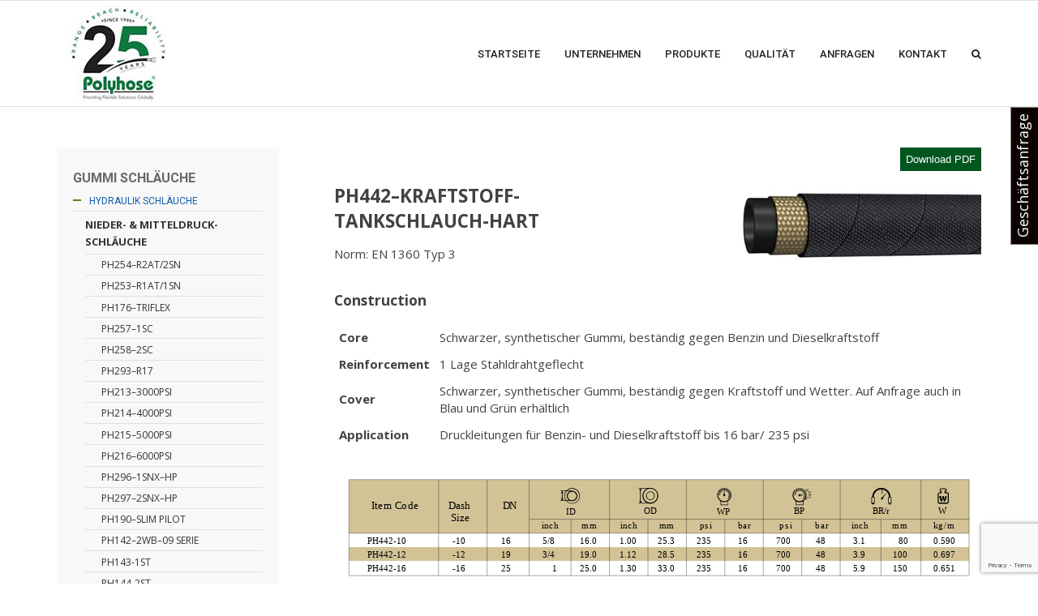

--- FILE ---
content_type: text/html;charset=utf-8
request_url: https://www.polyhose.com/de/ph442-kraftstoff-tankschlauch-hart/
body_size: 186379
content:
<!DOCTYPE html>
<html class="avada-html-layout-wide avada-html-header-position-top" lang="de" prefix="og: http://ogp.me/ns# fb: http://ogp.me/ns/fb#">
<head>
	<meta http-equiv="X-UA-Compatible" content="IE=edge" />
	<meta http-equiv="Content-Type" content="text/html; charset=utf-8"/>
	<meta name="viewport" content="width=device-width, initial-scale=1, maximum-scale=1" />
	<meta name='robots' content='index, follow, max-image-preview:large, max-snippet:-1, max-video-preview:-1' />

	<!-- This site is optimized with the Yoast SEO plugin v19.10 - https://yoast.com/wordpress/plugins/seo/ -->
	<title>FUEL DISPENSING HOSE - HARD WALL | POLYHOSE INDIA</title>
	<meta name="description" content="Black Colour, synthetic rubber resistant to fuel and weather. Also available in Blue and Green on request. Application. Petrol and diesel fuel dispensing lines of ..." />
	<link rel="canonical" href="https://www.polyhose.com/de/ph442-kraftstoff-tankschlauch-hart/" />
	<meta property="og:locale" content="de_DE" />
	<meta property="og:type" content="article" />
	<meta property="og:title" content="FUEL DISPENSING HOSE - HARD WALL | POLYHOSE INDIA" />
	<meta property="og:description" content="Black Colour, synthetic rubber resistant to fuel and weather. Also available in Blue and Green on request. Application. Petrol and diesel fuel dispensing lines of ..." />
	<meta property="og:url" content="https://www.polyhose.com/de/ph442-kraftstoff-tankschlauch-hart/" />
	<meta property="og:site_name" content="Polyhose Germany GmbH" />
	<meta property="article:publisher" content="https://www.facebook.com/polyhose/" />
	<meta property="article:modified_time" content="2020-09-10T14:57:20+00:00" />
	<meta name="twitter:card" content="summary_large_image" />
	<script type="application/ld+json" class="yoast-schema-graph">{"@context":"https://schema.org","@graph":[{"@type":"WebPage","@id":"https://www.polyhose.com/de/ph442-kraftstoff-tankschlauch-hart/","url":"https://www.polyhose.com/de/ph442-kraftstoff-tankschlauch-hart/","name":"FUEL DISPENSING HOSE - HARD WALL | POLYHOSE INDIA","isPartOf":{"@id":"https://www.polyhose.com/de/#website"},"datePublished":"2018-05-14T10:11:24+00:00","dateModified":"2020-09-10T14:57:20+00:00","description":"Black Colour, synthetic rubber resistant to fuel and weather. Also available in Blue and Green on request. Application. Petrol and diesel fuel dispensing lines of ...","breadcrumb":{"@id":"https://www.polyhose.com/de/ph442-kraftstoff-tankschlauch-hart/#breadcrumb"},"inLanguage":"de","potentialAction":[{"@type":"ReadAction","target":["https://www.polyhose.com/de/ph442-kraftstoff-tankschlauch-hart/"]}]},{"@type":"BreadcrumbList","@id":"https://www.polyhose.com/de/ph442-kraftstoff-tankschlauch-hart/#breadcrumb","itemListElement":[{"@type":"ListItem","position":1,"name":"Home","item":"https://www.polyhose.com/de/"},{"@type":"ListItem","position":2,"name":"PH442–KRAFTSTOFF-TANKSCHLAUCH-HART"}]},{"@type":"WebSite","@id":"https://www.polyhose.com/de/#website","url":"https://www.polyhose.com/de/","name":"Polyhose Germany GmbH","description":"Global Leaders in Fluid Solutions","publisher":{"@id":"https://www.polyhose.com/de/#organization"},"potentialAction":[{"@type":"SearchAction","target":{"@type":"EntryPoint","urlTemplate":"https://www.polyhose.com/de/?s={search_term_string}"},"query-input":"required name=search_term_string"}],"inLanguage":"de"},{"@type":"Organization","@id":"https://www.polyhose.com/de/#organization","name":"POLYHOSE Germany GmbH","url":"https://www.polyhose.com/de/","logo":{"@type":"ImageObject","inLanguage":"de","@id":"https://www.polyhose.com/de/#/schema/logo/image/","url":"https://www.polyhose.com/de/wp-content/uploads/2018/05/main-logo.png","contentUrl":"https://www.polyhose.com/de/wp-content/uploads/2018/05/main-logo.png","width":250,"height":100,"caption":"POLYHOSE Germany GmbH"},"image":{"@id":"https://www.polyhose.com/de/#/schema/logo/image/"},"sameAs":["https://www.facebook.com/polyhose/"]}]}</script>
	<!-- / Yoast SEO plugin. -->


<link rel='dns-prefetch' href='//www.google.com' />
<link rel='dns-prefetch' href='//fonts.googleapis.com' />
<link rel='dns-prefetch' href='//www.googletagmanager.com' />
<link rel="alternate" type="application/rss+xml" title="Polyhose Germany GmbH &raquo; Feed" href="https://www.polyhose.com/de/feed/" />
<link rel="alternate" type="application/rss+xml" title="Polyhose Germany GmbH &raquo; Kommentar-Feed" href="https://www.polyhose.com/de/comments/feed/" />
					<link rel="shortcut icon" href="https://www.polyhose.com/de/wp-content/uploads/2018/05/polyhose16x16.png" type="image/x-icon" />
		
					<!-- For iPhone -->
			<link rel="apple-touch-icon" href="https://www.polyhose.com/de/wp-content/uploads/2018/05/polyhose57x57.png">
		
		
					<!-- For iPad -->
			<link rel="apple-touch-icon" sizes="152x152" href="https://www.polyhose.com/de/wp-content/uploads/2018/05/polyhose72x72.png">
		
		
		
		<meta property="og:title" content="PH442–KRAFTSTOFF-TANKSCHLAUCH-HART"/>
		<meta property="og:type" content="article"/>
		<meta property="og:url" content="https://www.polyhose.com/de/ph442-kraftstoff-tankschlauch-hart/"/>
		<meta property="og:site_name" content="Polyhose Germany GmbH"/>
		<meta property="og:description" content=""/>

									<meta property="og:image" content="https://www.polyhose.com/de/wp-content/uploads/2021/03/polyhose-25-years.jpeg"/>
							<script type="text/javascript">
window._wpemojiSettings = {"baseUrl":"https:\/\/s.w.org\/images\/core\/emoji\/14.0.0\/72x72\/","ext":".png","svgUrl":"https:\/\/s.w.org\/images\/core\/emoji\/14.0.0\/svg\/","svgExt":".svg","source":{"concatemoji":"https:\/\/www.polyhose.com\/de\/wp-includes\/js\/wp-emoji-release.min.js?ver=6.1.9"}};
/*! This file is auto-generated */
!function(e,a,t){var n,r,o,i=a.createElement("canvas"),p=i.getContext&&i.getContext("2d");function s(e,t){var a=String.fromCharCode,e=(p.clearRect(0,0,i.width,i.height),p.fillText(a.apply(this,e),0,0),i.toDataURL());return p.clearRect(0,0,i.width,i.height),p.fillText(a.apply(this,t),0,0),e===i.toDataURL()}function c(e){var t=a.createElement("script");t.src=e,t.defer=t.type="text/javascript",a.getElementsByTagName("head")[0].appendChild(t)}for(o=Array("flag","emoji"),t.supports={everything:!0,everythingExceptFlag:!0},r=0;r<o.length;r++)t.supports[o[r]]=function(e){if(p&&p.fillText)switch(p.textBaseline="top",p.font="600 32px Arial",e){case"flag":return s([127987,65039,8205,9895,65039],[127987,65039,8203,9895,65039])?!1:!s([55356,56826,55356,56819],[55356,56826,8203,55356,56819])&&!s([55356,57332,56128,56423,56128,56418,56128,56421,56128,56430,56128,56423,56128,56447],[55356,57332,8203,56128,56423,8203,56128,56418,8203,56128,56421,8203,56128,56430,8203,56128,56423,8203,56128,56447]);case"emoji":return!s([129777,127995,8205,129778,127999],[129777,127995,8203,129778,127999])}return!1}(o[r]),t.supports.everything=t.supports.everything&&t.supports[o[r]],"flag"!==o[r]&&(t.supports.everythingExceptFlag=t.supports.everythingExceptFlag&&t.supports[o[r]]);t.supports.everythingExceptFlag=t.supports.everythingExceptFlag&&!t.supports.flag,t.DOMReady=!1,t.readyCallback=function(){t.DOMReady=!0},t.supports.everything||(n=function(){t.readyCallback()},a.addEventListener?(a.addEventListener("DOMContentLoaded",n,!1),e.addEventListener("load",n,!1)):(e.attachEvent("onload",n),a.attachEvent("onreadystatechange",function(){"complete"===a.readyState&&t.readyCallback()})),(e=t.source||{}).concatemoji?c(e.concatemoji):e.wpemoji&&e.twemoji&&(c(e.twemoji),c(e.wpemoji)))}(window,document,window._wpemojiSettings);
</script>
<style type="text/css">
img.wp-smiley,
img.emoji {
	display: inline !important;
	border: none !important;
	box-shadow: none !important;
	height: 1em !important;
	width: 1em !important;
	margin: 0 0.07em !important;
	vertical-align: -0.1em !important;
	background: none !important;
	padding: 0 !important;
}
</style>
	<link rel='stylesheet' id='layerslider-css' href='https://www.polyhose.com/de/wp-content/plugins/LayerSlider/assets/static/layerslider/css/layerslider.css?ver=6.11.2' type='text/css' media='all' />
<link rel='stylesheet' id='ls-google-fonts-css' href='https://fonts.googleapis.com/css?family=Lato:100,300,regular,700,900%7COpen+Sans:300%7CIndie+Flower:regular&#038;subset=latin%2Clatin-ext' type='text/css' media='all' />
<link rel='stylesheet' id='wp-block-library-css' href='https://www.polyhose.com/de/wp-includes/css/dist/block-library/style.min.css?ver=6.1.9' type='text/css' media='all' />
<style id='wp-block-library-theme-inline-css' type='text/css'>
.wp-block-audio figcaption{color:#555;font-size:13px;text-align:center}.is-dark-theme .wp-block-audio figcaption{color:hsla(0,0%,100%,.65)}.wp-block-audio{margin:0 0 1em}.wp-block-code{border:1px solid #ccc;border-radius:4px;font-family:Menlo,Consolas,monaco,monospace;padding:.8em 1em}.wp-block-embed figcaption{color:#555;font-size:13px;text-align:center}.is-dark-theme .wp-block-embed figcaption{color:hsla(0,0%,100%,.65)}.wp-block-embed{margin:0 0 1em}.blocks-gallery-caption{color:#555;font-size:13px;text-align:center}.is-dark-theme .blocks-gallery-caption{color:hsla(0,0%,100%,.65)}.wp-block-image figcaption{color:#555;font-size:13px;text-align:center}.is-dark-theme .wp-block-image figcaption{color:hsla(0,0%,100%,.65)}.wp-block-image{margin:0 0 1em}.wp-block-pullquote{border-top:4px solid;border-bottom:4px solid;margin-bottom:1.75em;color:currentColor}.wp-block-pullquote__citation,.wp-block-pullquote cite,.wp-block-pullquote footer{color:currentColor;text-transform:uppercase;font-size:.8125em;font-style:normal}.wp-block-quote{border-left:.25em solid;margin:0 0 1.75em;padding-left:1em}.wp-block-quote cite,.wp-block-quote footer{color:currentColor;font-size:.8125em;position:relative;font-style:normal}.wp-block-quote.has-text-align-right{border-left:none;border-right:.25em solid;padding-left:0;padding-right:1em}.wp-block-quote.has-text-align-center{border:none;padding-left:0}.wp-block-quote.is-large,.wp-block-quote.is-style-large,.wp-block-quote.is-style-plain{border:none}.wp-block-search .wp-block-search__label{font-weight:700}.wp-block-search__button{border:1px solid #ccc;padding:.375em .625em}:where(.wp-block-group.has-background){padding:1.25em 2.375em}.wp-block-separator.has-css-opacity{opacity:.4}.wp-block-separator{border:none;border-bottom:2px solid;margin-left:auto;margin-right:auto}.wp-block-separator.has-alpha-channel-opacity{opacity:1}.wp-block-separator:not(.is-style-wide):not(.is-style-dots){width:100px}.wp-block-separator.has-background:not(.is-style-dots){border-bottom:none;height:1px}.wp-block-separator.has-background:not(.is-style-wide):not(.is-style-dots){height:2px}.wp-block-table{margin:"0 0 1em 0"}.wp-block-table thead{border-bottom:3px solid}.wp-block-table tfoot{border-top:3px solid}.wp-block-table td,.wp-block-table th{word-break:normal}.wp-block-table figcaption{color:#555;font-size:13px;text-align:center}.is-dark-theme .wp-block-table figcaption{color:hsla(0,0%,100%,.65)}.wp-block-video figcaption{color:#555;font-size:13px;text-align:center}.is-dark-theme .wp-block-video figcaption{color:hsla(0,0%,100%,.65)}.wp-block-video{margin:0 0 1em}.wp-block-template-part.has-background{padding:1.25em 2.375em;margin-top:0;margin-bottom:0}
</style>
<link rel='stylesheet' id='wp-components-css' href='https://www.polyhose.com/de/wp-includes/css/dist/components/style.min.css?ver=6.1.9' type='text/css' media='all' />
<link rel='stylesheet' id='wp-block-editor-css' href='https://www.polyhose.com/de/wp-includes/css/dist/block-editor/style.min.css?ver=6.1.9' type='text/css' media='all' />
<link rel='stylesheet' id='wp-nux-css' href='https://www.polyhose.com/de/wp-includes/css/dist/nux/style.min.css?ver=6.1.9' type='text/css' media='all' />
<link rel='stylesheet' id='wp-reusable-blocks-css' href='https://www.polyhose.com/de/wp-includes/css/dist/reusable-blocks/style.min.css?ver=6.1.9' type='text/css' media='all' />
<link rel='stylesheet' id='wp-editor-css' href='https://www.polyhose.com/de/wp-includes/css/dist/editor/style.min.css?ver=6.1.9' type='text/css' media='all' />
<link rel='stylesheet' id='sjb_shortcode_block-cgb-style-css-css' href='https://www.polyhose.com/de/wp-content/plugins/simple-job-board/sjb-block/dist/blocks.style.build.css' type='text/css' media='all' />
<link rel='stylesheet' id='classic-theme-styles-css' href='https://www.polyhose.com/de/wp-includes/css/classic-themes.min.css?ver=1' type='text/css' media='all' />
<style id='global-styles-inline-css' type='text/css'>
body{--wp--preset--color--black: #000000;--wp--preset--color--cyan-bluish-gray: #abb8c3;--wp--preset--color--white: #ffffff;--wp--preset--color--pale-pink: #f78da7;--wp--preset--color--vivid-red: #cf2e2e;--wp--preset--color--luminous-vivid-orange: #ff6900;--wp--preset--color--luminous-vivid-amber: #fcb900;--wp--preset--color--light-green-cyan: #7bdcb5;--wp--preset--color--vivid-green-cyan: #00d084;--wp--preset--color--pale-cyan-blue: #8ed1fc;--wp--preset--color--vivid-cyan-blue: #0693e3;--wp--preset--color--vivid-purple: #9b51e0;--wp--preset--gradient--vivid-cyan-blue-to-vivid-purple: linear-gradient(135deg,rgba(6,147,227,1) 0%,rgb(155,81,224) 100%);--wp--preset--gradient--light-green-cyan-to-vivid-green-cyan: linear-gradient(135deg,rgb(122,220,180) 0%,rgb(0,208,130) 100%);--wp--preset--gradient--luminous-vivid-amber-to-luminous-vivid-orange: linear-gradient(135deg,rgba(252,185,0,1) 0%,rgba(255,105,0,1) 100%);--wp--preset--gradient--luminous-vivid-orange-to-vivid-red: linear-gradient(135deg,rgba(255,105,0,1) 0%,rgb(207,46,46) 100%);--wp--preset--gradient--very-light-gray-to-cyan-bluish-gray: linear-gradient(135deg,rgb(238,238,238) 0%,rgb(169,184,195) 100%);--wp--preset--gradient--cool-to-warm-spectrum: linear-gradient(135deg,rgb(74,234,220) 0%,rgb(151,120,209) 20%,rgb(207,42,186) 40%,rgb(238,44,130) 60%,rgb(251,105,98) 80%,rgb(254,248,76) 100%);--wp--preset--gradient--blush-light-purple: linear-gradient(135deg,rgb(255,206,236) 0%,rgb(152,150,240) 100%);--wp--preset--gradient--blush-bordeaux: linear-gradient(135deg,rgb(254,205,165) 0%,rgb(254,45,45) 50%,rgb(107,0,62) 100%);--wp--preset--gradient--luminous-dusk: linear-gradient(135deg,rgb(255,203,112) 0%,rgb(199,81,192) 50%,rgb(65,88,208) 100%);--wp--preset--gradient--pale-ocean: linear-gradient(135deg,rgb(255,245,203) 0%,rgb(182,227,212) 50%,rgb(51,167,181) 100%);--wp--preset--gradient--electric-grass: linear-gradient(135deg,rgb(202,248,128) 0%,rgb(113,206,126) 100%);--wp--preset--gradient--midnight: linear-gradient(135deg,rgb(2,3,129) 0%,rgb(40,116,252) 100%);--wp--preset--duotone--dark-grayscale: url('#wp-duotone-dark-grayscale');--wp--preset--duotone--grayscale: url('#wp-duotone-grayscale');--wp--preset--duotone--purple-yellow: url('#wp-duotone-purple-yellow');--wp--preset--duotone--blue-red: url('#wp-duotone-blue-red');--wp--preset--duotone--midnight: url('#wp-duotone-midnight');--wp--preset--duotone--magenta-yellow: url('#wp-duotone-magenta-yellow');--wp--preset--duotone--purple-green: url('#wp-duotone-purple-green');--wp--preset--duotone--blue-orange: url('#wp-duotone-blue-orange');--wp--preset--font-size--small: 11.25px;--wp--preset--font-size--medium: 20px;--wp--preset--font-size--large: 22.5px;--wp--preset--font-size--x-large: 42px;--wp--preset--font-size--normal: 15px;--wp--preset--font-size--xlarge: 30px;--wp--preset--font-size--huge: 45px;--wp--preset--spacing--20: 0.44rem;--wp--preset--spacing--30: 0.67rem;--wp--preset--spacing--40: 1rem;--wp--preset--spacing--50: 1.5rem;--wp--preset--spacing--60: 2.25rem;--wp--preset--spacing--70: 3.38rem;--wp--preset--spacing--80: 5.06rem;}:where(.is-layout-flex){gap: 0.5em;}body .is-layout-flow > .alignleft{float: left;margin-inline-start: 0;margin-inline-end: 2em;}body .is-layout-flow > .alignright{float: right;margin-inline-start: 2em;margin-inline-end: 0;}body .is-layout-flow > .aligncenter{margin-left: auto !important;margin-right: auto !important;}body .is-layout-constrained > .alignleft{float: left;margin-inline-start: 0;margin-inline-end: 2em;}body .is-layout-constrained > .alignright{float: right;margin-inline-start: 2em;margin-inline-end: 0;}body .is-layout-constrained > .aligncenter{margin-left: auto !important;margin-right: auto !important;}body .is-layout-constrained > :where(:not(.alignleft):not(.alignright):not(.alignfull)){max-width: var(--wp--style--global--content-size);margin-left: auto !important;margin-right: auto !important;}body .is-layout-constrained > .alignwide{max-width: var(--wp--style--global--wide-size);}body .is-layout-flex{display: flex;}body .is-layout-flex{flex-wrap: wrap;align-items: center;}body .is-layout-flex > *{margin: 0;}:where(.wp-block-columns.is-layout-flex){gap: 2em;}.has-black-color{color: var(--wp--preset--color--black) !important;}.has-cyan-bluish-gray-color{color: var(--wp--preset--color--cyan-bluish-gray) !important;}.has-white-color{color: var(--wp--preset--color--white) !important;}.has-pale-pink-color{color: var(--wp--preset--color--pale-pink) !important;}.has-vivid-red-color{color: var(--wp--preset--color--vivid-red) !important;}.has-luminous-vivid-orange-color{color: var(--wp--preset--color--luminous-vivid-orange) !important;}.has-luminous-vivid-amber-color{color: var(--wp--preset--color--luminous-vivid-amber) !important;}.has-light-green-cyan-color{color: var(--wp--preset--color--light-green-cyan) !important;}.has-vivid-green-cyan-color{color: var(--wp--preset--color--vivid-green-cyan) !important;}.has-pale-cyan-blue-color{color: var(--wp--preset--color--pale-cyan-blue) !important;}.has-vivid-cyan-blue-color{color: var(--wp--preset--color--vivid-cyan-blue) !important;}.has-vivid-purple-color{color: var(--wp--preset--color--vivid-purple) !important;}.has-black-background-color{background-color: var(--wp--preset--color--black) !important;}.has-cyan-bluish-gray-background-color{background-color: var(--wp--preset--color--cyan-bluish-gray) !important;}.has-white-background-color{background-color: var(--wp--preset--color--white) !important;}.has-pale-pink-background-color{background-color: var(--wp--preset--color--pale-pink) !important;}.has-vivid-red-background-color{background-color: var(--wp--preset--color--vivid-red) !important;}.has-luminous-vivid-orange-background-color{background-color: var(--wp--preset--color--luminous-vivid-orange) !important;}.has-luminous-vivid-amber-background-color{background-color: var(--wp--preset--color--luminous-vivid-amber) !important;}.has-light-green-cyan-background-color{background-color: var(--wp--preset--color--light-green-cyan) !important;}.has-vivid-green-cyan-background-color{background-color: var(--wp--preset--color--vivid-green-cyan) !important;}.has-pale-cyan-blue-background-color{background-color: var(--wp--preset--color--pale-cyan-blue) !important;}.has-vivid-cyan-blue-background-color{background-color: var(--wp--preset--color--vivid-cyan-blue) !important;}.has-vivid-purple-background-color{background-color: var(--wp--preset--color--vivid-purple) !important;}.has-black-border-color{border-color: var(--wp--preset--color--black) !important;}.has-cyan-bluish-gray-border-color{border-color: var(--wp--preset--color--cyan-bluish-gray) !important;}.has-white-border-color{border-color: var(--wp--preset--color--white) !important;}.has-pale-pink-border-color{border-color: var(--wp--preset--color--pale-pink) !important;}.has-vivid-red-border-color{border-color: var(--wp--preset--color--vivid-red) !important;}.has-luminous-vivid-orange-border-color{border-color: var(--wp--preset--color--luminous-vivid-orange) !important;}.has-luminous-vivid-amber-border-color{border-color: var(--wp--preset--color--luminous-vivid-amber) !important;}.has-light-green-cyan-border-color{border-color: var(--wp--preset--color--light-green-cyan) !important;}.has-vivid-green-cyan-border-color{border-color: var(--wp--preset--color--vivid-green-cyan) !important;}.has-pale-cyan-blue-border-color{border-color: var(--wp--preset--color--pale-cyan-blue) !important;}.has-vivid-cyan-blue-border-color{border-color: var(--wp--preset--color--vivid-cyan-blue) !important;}.has-vivid-purple-border-color{border-color: var(--wp--preset--color--vivid-purple) !important;}.has-vivid-cyan-blue-to-vivid-purple-gradient-background{background: var(--wp--preset--gradient--vivid-cyan-blue-to-vivid-purple) !important;}.has-light-green-cyan-to-vivid-green-cyan-gradient-background{background: var(--wp--preset--gradient--light-green-cyan-to-vivid-green-cyan) !important;}.has-luminous-vivid-amber-to-luminous-vivid-orange-gradient-background{background: var(--wp--preset--gradient--luminous-vivid-amber-to-luminous-vivid-orange) !important;}.has-luminous-vivid-orange-to-vivid-red-gradient-background{background: var(--wp--preset--gradient--luminous-vivid-orange-to-vivid-red) !important;}.has-very-light-gray-to-cyan-bluish-gray-gradient-background{background: var(--wp--preset--gradient--very-light-gray-to-cyan-bluish-gray) !important;}.has-cool-to-warm-spectrum-gradient-background{background: var(--wp--preset--gradient--cool-to-warm-spectrum) !important;}.has-blush-light-purple-gradient-background{background: var(--wp--preset--gradient--blush-light-purple) !important;}.has-blush-bordeaux-gradient-background{background: var(--wp--preset--gradient--blush-bordeaux) !important;}.has-luminous-dusk-gradient-background{background: var(--wp--preset--gradient--luminous-dusk) !important;}.has-pale-ocean-gradient-background{background: var(--wp--preset--gradient--pale-ocean) !important;}.has-electric-grass-gradient-background{background: var(--wp--preset--gradient--electric-grass) !important;}.has-midnight-gradient-background{background: var(--wp--preset--gradient--midnight) !important;}.has-small-font-size{font-size: var(--wp--preset--font-size--small) !important;}.has-medium-font-size{font-size: var(--wp--preset--font-size--medium) !important;}.has-large-font-size{font-size: var(--wp--preset--font-size--large) !important;}.has-x-large-font-size{font-size: var(--wp--preset--font-size--x-large) !important;}
.wp-block-navigation a:where(:not(.wp-element-button)){color: inherit;}
:where(.wp-block-columns.is-layout-flex){gap: 2em;}
.wp-block-pullquote{font-size: 1.5em;line-height: 1.6;}
</style>
<link rel='stylesheet' id='sjb-fontawesome-css' href='https://www.polyhose.com/de/wp-content/plugins/simple-job-board/includes/css/font-awesome.min.css?ver=5.15.4' type='text/css' media='all' />
<link rel='stylesheet' id='simple-job-board-jquery-ui-css' href='https://www.polyhose.com/de/wp-content/plugins/simple-job-board/public/css/jquery-ui.css?ver=1.12.1' type='text/css' media='all' />
<link rel='stylesheet' id='simple-job-board-frontend-css' href='https://www.polyhose.com/de/wp-content/plugins/simple-job-board/public/css/simple-job-board-public.css?ver=3.0.0' type='text/css' media='all' />
<link rel='stylesheet' id='wpos-swiper-style-css' href='https://www.polyhose.com/de/wp-content/plugins/stack-slider-3d-image-slider/assets/css/swiper.min.css?ver=1.4.1' type='text/css' media='all' />
<link rel='stylesheet' id='wp-sk-public-css-css' href='https://www.polyhose.com/de/wp-content/plugins/stack-slider-3d-image-slider/assets/css/wp-sk-public.css?ver=1.4.1' type='text/css' media='all' />
<link rel='stylesheet' id='avada-stylesheet-css' href='https://www.polyhose.com/de/wp-content/themes/Avada/assets/css/style.min.css?ver=7.1.2' type='text/css' media='all' />
<!--[if IE]>
<link rel='stylesheet' id='avada-IE-css' href='https://www.polyhose.com/de/wp-content/themes/Avada/assets/css/ie.min.css?ver=7.1.2' type='text/css' media='all' />
<style id='avada-IE-inline-css' type='text/css'>
.avada-select-parent .select-arrow{background-color:#ffffff}
.select-arrow{background-color:#ffffff}
</style>
<![endif]-->
<link rel='stylesheet' id='tablepress-default-css' href='https://www.polyhose.com/de/wp-content/tablepress-combined.min.css?ver=86' type='text/css' media='all' />
<link rel='stylesheet' id='tablepress-responsive-tables-css' href='https://www.polyhose.com/de/wp-content/plugins/tablepress-responsive-tables/css/tablepress-responsive.min.css?ver=1.8' type='text/css' media='all' />
<link rel='stylesheet' id='fusion-dynamic-css-css' href='https://www.polyhose.com/de/wp-content/uploads/fusion-styles/aeb5f3fe1ad5b5d8f7c2a83c9c7efcfb.min.css?ver=3.1.2' type='text/css' media='all' />
<script type='text/javascript' src='https://www.polyhose.com/de/wp-includes/js/jquery/jquery.min.js?ver=3.6.1' id='jquery-core-js'></script>
<script type='text/javascript' src='https://www.polyhose.com/de/wp-includes/js/jquery/jquery-migrate.min.js?ver=3.3.2' id='jquery-migrate-js'></script>
<script type='text/javascript' id='layerslider-utils-js-extra'>
/* <![CDATA[ */
var LS_Meta = {"v":"6.11.2","fixGSAP":"1"};
/* ]]> */
</script>
<script type='text/javascript' src='https://www.polyhose.com/de/wp-content/plugins/LayerSlider/assets/static/layerslider/js/layerslider.utils.js?ver=6.11.2' id='layerslider-utils-js'></script>
<script type='text/javascript' src='https://www.polyhose.com/de/wp-content/plugins/LayerSlider/assets/static/layerslider/js/layerslider.kreaturamedia.jquery.js?ver=6.11.2' id='layerslider-js'></script>
<script type='text/javascript' src='https://www.polyhose.com/de/wp-content/plugins/LayerSlider/assets/static/layerslider/js/layerslider.transitions.js?ver=6.11.2' id='layerslider-transitions-js'></script>
<meta name="generator" content="Powered by LayerSlider 6.11.2 - Multi-Purpose, Responsive, Parallax, Mobile-Friendly Slider Plugin for WordPress." />
<!-- LayerSlider updates and docs at: https://layerslider.kreaturamedia.com -->
<link rel="https://api.w.org/" href="https://www.polyhose.com/de/wp-json/" /><link rel="alternate" type="application/json" href="https://www.polyhose.com/de/wp-json/wp/v2/pages/21041" /><link rel="EditURI" type="application/rsd+xml" title="RSD" href="https://www.polyhose.com/de/xmlrpc.php?rsd" />
<link rel="wlwmanifest" type="application/wlwmanifest+xml" href="https://www.polyhose.com/de/wp-includes/wlwmanifest.xml" />
<meta name="generator" content="WordPress 6.1.9" />
<link rel='shortlink' href='https://www.polyhose.com/de/?p=21041' />
<link rel="alternate" type="application/json+oembed" href="https://www.polyhose.com/de/wp-json/oembed/1.0/embed?url=https%3A%2F%2Fwww.polyhose.com%2Fde%2Fph442-kraftstoff-tankschlauch-hart%2F" />
<link rel="alternate" type="text/xml+oembed" href="https://www.polyhose.com/de/wp-json/oembed/1.0/embed?url=https%3A%2F%2Fwww.polyhose.com%2Fde%2Fph442-kraftstoff-tankschlauch-hart%2F&#038;format=xml" />
<meta name="generator" content="Site Kit by Google 1.87.0" />
            <style type="text/css">
                
            /* SJB Fonts */
            
                /* Job Filters Background Color */
                .sjb-page .sjb-filters
                {
                    background-color: #f2f2f2;
                }
                                                    
                /* Listing & Detail Page Title Color */
                .sjb-page .list-data .v1 .job-info h4 a , 
                .sjb-page .list-data .v2 .job-info h4 a              
                {
                    color: #3b3a3c;
                }                
                                                    
                /* Job Detail Page Headings */
                .sjb-page .sjb-detail .list-data .v1 h3,
                .sjb-page .sjb-detail .list-data .v2 h3,
                .sjb-page .sjb-detail .list-data ul li::before,
                .sjb-page .sjb-detail .list-data .v1 .job-detail h3,
                .sjb-page .sjb-detail .list-data .v2 .job-detail h3,
                .sjb-page .sjb-archive-page .job-title
                {
                    color: #00561d; 
                }
                                                    
                /* Fontawesome Icon Color */
                .sjb-page .list-data .v1 .job-type i,
                .sjb-page .list-data .v1 .job-location i,
                .sjb-page .list-data .v1 .job-date i,
                .sjb-page .list-data .v2 .job-type i,
                .sjb-page .list-data .v2 .job-location i,
                .sjb-page .list-data .v2 .job-date i
                {
                    color: #3b3a3c;
                }

                /* Fontawesome Text Color */
                .sjb-page .list-data .v1 .job-type,
                .sjb-page .list-data .v1 .job-location,
                .sjb-page .list-data .v1 .job-date,
                .sjb-page .list-data .v2 .job-type,
                .sjb-page .list-data .v2 .job-location,
                .sjb-page .list-data .v2 .job-date
                {
                    color: #000000;
                }
                                                    
                /* Job Filters-> All Buttons Background Color */
                .sjb-page .btn-primary,
                .sjb-page .btn-primary:hover,
                .sjb-page .btn-primary:active:hover,
                .sjb-page .btn-primary:active:focus,
                .sjb-page .sjb-detail .jobpost-form .file div,                
                .sjb-page .sjb-detail .jobpost-form .file:hover div
                {
                    background-color: #00561d !important;
                    color: #fff !important;
                }

                /* Pagination Text Color */
                /* Pagination Background Color */                
                .sjb-page .pagination li.list-item span.current,
                .sjb-page .pagination li.list-item a:hover, 
                .sjb-page .pagination li.list-item span.current:hover
                {
                    background: #00561d;
                    border-color: #00561d;                    
                    color: #fff;
                }
                                                    
            </style>        
            <style type="text/css" id="css-fb-visibility">@media screen and (max-width: 640px){body:not(.fusion-builder-ui-wireframe) .fusion-no-small-visibility{display:none !important;}body:not(.fusion-builder-ui-wireframe) .sm-text-align-center{text-align:center !important;}body:not(.fusion-builder-ui-wireframe) .sm-text-align-left{text-align:left !important;}body:not(.fusion-builder-ui-wireframe) .sm-text-align-right{text-align:right !important;}body:not(.fusion-builder-ui-wireframe) .fusion-absolute-position-small{position:absolute;top:auto;width:100%;}}@media screen and (min-width: 641px) and (max-width: 1024px){body:not(.fusion-builder-ui-wireframe) .fusion-no-medium-visibility{display:none !important;}body:not(.fusion-builder-ui-wireframe) .md-text-align-center{text-align:center !important;}body:not(.fusion-builder-ui-wireframe) .md-text-align-left{text-align:left !important;}body:not(.fusion-builder-ui-wireframe) .md-text-align-right{text-align:right !important;}body:not(.fusion-builder-ui-wireframe) .fusion-absolute-position-medium{position:absolute;top:auto;width:100%;}}@media screen and (min-width: 1025px){body:not(.fusion-builder-ui-wireframe) .fusion-no-large-visibility{display:none !important;}body:not(.fusion-builder-ui-wireframe) .lg-text-align-center{text-align:center !important;}body:not(.fusion-builder-ui-wireframe) .lg-text-align-left{text-align:left !important;}body:not(.fusion-builder-ui-wireframe) .lg-text-align-right{text-align:right !important;}body:not(.fusion-builder-ui-wireframe) .fusion-absolute-position-large{position:absolute;top:auto;width:100%;}}</style><meta name="google-site-verification" content="aiCEjCh9sx8NhNj-_3w-JfHL-K5fZzDJL8CoW40exGE">
<!-- Von Site Kit hinzugefügtes Google-Tag-Manager-Snippet -->
<script type="text/javascript">
			( function( w, d, s, l, i ) {
				w[l] = w[l] || [];
				w[l].push( {'gtm.start': new Date().getTime(), event: 'gtm.js'} );
				var f = d.getElementsByTagName( s )[0],
					j = d.createElement( s ), dl = l != 'dataLayer' ? '&l=' + l : '';
				j.async = true;
				j.src = 'https://www.googletagmanager.com/gtm.js?id=' + i + dl;
				f.parentNode.insertBefore( j, f );
			} )( window, document, 'script', 'dataLayer', 'GTM-KKF9Z8S' );
			
</script>

<!-- Ende des von Site Kit hinzugefügten Google-Tag-Manager-Snippets -->
		<style type="text/css" id="wp-custom-css">
			.widgets.widget-pdf1{background: #FFF url(https://www.polyhose.com/us/wp-content/uploads/2022/02/121.png) 15px center no-repeat;}

.widget-pdf1 a h2 {
    margin-left: 65px;
    font-size: 13px;
    font-weight: 500 !important;
    color: #222222;
    padding: 20px 0px;
}		</style>
				<script type="text/javascript">
			var doc = document.documentElement;
			doc.setAttribute( 'data-useragent', navigator.userAgent );
		</script>
		
	<!-- Google tag (gtag.js) -->
<script async src="https://www.googletagmanager.com/gtag/js?id=G-D2QTMHS2DJ"></script>
<script>
  window.dataLayer = window.dataLayer || [];
  function gtag(){dataLayer.push(arguments);}
  gtag('js', new Date());

  gtag('config', 'G-D2QTMHS2DJ');
</script>

<script src='https://www.google.com/recaptcha/api.js'></script><link rel="stylesheet" href="https://fonts.googleapis.com/css?family=Roboto:400|Open+Sans:400&subset=latin" type="text/css" /><link rel="stylesheet" href="https://www.polyhose.com/de/wp-content/cache/css/static/6651a39867d7738d2d75040078bf1a6c.css" type="text/css" /><script type="text/javascript">
(function (w, d, u) {
    if(w.njQuery === u){
        w.bindNextendQ = [];
    
        function pushToReady(x) {
            w.bindNextendQ.push([alias.handler,"ready", x]);
        }
        
        function pushToLoad(x) {
            w.bindNextendQ.push([alias.handler,"load", x]);
        }

        var alias = {
            handler: w,
            ready: pushToReady,
            load: pushToLoad
        }

        w.njQuery = function (handler) {
            alias.handler = handler;
            return alias;
        }
    }
})(window, document);
              </script></head>

<body class="page-template page-template-templates page-template-product-ph-template page-template-templatesproduct-ph-template-php page page-id-21041 fusion-image-hovers fusion-pagination-sizing fusion-button_size-large fusion-button_type-flat fusion-button_span-no avada-image-rollover-circle-yes avada-image-rollover-yes avada-image-rollover-direction-left avada fusion-body ltr fusion-sticky-header no-tablet-sticky-header no-mobile-sticky-header no-mobile-slidingbar avada-has-rev-slider-styles fusion-disable-outline fusion-sub-menu-fade mobile-logo-pos-left layout-wide-mode avada-has-boxed-modal-shadow- layout-scroll-offset-full avada-has-zero-margin-offset-top fusion-top-header menu-text-align-right mobile-menu-design-modern fusion-show-pagination-text fusion-header-layout-v3 avada-responsive avada-footer-fx-none avada-menu-highlight-style-textcolor fusion-search-form-clean fusion-main-menu-search-dropdown fusion-avatar-circle avada-sticky-shrinkage avada-dropdown-styles avada-blog-layout- avada-blog-archive-layout- avada-header-shadow-no avada-menu-icon-position-left avada-has-megamenu-shadow avada-has-mainmenu-dropdown-divider avada-has-mobile-menu-search avada-has-main-nav-search-icon avada-has-breadcrumb-mobile-hidden avada-has-titlebar-hide avada-has-pagination-width_height avada-flyout-menu-direction-fade avada-ec-views-v1" >
			<!-- Von Site Kit hinzugefügtes Google-Tag-Manager-(noscript)-Snippet -->
		<noscript>
			<iframe src="https://www.googletagmanager.com/ns.html?id=GTM-KKF9Z8S" height="0" width="0" style="display:none;visibility:hidden"></iframe>
		</noscript>
		<!-- Ende des von Site Kit hinzugefügten Google-Tag-Manager-(noscript)-Snippets -->
		<svg xmlns="http://www.w3.org/2000/svg" viewBox="0 0 0 0" width="0" height="0" focusable="false" role="none" style="visibility: hidden; position: absolute; left: -9999px; overflow: hidden;" ><defs><filter id="wp-duotone-dark-grayscale"><feColorMatrix color-interpolation-filters="sRGB" type="matrix" values=" .299 .587 .114 0 0 .299 .587 .114 0 0 .299 .587 .114 0 0 .299 .587 .114 0 0 " /><feComponentTransfer color-interpolation-filters="sRGB" ><feFuncR type="table" tableValues="0 0.49803921568627" /><feFuncG type="table" tableValues="0 0.49803921568627" /><feFuncB type="table" tableValues="0 0.49803921568627" /><feFuncA type="table" tableValues="1 1" /></feComponentTransfer><feComposite in2="SourceGraphic" operator="in" /></filter></defs></svg><svg xmlns="http://www.w3.org/2000/svg" viewBox="0 0 0 0" width="0" height="0" focusable="false" role="none" style="visibility: hidden; position: absolute; left: -9999px; overflow: hidden;" ><defs><filter id="wp-duotone-grayscale"><feColorMatrix color-interpolation-filters="sRGB" type="matrix" values=" .299 .587 .114 0 0 .299 .587 .114 0 0 .299 .587 .114 0 0 .299 .587 .114 0 0 " /><feComponentTransfer color-interpolation-filters="sRGB" ><feFuncR type="table" tableValues="0 1" /><feFuncG type="table" tableValues="0 1" /><feFuncB type="table" tableValues="0 1" /><feFuncA type="table" tableValues="1 1" /></feComponentTransfer><feComposite in2="SourceGraphic" operator="in" /></filter></defs></svg><svg xmlns="http://www.w3.org/2000/svg" viewBox="0 0 0 0" width="0" height="0" focusable="false" role="none" style="visibility: hidden; position: absolute; left: -9999px; overflow: hidden;" ><defs><filter id="wp-duotone-purple-yellow"><feColorMatrix color-interpolation-filters="sRGB" type="matrix" values=" .299 .587 .114 0 0 .299 .587 .114 0 0 .299 .587 .114 0 0 .299 .587 .114 0 0 " /><feComponentTransfer color-interpolation-filters="sRGB" ><feFuncR type="table" tableValues="0.54901960784314 0.98823529411765" /><feFuncG type="table" tableValues="0 1" /><feFuncB type="table" tableValues="0.71764705882353 0.25490196078431" /><feFuncA type="table" tableValues="1 1" /></feComponentTransfer><feComposite in2="SourceGraphic" operator="in" /></filter></defs></svg><svg xmlns="http://www.w3.org/2000/svg" viewBox="0 0 0 0" width="0" height="0" focusable="false" role="none" style="visibility: hidden; position: absolute; left: -9999px; overflow: hidden;" ><defs><filter id="wp-duotone-blue-red"><feColorMatrix color-interpolation-filters="sRGB" type="matrix" values=" .299 .587 .114 0 0 .299 .587 .114 0 0 .299 .587 .114 0 0 .299 .587 .114 0 0 " /><feComponentTransfer color-interpolation-filters="sRGB" ><feFuncR type="table" tableValues="0 1" /><feFuncG type="table" tableValues="0 0.27843137254902" /><feFuncB type="table" tableValues="0.5921568627451 0.27843137254902" /><feFuncA type="table" tableValues="1 1" /></feComponentTransfer><feComposite in2="SourceGraphic" operator="in" /></filter></defs></svg><svg xmlns="http://www.w3.org/2000/svg" viewBox="0 0 0 0" width="0" height="0" focusable="false" role="none" style="visibility: hidden; position: absolute; left: -9999px; overflow: hidden;" ><defs><filter id="wp-duotone-midnight"><feColorMatrix color-interpolation-filters="sRGB" type="matrix" values=" .299 .587 .114 0 0 .299 .587 .114 0 0 .299 .587 .114 0 0 .299 .587 .114 0 0 " /><feComponentTransfer color-interpolation-filters="sRGB" ><feFuncR type="table" tableValues="0 0" /><feFuncG type="table" tableValues="0 0.64705882352941" /><feFuncB type="table" tableValues="0 1" /><feFuncA type="table" tableValues="1 1" /></feComponentTransfer><feComposite in2="SourceGraphic" operator="in" /></filter></defs></svg><svg xmlns="http://www.w3.org/2000/svg" viewBox="0 0 0 0" width="0" height="0" focusable="false" role="none" style="visibility: hidden; position: absolute; left: -9999px; overflow: hidden;" ><defs><filter id="wp-duotone-magenta-yellow"><feColorMatrix color-interpolation-filters="sRGB" type="matrix" values=" .299 .587 .114 0 0 .299 .587 .114 0 0 .299 .587 .114 0 0 .299 .587 .114 0 0 " /><feComponentTransfer color-interpolation-filters="sRGB" ><feFuncR type="table" tableValues="0.78039215686275 1" /><feFuncG type="table" tableValues="0 0.94901960784314" /><feFuncB type="table" tableValues="0.35294117647059 0.47058823529412" /><feFuncA type="table" tableValues="1 1" /></feComponentTransfer><feComposite in2="SourceGraphic" operator="in" /></filter></defs></svg><svg xmlns="http://www.w3.org/2000/svg" viewBox="0 0 0 0" width="0" height="0" focusable="false" role="none" style="visibility: hidden; position: absolute; left: -9999px; overflow: hidden;" ><defs><filter id="wp-duotone-purple-green"><feColorMatrix color-interpolation-filters="sRGB" type="matrix" values=" .299 .587 .114 0 0 .299 .587 .114 0 0 .299 .587 .114 0 0 .299 .587 .114 0 0 " /><feComponentTransfer color-interpolation-filters="sRGB" ><feFuncR type="table" tableValues="0.65098039215686 0.40392156862745" /><feFuncG type="table" tableValues="0 1" /><feFuncB type="table" tableValues="0.44705882352941 0.4" /><feFuncA type="table" tableValues="1 1" /></feComponentTransfer><feComposite in2="SourceGraphic" operator="in" /></filter></defs></svg><svg xmlns="http://www.w3.org/2000/svg" viewBox="0 0 0 0" width="0" height="0" focusable="false" role="none" style="visibility: hidden; position: absolute; left: -9999px; overflow: hidden;" ><defs><filter id="wp-duotone-blue-orange"><feColorMatrix color-interpolation-filters="sRGB" type="matrix" values=" .299 .587 .114 0 0 .299 .587 .114 0 0 .299 .587 .114 0 0 .299 .587 .114 0 0 " /><feComponentTransfer color-interpolation-filters="sRGB" ><feFuncR type="table" tableValues="0.098039215686275 1" /><feFuncG type="table" tableValues="0 0.66274509803922" /><feFuncB type="table" tableValues="0.84705882352941 0.41960784313725" /><feFuncA type="table" tableValues="1 1" /></feComponentTransfer><feComposite in2="SourceGraphic" operator="in" /></filter></defs></svg>	<a class="skip-link screen-reader-text" href="#content">Skip to content</a>

	<div id="boxed-wrapper">
		<div class="fusion-sides-frame"></div>
		<div id="wrapper" class="fusion-wrapper">
			<div id="home" style="position:relative;top:-1px;"></div>
			
				
			<header class="fusion-header-wrapper">
				<div class="fusion-header-v3 fusion-logo-alignment fusion-logo-left fusion-sticky-menu-1 fusion-sticky-logo-1 fusion-mobile-logo-1  fusion-mobile-menu-design-modern">
					
<div class="fusion-secondary-header">
	<div class="fusion-row">
					</div>
</div>
<div class="fusion-header-sticky-height"></div>
<div class="fusion-header">
	<div class="fusion-row">
					<div class="fusion-logo" data-margin-top="5px" data-margin-bottom="5px" data-margin-left="0px" data-margin-right="0px">
			<a class="fusion-logo-link"  href="https://www.polyhose.com/de/" >

						<!-- standard logo -->
			<img src="https://www.polyhose.com/de/wp-content/uploads/2021/03/polyhose-25-years.jpeg" srcset="https://www.polyhose.com/de/wp-content/uploads/2021/03/polyhose-25-years.jpeg 1x" width="150" height="120" alt="Polyhose Germany GmbH Logo" data-retina_logo_url="" class="fusion-standard-logo" />

											<!-- mobile logo -->
				<img src="https://www.polyhose.com/de/wp-content/uploads/2021/03/logo-mob.jpg" srcset="https://www.polyhose.com/de/wp-content/uploads/2021/03/logo-mob.jpg 1x" width="75" height="60" alt="Polyhose Germany GmbH Logo" data-retina_logo_url="" class="fusion-mobile-logo" />
			
											<!-- sticky header logo -->
				<img src="https://www.polyhose.com/de/wp-content/uploads/2021/03/polyhose-25-years.jpeg" srcset="https://www.polyhose.com/de/wp-content/uploads/2021/03/polyhose-25-years.jpeg 1x" width="150" height="120" alt="Polyhose Germany GmbH Logo" data-retina_logo_url="" class="fusion-sticky-logo" />
					</a>
		</div>		<nav class="fusion-main-menu" aria-label="Main Menu"><ul id="menu-polyhose-main-menu" class="fusion-menu"><li  id="menu-item-20600"  class="menu-item menu-item-type-post_type menu-item-object-page menu-item-home menu-item-20600"  data-item-id="20600"><a  href="https://www.polyhose.com/de/" class="fusion-textcolor-highlight"><span class="menu-text">STARTSEITE</span></a></li><li  id="menu-item-20601"  class="menu-item menu-item-type-custom menu-item-object-custom menu-item-has-children menu-item-20601 fusion-dropdown-menu"  data-item-id="20601"><a  href="https://www.polyhose.com/de/company" class="fusion-textcolor-highlight"><span class="menu-text">UNTERNEHMEN</span></a><ul class="sub-menu"><li  id="menu-item-20760"  class="menu-item menu-item-type-custom menu-item-object-custom menu-item-20760 fusion-dropdown-submenu" ><a  href="https://www.polyhose.com/de/company" class="fusion-textcolor-highlight"><span>ÜBER UNS</span></a></li><li  id="menu-item-20761"  class="menu-item menu-item-type-custom menu-item-object-custom menu-item-20761 fusion-dropdown-submenu" ><a  href="https://www.polyhose.com/de/company/#vision" class="fusion-textcolor-highlight"><span>VISION &#038; VERANTWORTUNG</span></a></li><li  id="menu-item-20762"  class="menu-item menu-item-type-custom menu-item-object-custom menu-item-20762 fusion-dropdown-submenu" ><a  href="https://www.polyhose.com/de/company/#why-us" class="fusion-textcolor-highlight"><span>GRÜNDE DIE FÜR UNS SPRECHEN</span></a></li><li  id="menu-item-20763"  class="menu-item menu-item-type-custom menu-item-object-custom menu-item-20763 fusion-dropdown-submenu" ><a  href="https://www.polyhose.com/de/company/#highlights" class="fusion-textcolor-highlight"><span>GESCHICHTE</span></a></li></ul></li><li  id="menu-item-20611"  class="menu-item menu-item-type-post_type menu-item-object-page menu-item-20611"  data-item-id="20611"><a  href="https://www.polyhose.com/de/products/" class="fusion-textcolor-highlight"><span class="menu-text">PRODUKTE</span></a></li><li  id="menu-item-20602"  class="menu-item menu-item-type-custom menu-item-object-custom menu-item-has-children menu-item-20602 fusion-dropdown-menu"  data-item-id="20602"><a  href="#" class="fusion-textcolor-highlight"><span class="menu-text">QUALITÄT</span></a><ul class="sub-menu"><li  id="menu-item-20766"  class="menu-item menu-item-type-custom menu-item-object-custom menu-item-20766 fusion-dropdown-submenu" ><a  href="https://www.polyhose.com/de/quality/#policies" class="fusion-textcolor-highlight"><span>GRUNDSÄTZE</span></a></li><li  id="menu-item-25728"  class="menu-item menu-item-type-post_type menu-item-object-page menu-item-25728 fusion-dropdown-submenu" ><a  href="https://www.polyhose.com/de/zertifikate/" class="fusion-textcolor-highlight"><span>ZERTIFIKATE</span></a></li><li  id="menu-item-25855"  class="menu-item menu-item-type-post_type menu-item-object-page menu-item-25855 fusion-dropdown-submenu" ><a  href="https://www.polyhose.com/de/awards-and-recognition/" class="fusion-textcolor-highlight"><span>AUSZEICHNUNGEN</span></a></li></ul></li><li  id="menu-item-20935"  class="menu-item menu-item-type-post_type menu-item-object-page menu-item-20935"  data-item-id="20935"><a  href="https://www.polyhose.com/de/enquiry/" class="fusion-textcolor-highlight"><span class="menu-text">ANFRAGEN</span></a></li><li  id="menu-item-25189"  class="menu-item menu-item-type-custom menu-item-object-custom menu-item-has-children menu-item-25189 fusion-dropdown-menu"  data-item-id="25189"><a  href="#" class="fusion-textcolor-highlight"><span class="menu-text">KONTAKT</span></a><ul class="sub-menu"><li  id="menu-item-25188"  class="menu-item menu-item-type-post_type menu-item-object-page menu-item-25188 fusion-dropdown-submenu" ><a  href="https://www.polyhose.com/de/domestic/" class="fusion-textcolor-highlight"><span>FABRIKEN</span></a></li><li  id="menu-item-26706"  class="menu-item menu-item-type-post_type menu-item-object-page menu-item-26706 fusion-dropdown-submenu" ><a  href="https://www.polyhose.com/de/zentraleuropa/" class="fusion-textcolor-highlight"><span>ZENTRALEUROPA</span></a></li><li  id="menu-item-20803"  class="menu-item menu-item-type-post_type menu-item-object-page menu-item-20803 fusion-dropdown-submenu" ><a  href="https://www.polyhose.com/de/global-presence/" class="fusion-textcolor-highlight"><span>WELTWEIT</span></a></li></ul></li><li class="fusion-custom-menu-item fusion-main-menu-search"><a class="fusion-main-menu-icon" href="#" aria-label="Search" data-title="Search" title="Search" role="button" aria-expanded="false"></a><div class="fusion-custom-menu-item-contents">		<form role="search" class="searchform fusion-search-form  fusion-live-search fusion-search-form-clean" method="get" action="https://www.polyhose.com/de/">
			<div class="fusion-search-form-content">

				
				<div class="fusion-search-field search-field">
					<label><span class="screen-reader-text">Search for:</span>
													<input type="search" class="s fusion-live-search-input" name="s" id="fusion-live-search-input" autocomplete="off" placeholder="Search..." required aria-required="true" aria-label="Search..."/>
											</label>
				</div>
				<div class="fusion-search-button search-button">
					<input type="submit" class="fusion-search-submit searchsubmit" aria-label="Search" value="&#xf002;" />
										<div class="fusion-slider-loading"></div>
									</div>

				
			</div>


							<div class="fusion-search-results-wrapper"><div class="fusion-search-results"></div></div>
			
		</form>
		</div></li></ul></nav><nav class="fusion-main-menu fusion-sticky-menu" aria-label="Main Menu Sticky"><ul id="menu-polyhose-main-menu-1" class="fusion-menu"><li   class="menu-item menu-item-type-post_type menu-item-object-page menu-item-home menu-item-20600"  data-item-id="20600"><a  href="https://www.polyhose.com/de/" class="fusion-textcolor-highlight"><span class="menu-text">STARTSEITE</span></a></li><li   class="menu-item menu-item-type-custom menu-item-object-custom menu-item-has-children menu-item-20601 fusion-dropdown-menu"  data-item-id="20601"><a  href="https://www.polyhose.com/de/company" class="fusion-textcolor-highlight"><span class="menu-text">UNTERNEHMEN</span></a><ul class="sub-menu"><li   class="menu-item menu-item-type-custom menu-item-object-custom menu-item-20760 fusion-dropdown-submenu" ><a  href="https://www.polyhose.com/de/company" class="fusion-textcolor-highlight"><span>ÜBER UNS</span></a></li><li   class="menu-item menu-item-type-custom menu-item-object-custom menu-item-20761 fusion-dropdown-submenu" ><a  href="https://www.polyhose.com/de/company/#vision" class="fusion-textcolor-highlight"><span>VISION &#038; VERANTWORTUNG</span></a></li><li   class="menu-item menu-item-type-custom menu-item-object-custom menu-item-20762 fusion-dropdown-submenu" ><a  href="https://www.polyhose.com/de/company/#why-us" class="fusion-textcolor-highlight"><span>GRÜNDE DIE FÜR UNS SPRECHEN</span></a></li><li   class="menu-item menu-item-type-custom menu-item-object-custom menu-item-20763 fusion-dropdown-submenu" ><a  href="https://www.polyhose.com/de/company/#highlights" class="fusion-textcolor-highlight"><span>GESCHICHTE</span></a></li></ul></li><li   class="menu-item menu-item-type-post_type menu-item-object-page menu-item-20611"  data-item-id="20611"><a  href="https://www.polyhose.com/de/products/" class="fusion-textcolor-highlight"><span class="menu-text">PRODUKTE</span></a></li><li   class="menu-item menu-item-type-custom menu-item-object-custom menu-item-has-children menu-item-20602 fusion-dropdown-menu"  data-item-id="20602"><a  href="#" class="fusion-textcolor-highlight"><span class="menu-text">QUALITÄT</span></a><ul class="sub-menu"><li   class="menu-item menu-item-type-custom menu-item-object-custom menu-item-20766 fusion-dropdown-submenu" ><a  href="https://www.polyhose.com/de/quality/#policies" class="fusion-textcolor-highlight"><span>GRUNDSÄTZE</span></a></li><li   class="menu-item menu-item-type-post_type menu-item-object-page menu-item-25728 fusion-dropdown-submenu" ><a  href="https://www.polyhose.com/de/zertifikate/" class="fusion-textcolor-highlight"><span>ZERTIFIKATE</span></a></li><li   class="menu-item menu-item-type-post_type menu-item-object-page menu-item-25855 fusion-dropdown-submenu" ><a  href="https://www.polyhose.com/de/awards-and-recognition/" class="fusion-textcolor-highlight"><span>AUSZEICHNUNGEN</span></a></li></ul></li><li   class="menu-item menu-item-type-post_type menu-item-object-page menu-item-20935"  data-item-id="20935"><a  href="https://www.polyhose.com/de/enquiry/" class="fusion-textcolor-highlight"><span class="menu-text">ANFRAGEN</span></a></li><li   class="menu-item menu-item-type-custom menu-item-object-custom menu-item-has-children menu-item-25189 fusion-dropdown-menu"  data-item-id="25189"><a  href="#" class="fusion-textcolor-highlight"><span class="menu-text">KONTAKT</span></a><ul class="sub-menu"><li   class="menu-item menu-item-type-post_type menu-item-object-page menu-item-25188 fusion-dropdown-submenu" ><a  href="https://www.polyhose.com/de/domestic/" class="fusion-textcolor-highlight"><span>FABRIKEN</span></a></li><li   class="menu-item menu-item-type-post_type menu-item-object-page menu-item-26706 fusion-dropdown-submenu" ><a  href="https://www.polyhose.com/de/zentraleuropa/" class="fusion-textcolor-highlight"><span>ZENTRALEUROPA</span></a></li><li   class="menu-item menu-item-type-post_type menu-item-object-page menu-item-20803 fusion-dropdown-submenu" ><a  href="https://www.polyhose.com/de/global-presence/" class="fusion-textcolor-highlight"><span>WELTWEIT</span></a></li></ul></li><li class="fusion-custom-menu-item fusion-main-menu-search"><a class="fusion-main-menu-icon" href="#" aria-label="Search" data-title="Search" title="Search" role="button" aria-expanded="false"></a><div class="fusion-custom-menu-item-contents">		<form role="search" class="searchform fusion-search-form  fusion-live-search fusion-search-form-clean" method="get" action="https://www.polyhose.com/de/">
			<div class="fusion-search-form-content">

				
				<div class="fusion-search-field search-field">
					<label><span class="screen-reader-text">Search for:</span>
													<input type="search" class="s fusion-live-search-input" name="s" id="fusion-live-search-input" autocomplete="off" placeholder="Search..." required aria-required="true" aria-label="Search..."/>
											</label>
				</div>
				<div class="fusion-search-button search-button">
					<input type="submit" class="fusion-search-submit searchsubmit" aria-label="Search" value="&#xf002;" />
										<div class="fusion-slider-loading"></div>
									</div>

				
			</div>


							<div class="fusion-search-results-wrapper"><div class="fusion-search-results"></div></div>
			
		</form>
		</div></li></ul></nav><div class="fusion-mobile-navigation"><ul id="menu-polyhose-main-menu-2" class="fusion-mobile-menu"><li   class="menu-item menu-item-type-post_type menu-item-object-page menu-item-home menu-item-20600"  data-item-id="20600"><a  href="https://www.polyhose.com/de/" class="fusion-textcolor-highlight"><span class="menu-text">STARTSEITE</span></a></li><li   class="menu-item menu-item-type-custom menu-item-object-custom menu-item-has-children menu-item-20601 fusion-dropdown-menu"  data-item-id="20601"><a  href="https://www.polyhose.com/de/company" class="fusion-textcolor-highlight"><span class="menu-text">UNTERNEHMEN</span></a><ul class="sub-menu"><li   class="menu-item menu-item-type-custom menu-item-object-custom menu-item-20760 fusion-dropdown-submenu" ><a  href="https://www.polyhose.com/de/company" class="fusion-textcolor-highlight"><span>ÜBER UNS</span></a></li><li   class="menu-item menu-item-type-custom menu-item-object-custom menu-item-20761 fusion-dropdown-submenu" ><a  href="https://www.polyhose.com/de/company/#vision" class="fusion-textcolor-highlight"><span>VISION &#038; VERANTWORTUNG</span></a></li><li   class="menu-item menu-item-type-custom menu-item-object-custom menu-item-20762 fusion-dropdown-submenu" ><a  href="https://www.polyhose.com/de/company/#why-us" class="fusion-textcolor-highlight"><span>GRÜNDE DIE FÜR UNS SPRECHEN</span></a></li><li   class="menu-item menu-item-type-custom menu-item-object-custom menu-item-20763 fusion-dropdown-submenu" ><a  href="https://www.polyhose.com/de/company/#highlights" class="fusion-textcolor-highlight"><span>GESCHICHTE</span></a></li></ul></li><li   class="menu-item menu-item-type-post_type menu-item-object-page menu-item-20611"  data-item-id="20611"><a  href="https://www.polyhose.com/de/products/" class="fusion-textcolor-highlight"><span class="menu-text">PRODUKTE</span></a></li><li   class="menu-item menu-item-type-custom menu-item-object-custom menu-item-has-children menu-item-20602 fusion-dropdown-menu"  data-item-id="20602"><a  href="#" class="fusion-textcolor-highlight"><span class="menu-text">QUALITÄT</span></a><ul class="sub-menu"><li   class="menu-item menu-item-type-custom menu-item-object-custom menu-item-20766 fusion-dropdown-submenu" ><a  href="https://www.polyhose.com/de/quality/#policies" class="fusion-textcolor-highlight"><span>GRUNDSÄTZE</span></a></li><li   class="menu-item menu-item-type-post_type menu-item-object-page menu-item-25728 fusion-dropdown-submenu" ><a  href="https://www.polyhose.com/de/zertifikate/" class="fusion-textcolor-highlight"><span>ZERTIFIKATE</span></a></li><li   class="menu-item menu-item-type-post_type menu-item-object-page menu-item-25855 fusion-dropdown-submenu" ><a  href="https://www.polyhose.com/de/awards-and-recognition/" class="fusion-textcolor-highlight"><span>AUSZEICHNUNGEN</span></a></li></ul></li><li   class="menu-item menu-item-type-post_type menu-item-object-page menu-item-20935"  data-item-id="20935"><a  href="https://www.polyhose.com/de/enquiry/" class="fusion-textcolor-highlight"><span class="menu-text">ANFRAGEN</span></a></li><li   class="menu-item menu-item-type-custom menu-item-object-custom menu-item-has-children menu-item-25189 fusion-dropdown-menu"  data-item-id="25189"><a  href="#" class="fusion-textcolor-highlight"><span class="menu-text">KONTAKT</span></a><ul class="sub-menu"><li   class="menu-item menu-item-type-post_type menu-item-object-page menu-item-25188 fusion-dropdown-submenu" ><a  href="https://www.polyhose.com/de/domestic/" class="fusion-textcolor-highlight"><span>FABRIKEN</span></a></li><li   class="menu-item menu-item-type-post_type menu-item-object-page menu-item-26706 fusion-dropdown-submenu" ><a  href="https://www.polyhose.com/de/zentraleuropa/" class="fusion-textcolor-highlight"><span>ZENTRALEUROPA</span></a></li><li   class="menu-item menu-item-type-post_type menu-item-object-page menu-item-20803 fusion-dropdown-submenu" ><a  href="https://www.polyhose.com/de/global-presence/" class="fusion-textcolor-highlight"><span>WELTWEIT</span></a></li></ul></li></ul></div>	<div class="fusion-mobile-menu-icons">
							<a href="#" class="fusion-icon fusion-icon-bars" aria-label="Toggle mobile menu" aria-expanded="false"></a>
		
					<a href="#" class="fusion-icon fusion-icon-search" aria-label="Toggle mobile search"></a>
		
		
			</div>

<nav class="fusion-mobile-nav-holder fusion-mobile-menu-text-align-left" aria-label="Main Menu Mobile"></nav>

	<nav class="fusion-mobile-nav-holder fusion-mobile-menu-text-align-left fusion-mobile-sticky-nav-holder" aria-label="Main Menu Mobile Sticky"></nav>
		
<div class="fusion-clearfix"></div>
<div class="fusion-mobile-menu-search">
			<form role="search" class="searchform fusion-search-form  fusion-live-search fusion-search-form-clean" method="get" action="https://www.polyhose.com/de/">
			<div class="fusion-search-form-content">

				
				<div class="fusion-search-field search-field">
					<label><span class="screen-reader-text">Search for:</span>
													<input type="search" class="s fusion-live-search-input" name="s" id="fusion-live-search-input" autocomplete="off" placeholder="Search..." required aria-required="true" aria-label="Search..."/>
											</label>
				</div>
				<div class="fusion-search-button search-button">
					<input type="submit" class="fusion-search-submit searchsubmit" aria-label="Search" value="&#xf002;" />
										<div class="fusion-slider-loading"></div>
									</div>

				
			</div>


							<div class="fusion-search-results-wrapper"><div class="fusion-search-results"></div></div>
			
		</form>
		</div>
			</div>
</div>
				</div>
				<div class="fusion-clearfix"></div>
			</header>
							
				
		<div id="sliders-container">
					</div>
				
				
			
			
						<main id="main" class="clearfix ">
				<div class="fusion-row" style="">
<section id='content' style='float:right;'><a href="https://www.polyhose.com/assets/products/pdf/ph442-kraftstoff-tankschlauch-hart.pdf" target="_blank"><button class="polyhose_download_pdf">Download PDF</button></a><div class='row'><div class='col-sm-6'><h1>PH442–KRAFTSTOFF-TANKSCHLAUCH-HART</h1><p>Norm: EN 1360 Typ 3</p></div><div class='col-sm-6'><img src="https://www.polyhose.com/assets/products/uploads/PHIP_RubberHose_Hydraulic_PH442.jpg"/></div></div><h3>Construction</h3><table><tr><td><p><b>Core</b></p></td><td><p>Schwarzer, synthetischer Gummi, beständig gegen Benzin und Dieselkraftstoff</p></td></tr><tr><td><p><b>Reinforcement</b></p></td><td><p>1 Lage Stahldrahtgeflecht</p></td></tr><tr><td><p><b>Cover</b></p></td><td><p>Schwarzer, synthetischer Gummi, beständig gegen Kraftstoff und Wetter. Auf Anfrage auch in Blau und Grün erhältlich</p></td></tr><tr><td><p><b>Application</b></p></td><td><p>Druckleitungen für Benzin- und Dieselkraftstoff bis 16 bar/ 235 psi</p></td></tr></table></br><div class="product-table-img-wrapper"><embed class="gofull" src="https://www.polyhose.com/assets/products/uploads/PHIP_RubberHose_Hydraulic_PH442_new.svg"/></div><p><b>Temperature Range: </b>Dauerhaft: -30 &deg; C bis + 55 &deg; C.</p><p><b>Impulse Cycles:</b>Elektrischer Widerstand:&nbsp; (R &lt; 1 M?/m)</p></section><aside id='sidebar' class='col-sm-3 col-md-3 col-xs-12'><nav><div id="nextend-accordion-menu-unique2013468" class="noscript ">
  <div class="nextend-accordion-menu-inner ">
        <div class="title">
      <h3>GUMMI SCHLÄUCHE</h3>
    </div>
        <div class="nextend-accordion-menu-inner-container">
    <dl class="level1 ">
  <dt class="level1 nextend-nav-20961 parent opened  first" data-menuid="20961">
    <span class="outer">
      <span class="inner">
        <a><span>HYDRAULIK SCHLÄUCHE</span></a>      </span>
    </span>
  </dt>
  <dd class="level1 nextend-nav-20961 parent opened  first">
  <dl class="level2 ">
  <dt class="level2 nextend-nav-21383 notparent   first" data-menuid="21383">
    <span class="outer">
      <span class="inner">
        <a  href="#"><span>NIEDER- & MITTELDRUCK-SCHLÄUCHE</span></a>      </span>
    </span>
  </dt>
  <dd class="level2 nextend-nav-21383 notparent   first">
  </dd>  <dt class="level2 nextend-nav-20957 notparent  " data-menuid="20957">
    <span class="outer">
      <span class="inner">
        <a  href="https://www.polyhose.com/de/ph-254-r2-at-2sn/"><span>PH254–R2AT/2SN</span></a>      </span>
    </span>
  </dt>
  <dd class="level2 nextend-nav-20957 notparent  ">
  </dd>  <dt class="level2 nextend-nav-20958 notparent  " data-menuid="20958">
    <span class="outer">
      <span class="inner">
        <a  href="https://www.polyhose.com/de/ph-253-r1at-sn/"><span>PH253–R1AT/1SN</span></a>      </span>
    </span>
  </dt>
  <dd class="level2 nextend-nav-20958 notparent  ">
  </dd>  <dt class="level2 nextend-nav-21384 notparent  " data-menuid="21384">
    <span class="outer">
      <span class="inner">
        <a  href="https://www.polyhose.com/de/ph-176-triflex/"><span>PH176–TRIFLEX</span></a>      </span>
    </span>
  </dt>
  <dd class="level2 nextend-nav-21384 notparent  ">
  </dd>  <dt class="level2 nextend-nav-21385 notparent  " data-menuid="21385">
    <span class="outer">
      <span class="inner">
        <a  href="https://www.polyhose.com/de/ph-257-1sc/"><span>PH257–1SC</span></a>      </span>
    </span>
  </dt>
  <dd class="level2 nextend-nav-21385 notparent  ">
  </dd>  <dt class="level2 nextend-nav-21386 notparent  " data-menuid="21386">
    <span class="outer">
      <span class="inner">
        <a  href="https://www.polyhose.com/de/ph-258-2sc/"><span>PH258–2SC</span></a>      </span>
    </span>
  </dt>
  <dd class="level2 nextend-nav-21386 notparent  ">
  </dd>  <dt class="level2 nextend-nav-25145 notparent  " data-menuid="25145">
    <span class="outer">
      <span class="inner">
        <a  href="https://www.polyhose.com/de/ph-293-r17/"><span>PH293–R17</span></a>      </span>
    </span>
  </dt>
  <dd class="level2 nextend-nav-25145 notparent  ">
  </dd>  <dt class="level2 nextend-nav-21391 notparent  " data-menuid="21391">
    <span class="outer">
      <span class="inner">
        <a  href="https://www.polyhose.com/de/ph-213-3000-psi/"><span>PH213–3000PSI</span></a>      </span>
    </span>
  </dt>
  <dd class="level2 nextend-nav-21391 notparent  ">
  </dd>  <dt class="level2 nextend-nav-21392 notparent  " data-menuid="21392">
    <span class="outer">
      <span class="inner">
        <a  href="https://www.polyhose.com/de/ph-214-4000-psi/"><span>PH214–4000PSI</span></a>      </span>
    </span>
  </dt>
  <dd class="level2 nextend-nav-21392 notparent  ">
  </dd>  <dt class="level2 nextend-nav-21393 notparent  " data-menuid="21393">
    <span class="outer">
      <span class="inner">
        <a  href="https://www.polyhose.com/de/ph-215-5000-psi/"><span>PH215–5000PSI</span></a>      </span>
    </span>
  </dt>
  <dd class="level2 nextend-nav-21393 notparent  ">
  </dd>  <dt class="level2 nextend-nav-21394 notparent  " data-menuid="21394">
    <span class="outer">
      <span class="inner">
        <a  href="https://www.polyhose.com/de/ph-216-6000-psi/"><span>PH216–6000PSI</span></a>      </span>
    </span>
  </dt>
  <dd class="level2 nextend-nav-21394 notparent  ">
  </dd>  <dt class="level2 nextend-nav-21395 notparent  " data-menuid="21395">
    <span class="outer">
      <span class="inner">
        <a  href="https://www.polyhose.com/de/ph-296-1snx-hp/"><span>PH296–1SNX–HP</span></a>      </span>
    </span>
  </dt>
  <dd class="level2 nextend-nav-21395 notparent  ">
  </dd>  <dt class="level2 nextend-nav-21396 notparent  " data-menuid="21396">
    <span class="outer">
      <span class="inner">
        <a  href="https://www.polyhose.com/de/ph-297-2snx-hp/"><span>PH297–2SNX–HP</span></a>      </span>
    </span>
  </dt>
  <dd class="level2 nextend-nav-21396 notparent  ">
  </dd>  <dt class="level2 nextend-nav-21397 notparent  " data-menuid="21397">
    <span class="outer">
      <span class="inner">
        <a  href="https://www.polyhose.com/de/ph-190-slim-pilot/"><span>PH190–SLIM PILOT</span></a>      </span>
    </span>
  </dt>
  <dd class="level2 nextend-nav-21397 notparent  ">
  </dd>  <dt class="level2 nextend-nav-21399 notparent  " data-menuid="21399">
    <span class="outer">
      <span class="inner">
        <a  href="https://www.polyhose.com/de/ph142-2wb-09-serie/"><span>PH142–2WB–09 SERIE</span></a>      </span>
    </span>
  </dt>
  <dd class="level2 nextend-nav-21399 notparent  ">
  </dd>  <dt class="level2 nextend-nav-21400 notparent  " data-menuid="21400">
    <span class="outer">
      <span class="inner">
        <a  href="https://www.polyhose.com/de/ph143-1st/"><span>PH143-1ST</span></a>      </span>
    </span>
  </dt>
  <dd class="level2 nextend-nav-21400 notparent  ">
  </dd>  <dt class="level2 nextend-nav-21401 notparent  " data-menuid="21401">
    <span class="outer">
      <span class="inner">
        <a  href="https://www.polyhose.com/de/ph144-2st/"><span>PH144-2ST</span></a>      </span>
    </span>
  </dt>
  <dd class="level2 nextend-nav-21401 notparent  ">
  </dd>  <dt class="level2 nextend-nav-21402 notparent  " data-menuid="21402">
    <span class="outer">
      <span class="inner">
        <a  href="https://www.polyhose.com/de/ph145-hydraulik-ol-sd-schlauch/"><span>PH145–HYDRAULIK-ÖL S&#038;D SCHLAUCH</span></a>      </span>
    </span>
  </dt>
  <dd class="level2 nextend-nav-21402 notparent  ">
  </dd>  <dt class="level2 nextend-nav-21403 notparent  " data-menuid="21403">
    <span class="outer">
      <span class="inner">
        <a  href="https://www.polyhose.com/de/ph-146-r5/"><span>PH146–R5</span></a>      </span>
    </span>
  </dt>
  <dd class="level2 nextend-nav-21403 notparent  ">
  </dd>  <dt class="level2 nextend-nav-21404 notparent  " data-menuid="21404">
    <span class="outer">
      <span class="inner">
        <a  href="https://www.polyhose.com/de/ph-186-r5c-xt/"><span>PH186–R5CXT</span></a>      </span>
    </span>
  </dt>
  <dd class="level2 nextend-nav-21404 notparent  ">
  </dd>  <dt class="level2 nextend-nav-21405 notparent  " data-menuid="21405">
    <span class="outer">
      <span class="inner">
        <a  href="https://www.polyhose.com/de/ph-143-r1a-1st-2/"><span>PH150–R3</span></a>      </span>
    </span>
  </dt>
  <dd class="level2 nextend-nav-21405 notparent  ">
  </dd>  <dt class="level2 nextend-nav-21406 notparent  " data-menuid="21406">
    <span class="outer">
      <span class="inner">
        <a  href="https://www.polyhose.com/de/ph-147-r6/"><span>PH147–R6</span></a>      </span>
    </span>
  </dt>
  <dd class="level2 nextend-nav-21406 notparent  ">
  </dd>  <dt class="level2 nextend-nav-21407 notparent  " data-menuid="21407">
    <span class="outer">
      <span class="inner">
        <a  href="https://www.polyhose.com/de/ph-161-1te/"><span>PH161–1TE</span></a>      </span>
    </span>
  </dt>
  <dd class="level2 nextend-nav-21407 notparent  ">
  </dd>  <dt class="level2 nextend-nav-21408 notparent  " data-menuid="21408">
    <span class="outer">
      <span class="inner">
        <a  href="https://www.polyhose.com/de/ph-162-2te/"><span>PH162–2TE</span></a>      </span>
    </span>
  </dt>
  <dd class="level2 nextend-nav-21408 notparent  ">
  </dd>  <dt class="level2 nextend-nav-21409 notparent  " data-menuid="21409">
    <span class="outer">
      <span class="inner">
        <a  href="https://www.polyhose.com/de/ph-163-3te/"><span>PH163–3TE</span></a>      </span>
    </span>
  </dt>
  <dd class="level2 nextend-nav-21409 notparent  ">
  </dd>  <dt class="level2 nextend-nav-21410 notparent  " data-menuid="21410">
    <span class="outer">
      <span class="inner">
        <a  href="https://www.polyhose.com/de/ph-175-jack-hose/"><span>PH175–JACK HOSE</span></a>      </span>
    </span>
  </dt>
  <dd class="level2 nextend-nav-21410 notparent  ">
  </dd>  <dt class="level2 nextend-nav-21411 notparent  " data-menuid="21411">
    <span class="outer">
      <span class="inner">
        <a  href="#"><span>WASCHGERÄTE-SCHLÄUCHE</span></a>      </span>
    </span>
  </dt>
  <dd class="level2 nextend-nav-21411 notparent  ">
  </dd>  <dt class="level2 nextend-nav-21412 notparent  " data-menuid="21412">
    <span class="outer">
      <span class="inner">
        <a  href="https://www.polyhose.com/de/ph-513-pw-3k-1-wb/"><span>PH513–PW3K–1WB</span></a>      </span>
    </span>
  </dt>
  <dd class="level2 nextend-nav-21412 notparent  ">
  </dd>  <dt class="level2 nextend-nav-21413 notparent  " data-menuid="21413">
    <span class="outer">
      <span class="inner">
        <a  href="https://www.polyhose.com/de/ph-514-pw-4k-1-wb/"><span>PH514–PW4K–1WB</span></a>      </span>
    </span>
  </dt>
  <dd class="level2 nextend-nav-21413 notparent  ">
  </dd>  <dt class="level2 nextend-nav-21414 notparent  " data-menuid="21414">
    <span class="outer">
      <span class="inner">
        <a  href="https://www.polyhose.com/de/ph-516-pw-6k-2-wb/"><span>PH516–PW6K–2WB</span></a>      </span>
    </span>
  </dt>
  <dd class="level2 nextend-nav-21414 notparent  ">
  </dd>  <dt class="level2 nextend-nav-21415 notparent  " data-menuid="21415">
    <span class="outer">
      <span class="inner">
        <a  href="https://www.polyhose.com/de/ph521-waschgerateschlauch/"><span>PH521–WASCHGERÄTESCHLAUCH</span></a>      </span>
    </span>
  </dt>
  <dd class="level2 nextend-nav-21415 notparent  ">
  </dd>  <dt class="level2 nextend-nav-21416 notparent  " data-menuid="21416">
    <span class="outer">
      <span class="inner">
        <a  href="https://www.polyhose.com/de/ph522-waschgerateschlauch/"><span>PH522–WASCHGERÄTESCHLAUCH</span></a>      </span>
    </span>
  </dt>
  <dd class="level2 nextend-nav-21416 notparent  ">
  </dd>  <dt class="level2 nextend-nav-21417 notparent  " data-menuid="21417">
    <span class="outer">
      <span class="inner">
        <a  href="#"><span>HOCHDRUCK SPIRALSCHLÄUCHE</span></a>      </span>
    </span>
  </dt>
  <dd class="level2 nextend-nav-21417 notparent  ">
  </dd>  <dt class="level2 nextend-nav-21418 notparent  " data-menuid="21418">
    <span class="outer">
      <span class="inner">
        <a  href="https://www.polyhose.com/de/ph-177-sae-100-r12/"><span>PH177–SAE100R12</span></a>      </span>
    </span>
  </dt>
  <dd class="level2 nextend-nav-21418 notparent  ">
  </dd>  <dt class="level2 nextend-nav-21419 notparent  " data-menuid="21419">
    <span class="outer">
      <span class="inner">
        <a  href="https://www.polyhose.com/de/ph-178-r13/"><span>PH178–R13</span></a>      </span>
    </span>
  </dt>
  <dd class="level2 nextend-nav-21419 notparent  ">
  </dd>  <dt class="level2 nextend-nav-21420 notparent  " data-menuid="21420">
    <span class="outer">
      <span class="inner">
        <a  href="https://www.polyhose.com/de/ph-279-r15/"><span>PH279–R15</span></a>      </span>
    </span>
  </dt>
  <dd class="level2 nextend-nav-21420 notparent  ">
  </dd>  <dt class="level2 nextend-nav-21421 notparent  " data-menuid="21421">
    <span class="outer">
      <span class="inner">
        <a  href="https://www.polyhose.com/de/ph-277-4sp/"><span>PH277–4SP</span></a>      </span>
    </span>
  </dt>
  <dd class="level2 nextend-nav-21421 notparent  ">
  </dd>  <dt class="level2 nextend-nav-21422 notparent  " data-menuid="21422">
    <span class="outer">
      <span class="inner">
        <a  href="https://www.polyhose.com/de/ph-278-4sh/"><span>PH278–4SH</span></a>      </span>
    </span>
  </dt>
  <dd class="level2 nextend-nav-21422 notparent  ">
  </dd>  <dt class="level2 nextend-nav-21423 notparent  " data-menuid="21423">
    <span class="outer">
      <span class="inner">
        <a  href="#"><span>WASSSERSTRAHL-SCHLÄUCHE</span></a>      </span>
    </span>
  </dt>
  <dd class="level2 nextend-nav-21423 notparent  ">
  </dd>  <dt class="level2 nextend-nav-21424 notparent  " data-menuid="21424">
    <span class="outer">
      <span class="inner">
        <a  href="https://www.polyhose.com/de/ph-280-water-blast-30/"><span>PH280–WATER BLAST30</span></a>      </span>
    </span>
  </dt>
  <dd class="level2 nextend-nav-21424 notparent  ">
  </dd>  <dt class="level2 nextend-nav-21425 notparent  " data-menuid="21425">
    <span class="outer">
      <span class="inner">
        <a  href="https://www.polyhose.com/de/ph-281-water-blast-40/"><span>PH281–WATER BLAST40</span></a>      </span>
    </span>
  </dt>
  <dd class="level2 nextend-nav-21425 notparent  ">
  </dd>  <dt class="level2 nextend-nav-21426 notparent  " data-menuid="21426">
    <span class="outer">
      <span class="inner">
        <a  href="https://www.polyhose.com/de/ph-282-water-blast-45/"><span>PH282–WATER BLAST45</span></a>      </span>
    </span>
  </dt>
  <dd class="level2 nextend-nav-21426 notparent  ">
  </dd>  <dt class="level2 nextend-nav-21427 notparent  " data-menuid="21427">
    <span class="outer">
      <span class="inner">
        <a  href="https://www.polyhose.com/de/ph-283-water-blast-50/"><span>PH283–WATER BLAST50</span></a>      </span>
    </span>
  </dt>
  <dd class="level2 nextend-nav-21427 notparent  ">
  </dd>  <dt class="level2 nextend-nav-21428 notparent  " data-menuid="21428">
    <span class="outer">
      <span class="inner">
        <a  href="#"><span>TAGEBAU-SCHLÄUCHE</span></a>      </span>
    </span>
  </dt>
  <dd class="level2 nextend-nav-21428 notparent  ">
  </dd>  <dt class="level2 nextend-nav-21429 notparent  " data-menuid="21429">
    <span class="outer">
      <span class="inner">
        <a  href="https://www.polyhose.com/de/ph-174-bcs/"><span>PH174–BCS</span></a>      </span>
    </span>
  </dt>
  <dd class="level2 nextend-nav-21429 notparent  ">
  </dd>  <dt class="level2 nextend-nav-21430 notparent  " data-menuid="21430">
    <span class="outer">
      <span class="inner">
        <a  href="#"><span>KRAFTSTOFF-SCHLÄUCHE</span></a>      </span>
    </span>
  </dt>
  <dd class="level2 nextend-nav-21430 notparent  ">
  </dd>  <dt class="level2 nextend-nav-21431 notparent opened active" data-menuid="21431">
    <span class="outer">
      <span class="inner">
        <a  href="https://www.polyhose.com/de/ph442-kraftstoff-tankschlauch-hart/"><span>PH442–KRAFTSTOFF-TANKSCHLAUCH-HART</span></a>      </span>
    </span>
  </dt>
  <dd class="level2 nextend-nav-21431 notparent opened active">
  </dd>  <dt class="level2 nextend-nav-21432 notparent  " data-menuid="21432">
    <span class="outer">
      <span class="inner">
        <a  href="https://www.polyhose.com/de/ph443-kraftstoff-tankschlauch-weich/"><span>PH443–KRAFTSTOFF-TANKSCHLAUCH-WEICH</span></a>      </span>
    </span>
  </dt>
  <dd class="level2 nextend-nav-21432 notparent  ">
  </dd>  <dt class="level2 nextend-nav-21433 notparent  " data-menuid="21433">
    <span class="outer">
      <span class="inner">
        <a  href="https://www.polyhose.com/de/ph531-kraftstoff-schlauch/"><span>PH531–KRAFTSTOFF-SCHLAUCH</span></a>      </span>
    </span>
  </dt>
  <dd class="level2 nextend-nav-21433 notparent  ">
  </dd>  <dt class="level2 nextend-nav-21434 notparent  " data-menuid="21434">
    <span class="outer">
      <span class="inner">
        <a  href="https://www.polyhose.com/de/ph532-kraftstoff-schlauch/"><span>PH532– KRAFTSTOFF-SCHLAUCH</span></a>      </span>
    </span>
  </dt>
  <dd class="level2 nextend-nav-21434 notparent  ">
  </dd>  <dt class="level2 nextend-nav-21535 notparent  " data-menuid="21535">
    <span class="outer">
      <span class="inner">
        <a  href="https://www.polyhose.com/de/ph533-lpg-gas-schlauch-is-95732012-type-2/"><span>PH533–LPG GAS SCHLAUCH IS 9573:2012–TYPE-2</span></a>      </span>
    </span>
  </dt>
  <dd class="level2 nextend-nav-21535 notparent  ">
  </dd>  <dt class="level2 nextend-nav-21437 notparent  " data-menuid="21437">
    <span class="outer">
      <span class="inner">
        <a  href="https://www.polyhose.com/de/ph534-lpg-gas-schlauch-en-1762-type-d/"><span>PH534–LPG GAS SCHLAUCH EN 1762 :TYPE-D</span></a>      </span>
    </span>
  </dt>
  <dd class="level2 nextend-nav-21437 notparent  ">
  </dd>  <dt class="level2 nextend-nav-21536 notparent  " data-menuid="21536">
    <span class="outer">
      <span class="inner">
        <a  href="https://www.polyhose.com/de/ph535-gas-schlauch-is-9573-2012type-1/"><span>PH535– GAS SCHLAUCH IS 9573 :2012TYPE-1</span></a>      </span>
    </span>
  </dt>
  <dd class="level2 nextend-nav-21536 notparent  ">
  </dd>  <dt class="level2 nextend-nav-21438 notparent  " data-menuid="21438">
    <span class="outer">
      <span class="inner">
        <a  href="https://www.polyhose.com/de/ph536-cng-schlauch-fur-automotive/"><span>PH536–CNG SCHLAUCH FÜR AUTOMOTIVE</span></a>      </span>
    </span>
  </dt>
  <dd class="level2 nextend-nav-21438 notparent  ">
  </dd>  <dt class="level2 nextend-nav-21439 notparent  " data-menuid="21439">
    <span class="outer">
      <span class="inner">
        <a  href="#"><span>AUTOMOBIL & KLIMAANLAGEN-SCHLÄUCHE</span></a>      </span>
    </span>
  </dt>
  <dd class="level2 nextend-nav-21439 notparent  ">
  </dd>  <dt class="level2 nextend-nav-21440 notparent  " data-menuid="21440">
    <span class="outer">
      <span class="inner">
        <a  href="https://www.polyhose.com/de/ph140-raucharmer-hi-temp-bremsschlauch/"><span>PH140– RAUCHARMER HI-TEMP BREMSSCHLAUCH</span></a>      </span>
    </span>
  </dt>
  <dd class="level2 nextend-nav-21440 notparent  ">
  </dd>  <dt class="level2 nextend-nav-21441 notparent  " data-menuid="21441">
    <span class="outer">
      <span class="inner">
        <a  href="https://www.polyhose.com/de/ph503-134-a-klimaanlagen-schlauch/"><span>PH503/134-A KLIMAANLAGEN-SCHLAUCH</span></a>      </span>
    </span>
  </dt>
  <dd class="level2 nextend-nav-21441 notparent  ">
  </dd>  <dt class="level2 nextend-nav-21442 notparent   last" data-menuid="21442">
    <span class="outer">
      <span class="inner">
        <a  href="https://www.polyhose.com/de/ph540-druckluft-brems-schlauch/"><span>PH540– DRUCKLUFT-BREMS-SCHLAUCH</span></a>      </span>
    </span>
  </dt>
  <dd class="level2 nextend-nav-21442 notparent   last">
  </dd></dl></dd>  <dt class="level1 nextend-nav-21443 parent   last" data-menuid="21443">
    <span class="outer">
      <span class="inner">
        <a><span>INDUSTRIE-SCHLÄUCHE</span></a>      </span>
    </span>
  </dt>
  <dd class="level1 nextend-nav-21443 parent   last">
  <dl class="level2 ">
  <dt class="level2 nextend-nav-21444 notparent   first" data-menuid="21444">
    <span class="outer">
      <span class="inner">
        <a  href="https://www.polyhose.com/de/ph440-druckluftschlauch-mit-drahtgeflecht/"><span>PH440–DRUCKLUFTSCHLAUCH MIT DRAHTGEFLECHT</span></a>      </span>
    </span>
  </dt>
  <dd class="level2 nextend-nav-21444 notparent   first">
  </dd>  <dt class="level2 nextend-nav-21445 notparent  " data-menuid="21445">
    <span class="outer">
      <span class="inner">
        <a  href="https://www.polyhose.com/de/ph471-dampf-schlauch-1w-b/"><span>PH471–DAMPF-SCHLAUCH 1W/B</span></a>      </span>
    </span>
  </dt>
  <dd class="level2 nextend-nav-21445 notparent  ">
  </dd>  <dt class="level2 nextend-nav-21446 notparent  " data-menuid="21446">
    <span class="outer">
      <span class="inner">
        <a  href="https://www.polyhose.com/de/ph472-dampf-schlauch-2w-b/"><span>PH472–DAMPF-SCHLAUCH 2W/B</span></a>      </span>
    </span>
  </dt>
  <dd class="level2 nextend-nav-21446 notparent  ">
  </dd>  <dt class="level2 nextend-nav-21447 notparent  " data-menuid="21447">
    <span class="outer">
      <span class="inner">
        <a  href="https://www.polyhose.com/de/ph475-dampf-schlauch-mit-spiraldraht/"><span>PH475–DAMPF-SCHLAUCH MIT SPIRALDRAHT</span></a>      </span>
    </span>
  </dt>
  <dd class="level2 nextend-nav-21447 notparent  ">
  </dd>  <dt class="level2 nextend-nav-21448 notparent  " data-menuid="21448">
    <span class="outer">
      <span class="inner">
        <a  href="https://www.polyhose.com/de/ph555-nicht-leitfahiger-kohlenstoff-freier-schlauch/"><span>PH555–NICHT-LEITFÄHIGER-KOHLENSTOFF-FREIER-SCHLAUCH</span></a>      </span>
    </span>
  </dt>
  <dd class="level2 nextend-nav-21448 notparent  ">
  </dd>  <dt class="level2 nextend-nav-21449 notparent  " data-menuid="21449">
    <span class="outer">
      <span class="inner">
        <a  href="https://www.polyhose.com/de/ph601-wasser-sd-schlauch-w-p-10bar/"><span>PH601–WASSER S&#038;D-SCHLAUCH W.P.10BAR</span></a>      </span>
    </span>
  </dt>
  <dd class="level2 nextend-nav-21449 notparent  ">
  </dd>  <dt class="level2 nextend-nav-21450 notparent  " data-menuid="21450">
    <span class="outer">
      <span class="inner">
        <a  href="https://www.polyhose.com/de/ph602-wasser-sd-schlauch-w-p-10bar-lay-flat/"><span>PH602–WASSER S&#038;D-SCHLAUCH W.P.10BAR–LAY FLAT</span></a>      </span>
    </span>
  </dt>
  <dd class="level2 nextend-nav-21450 notparent  ">
  </dd>  <dt class="level2 nextend-nav-21451 notparent  " data-menuid="21451">
    <span class="outer">
      <span class="inner">
        <a  href="https://www.polyhose.com/de/ph604-wasser-sd-schlauch-w-p-20bar/"><span>PH604–WASSER S&#038;D-SCHLAUCH W.P.20BAR</span></a>      </span>
    </span>
  </dt>
  <dd class="level2 nextend-nav-21451 notparent  ">
  </dd>  <dt class="level2 nextend-nav-21452 notparent  " data-menuid="21452">
    <span class="outer">
      <span class="inner">
        <a  href="https://www.polyhose.com/de/ph606-stahlwerk-wasserschlauch-mit-glasfaseroberdecke/"><span>PH606–STAHLWERK WASSERSCHLAUCH MIT GLASFASEROBERDECKE</span></a>      </span>
    </span>
  </dt>
  <dd class="level2 nextend-nav-21452 notparent  ">
  </dd>  <dt class="level2 nextend-nav-21453 notparent  " data-menuid="21453">
    <span class="outer">
      <span class="inner">
        <a  href="https://www.polyhose.com/de/ph607-stahlwerk-wasser-sd-schlauch-mit-glasfaseroberdecke/"><span>PH607–STAHLWERK WASSER-S&#038;D-SCHLAUCH MIT GLASFASEROBERDECKE</span></a>      </span>
    </span>
  </dt>
  <dd class="level2 nextend-nav-21453 notparent  ">
  </dd>  <dt class="level2 nextend-nav-22576 notparent  " data-menuid="22576">
    <span class="outer">
      <span class="inner">
        <a  href="https://www.polyhose.com/de/ph609-farb-sd-schlauch-mit-thermoplastikbeschichtet-10-bar/"><span>PH609–FARB S&#038;D SCHLAUCH MIT THERMOPLASTIKBESCHICHTET 10 BAR</span></a>      </span>
    </span>
  </dt>
  <dd class="level2 nextend-nav-22576 notparent  ">
  </dd>  <dt class="level2 nextend-nav-21455 notparent  " data-menuid="21455">
    <span class="outer">
      <span class="inner">
        <a  href="https://www.polyhose.com/de/ph610-wasserenteerschlauch-wp-20-bar/"><span>PH610–WASSERENTEERSCHLAUCH – WP 20 BAR</span></a>      </span>
    </span>
  </dt>
  <dd class="level2 nextend-nav-21455 notparent  ">
  </dd>  <dt class="level2 nextend-nav-21456 notparent  " data-menuid="21456">
    <span class="outer">
      <span class="inner">
        <a  href="https://www.polyhose.com/de/ph611-ol-kraftstoff-saug-und-entleerschlauch-wp-10bar/"><span>PH611–ÖL- / KRAFTSTOFF SAUG- UND ENTLEERSCHLAUCH WP 10BAR</span></a>      </span>
    </span>
  </dt>
  <dd class="level2 nextend-nav-21456 notparent  ">
  </dd>  <dt class="level2 nextend-nav-21457 notparent  " data-menuid="21457">
    <span class="outer">
      <span class="inner">
        <a  href="https://www.polyhose.com/de/ph613-ol-kraftstoff-forderschlauch-wp-10bar/"><span>PH613–ÖL / KRAFTSTOFF FÖRDERSCHLAUCH WP 10BAR</span></a>      </span>
    </span>
  </dt>
  <dd class="level2 nextend-nav-21457 notparent  ">
  </dd>  <dt class="level2 nextend-nav-21458 notparent  " data-menuid="21458">
    <span class="outer">
      <span class="inner">
        <a  href="https://www.polyhose.com/de/ph614-ol-saug-und-entleerschlauch-wp-20bar/"><span>PH614–ÖL SAUG- UND ENTLEERSCHLAUCH WP 20BAR</span></a>      </span>
    </span>
  </dt>
  <dd class="level2 nextend-nav-21458 notparent  ">
  </dd>  <dt class="level2 nextend-nav-21459 notparent  " data-menuid="21459">
    <span class="outer">
      <span class="inner">
        <a  href="https://www.polyhose.com/de/ph615-ol-saug-und-forderschlauch-40bar/"><span>PH615–ÖL SAUG UND FÖRDERSCHLAUCH -40BAR</span></a>      </span>
    </span>
  </dt>
  <dd class="level2 nextend-nav-21459 notparent  ">
  </dd>  <dt class="level2 nextend-nav-21460 notparent  " data-menuid="21460">
    <span class="outer">
      <span class="inner">
        <a  href="https://www.polyhose.com/de/ph617-ol-kraftstoff-forderschlauch-20bar/"><span>PH617–Öl, KRAFTSTOFF FÖRDERSCHLAUCH 20BAR</span></a>      </span>
    </span>
  </dt>
  <dd class="level2 nextend-nav-21460 notparent  ">
  </dd>  <dt class="level2 nextend-nav-21461 notparent  " data-menuid="21461">
    <span class="outer">
      <span class="inner">
        <a  href="https://www.polyhose.com/de/ph620-luft-und-wasserenteerschlauch-10bar/"><span>PH620–LUFT- UND WASSERENTEERSCHLAUCH-10BAR</span></a>      </span>
    </span>
  </dt>
  <dd class="level2 nextend-nav-21461 notparent  ">
  </dd>  <dt class="level2 nextend-nav-21462 notparent  " data-menuid="21462">
    <span class="outer">
      <span class="inner">
        <a  href="https://www.polyhose.com/de/ph621-zement-gips-spruhschlauch/"><span>PH621–ZEMENT- / GIPS-SPRÜHSCHLAUCH</span></a>      </span>
    </span>
  </dt>
  <dd class="level2 nextend-nav-21462 notparent  ">
  </dd>  <dt class="level2 nextend-nav-21463 notparent  " data-menuid="21463">
    <span class="outer">
      <span class="inner">
        <a  href="https://www.polyhose.com/de/ph622-hochdruck-zement-gips-spruhschlauch/"><span>PH622–HOCHDRUCK ZEMENT- GIPS-SPRÜHSCHLAUCH</span></a>      </span>
    </span>
  </dt>
  <dd class="level2 nextend-nav-21463 notparent  ">
  </dd>  <dt class="level2 nextend-nav-21464 notparent  " data-menuid="21464">
    <span class="outer">
      <span class="inner">
        <a  href="https://www.polyhose.com/de/ph623-schuttgut-saug-und-entleerschlauch-wp10bar/"><span>PH623–SCHÜTTGUT SAUG- UND ENTLEERSCHLAUCH WP10BAR</span></a>      </span>
    </span>
  </dt>
  <dd class="level2 nextend-nav-21464 notparent  ">
  </dd>  <dt class="level2 nextend-nav-21465 notparent  " data-menuid="21465">
    <span class="outer">
      <span class="inner">
        <a  href="https://www.polyhose.com/de/ph624-sandstrahlschlauch-w-p-12bar-ph2/"><span>PH624–SANDSTRAHLSCHLAUCH W.P.12BAR-PH2</span></a>      </span>
    </span>
  </dt>
  <dd class="level2 nextend-nav-21465 notparent  ">
  </dd>  <dt class="level2 nextend-nav-21466 notparent  " data-menuid="21466">
    <span class="outer">
      <span class="inner">
        <a  href="https://www.polyhose.com/de/ph625-bunker-lkw-heissluftgeblasseschlauch-w-p-10bar/"><span>PH625–BUNKER LKW HEISSLUFTGEBLÄSSESCHLAUCH W.P.10BAR</span></a>      </span>
    </span>
  </dt>
  <dd class="level2 nextend-nav-21466 notparent  ">
  </dd>  <dt class="level2 nextend-nav-21467 notparent  " data-menuid="21467">
    <span class="outer">
      <span class="inner">
        <a  href="https://www.polyhose.com/de/ph626-trocken-zement-lieferschlauch/"><span>PH626–TROCKEN ZEMENT LIEFERSCHLAUCH</span></a>      </span>
    </span>
  </dt>
  <dd class="level2 nextend-nav-21467 notparent  ">
  </dd>  <dt class="level2 nextend-nav-21468 notparent  " data-menuid="21468">
    <span class="outer">
      <span class="inner">
        <a  href="https://www.polyhose.com/de/ph628-abrasives-schuttgut-saug-und-entleerschlauch-w-p20bar/"><span>PH628–ABRASIVES SCHÜTTGUT SAUG- UND ENTLEERSCHLAUCH W.P20BAR</span></a>      </span>
    </span>
  </dt>
  <dd class="level2 nextend-nav-21468 notparent  ">
  </dd>  <dt class="level2 nextend-nav-21469 notparent  " data-menuid="21469">
    <span class="outer">
      <span class="inner">
        <a  href="https://www.polyhose.com/de/ph629-schuttgut-entleerschlauch-w-p10bar/"><span>PH629–SCHÜTTGUT ENTLEERSCHLAUCH W.P10BAR</span></a>      </span>
    </span>
  </dt>
  <dd class="level2 nextend-nav-21469 notparent  ">
  </dd>  <dt class="level2 nextend-nav-21470 notparent  " data-menuid="21470">
    <span class="outer">
      <span class="inner">
        <a  href="https://www.polyhose.com/de/ph630-luft-und-wasser-entleerschlauch-20bar/"><span>PH630–LUFT- UND WASSER ENTLEERSCHLAUCH –20BAR</span></a>      </span>
    </span>
  </dt>
  <dd class="level2 nextend-nav-21470 notparent  ">
  </dd>  <dt class="level2 nextend-nav-21471 notparent  " data-menuid="21471">
    <span class="outer">
      <span class="inner">
        <a  href="https://www.polyhose.com/de/ph631-industrie-luftdruck-schlauch-w-p-20bar/"><span>PH631–INDUSTRIE LUFTDRUCK SCHLAUCH W.P.20BAR</span></a>      </span>
    </span>
  </dt>
  <dd class="level2 nextend-nav-21471 notparent  ">
  </dd>  <dt class="level2 nextend-nav-21472 notparent  " data-menuid="21472">
    <span class="outer">
      <span class="inner">
        <a  href="https://www.polyhose.com/de/ph639-schuttgut-entleerschlauch-20bar/"><span>PH639–SCHÜTTGUT ENTLEERSCHLAUCH –20BAR</span></a>      </span>
    </span>
  </dt>
  <dd class="level2 nextend-nav-21472 notparent  ">
  </dd>  <dt class="level2 nextend-nav-21473 notparent  " data-menuid="21473">
    <span class="outer">
      <span class="inner">
        <a  href="https://www.polyhose.com/de/ph642-xlpe-chemie-saug-und-entleerschlauch-w-p-17bar/"><span>PH642–XLPE CHEMIE SAUG- UND ENTLEERSCHLAUCH W.P.17BAR</span></a>      </span>
    </span>
  </dt>
  <dd class="level2 nextend-nav-21473 notparent  ">
  </dd>  <dt class="level2 nextend-nav-22594 notparent  " data-menuid="22594">
    <span class="outer">
      <span class="inner">
        <a  href="https://www.polyhose.com/de/ph645-uhmpe-chemie-s-d-schlauch/"><span>PH645–UHMPE CHEMIE S &#038; D-SCHLAUCH</span></a>      </span>
    </span>
  </dt>
  <dd class="level2 nextend-nav-22594 notparent  ">
  </dd>  <dt class="level2 nextend-nav-22600 notparent  " data-menuid="22600">
    <span class="outer">
      <span class="inner">
        <a  href="https://www.polyhose.com/de/ph-646-epdm-chemical-s-d-hose/"><span>PH646– EPDM CHEMIE S & D-SCHLAUCH</span></a>      </span>
    </span>
  </dt>
  <dd class="level2 nextend-nav-22600 notparent  ">
  </dd>  <dt class="level2 nextend-nav-21476 notparent  " data-menuid="21476">
    <span class="outer">
      <span class="inner">
        <a  href="https://www.polyhose.com/de/ph647-schmutzwasser-saug-und-entleerschlauch/"><span>PH647– SCHMUTZWASSER SAUG- UND ENTLEERSCHLAUCH</span></a>      </span>
    </span>
  </dt>
  <dd class="level2 nextend-nav-21476 notparent  ">
  </dd>  <dt class="level2 nextend-nav-21477 notparent  " data-menuid="21477">
    <span class="outer">
      <span class="inner">
        <a  href="https://www.polyhose.com/de/ph648-uhmwpe-s-d-schlauch-fur-lebensmittel/"><span>PH648– UHMWPE S &#038; D SCHLAUCH FÜR LEBENSMITTEL</span></a>      </span>
    </span>
  </dt>
  <dd class="level2 nextend-nav-21477 notparent  ">
  </dd>  <dt class="level2 nextend-nav-21478 notparent  " data-menuid="21478">
    <span class="outer">
      <span class="inner">
        <a  href="https://www.polyhose.com/de/ph649-betonlieferschlauch/"><span>PH649– BETONLIEFERSCHLAUCH</span></a>      </span>
    </span>
  </dt>
  <dd class="level2 nextend-nav-21478 notparent  ">
  </dd>  <dt class="level2 nextend-nav-21479 notparent  " data-menuid="21479">
    <span class="outer">
      <span class="inner">
        <a  href="https://www.polyhose.com/de/ph651-kuhlmittelschlauch/"><span>PH651– KÜHLMITTELSCHLAUCH</span></a>      </span>
    </span>
  </dt>
  <dd class="level2 nextend-nav-21479 notparent  ">
  </dd>  <dt class="level2 nextend-nav-21480 notparent  " data-menuid="21480">
    <span class="outer">
      <span class="inner">
        <a  href="https://www.polyhose.com/de/ph657-ol-kraftstoffschlauch-fras-20bar/"><span>PH657– ÖL KRAFTSTOFFSCHLAUCH FRAS –20BAR</span></a>      </span>
    </span>
  </dt>
  <dd class="level2 nextend-nav-21480 notparent  ">
  </dd>  <dt class="level2 nextend-nav-21481 notparent  " data-menuid="21481">
    <span class="outer">
      <span class="inner">
        <a  href="https://www.polyhose.com/de/ph661-mine-blast-handling-hose-w-p-20bar/"><span>PH661–MINE BLAST HANDLING HOSE–W.P.20BAR</span></a>      </span>
    </span>
  </dt>
  <dd class="level2 nextend-nav-21481 notparent  ">
  </dd>  <dt class="level2 nextend-nav-22611 notparent  " data-menuid="22611">
    <span class="outer">
      <span class="inner">
        <a  href="https://www.polyhose.com/de/ph663-luft-wasser-forderschlauch-fras-20bar/"><span>PH663– LUFT &#038; WASSER FÖRDERSCHLAUCH FRAS–20BAR</span></a>      </span>
    </span>
  </dt>
  <dd class="level2 nextend-nav-22611 notparent  ">
  </dd>  <dt class="level2 nextend-nav-22630 notparent   last" data-menuid="22630">
    <span class="outer">
      <span class="inner">
        <a  href="https://www.polyhose.com/de/ph681-dampf-und-heiss-wasserschlauch/"><span>PH681– DAMPF UND HEISS WASSERSCHLAUCH</span></a>      </span>
    </span>
  </dt>
  <dd class="level2 nextend-nav-22630 notparent   last">
  </dd></dl></dd>    </dl>
    </div>
  </div>
</div></nav><nav><div id="nextend-accordion-menu-uniquea459143" class="noscript ">
  <div class="nextend-accordion-menu-inner ">
        <div class="title">
      <h3>THERMOPLASTIK SCHLÄUCHE</h3>
    </div>
        <div class="nextend-accordion-menu-inner-container">
    <dl class="level1 ">
  <dt class="level1 nextend-nav-21698 parent   first" data-menuid="21698">
    <span class="outer">
      <span class="inner">
        <a><span>HYDRAULIK SCHLÄUCHE</span></a>      </span>
    </span>
  </dt>
  <dd class="level1 nextend-nav-21698 parent   first">
  <dl class="level2 ">
  <dt class="level2 nextend-nav-21699 notparent   first" data-menuid="21699">
    <span class="outer">
      <span class="inner">
        <a  href="https://www.polyhose.com/de/ph148-mitteldruck-hydraulik-schlauch-r7/"><span>PH148–MITTELDRUCK HYDRAULIK SCHLAUCH–R7</span></a>      </span>
    </span>
  </dt>
  <dd class="level2 nextend-nav-21699 notparent   first">
  </dd>  <dt class="level2 nextend-nav-21701 notparent  " data-menuid="21701">
    <span class="outer">
      <span class="inner">
        <a  href="https://www.polyhose.com/de/ph149-hochdruck-hydraulik-schlauch-r8/"><span>PH149–HOCHDRUCK HYDRAULIK SCHLAUCH–R8</span></a>      </span>
    </span>
  </dt>
  <dd class="level2 nextend-nav-21701 notparent  ">
  </dd>  <dt class="level2 nextend-nav-21702 notparent  " data-menuid="21702">
    <span class="outer">
      <span class="inner">
        <a  href="https://www.polyhose.com/de/ph353-hochdruck-hydraulik-schlauch-r82pb/"><span>PH353–HOCHDRUCK HYDRAULIK SCHLAUCH–R8(2PB)</span></a>      </span>
    </span>
  </dt>
  <dd class="level2 nextend-nav-21702 notparent  ">
  </dd>  <dt class="level2 nextend-nav-21706 notparent  " data-menuid="21706">
    <span class="outer">
      <span class="inner">
        <a  href="https://www.polyhose.com/de/ph194-niedrigtemperatur-schlauch-r18/"><span>PH194-NIEDRIGTEMPERATUR SCHLAUCH–R18</span></a>      </span>
    </span>
  </dt>
  <dd class="level2 nextend-nav-21706 notparent  ">
  </dd>  <dt class="level2 nextend-nav-21707 notparent  " data-menuid="21707">
    <span class="outer">
      <span class="inner">
        <a  href="https://www.polyhose.com/de/ph348-mitteldruck-hydraulik-schlauch-1wb/"><span>PH348–MITTELDRUCK HYDRAULIK SCHLAUCH –1WB</span></a>      </span>
    </span>
  </dt>
  <dd class="level2 nextend-nav-21707 notparent  ">
  </dd>  <dt class="level2 nextend-nav-21708 notparent  " data-menuid="21708">
    <span class="outer">
      <span class="inner">
        <a  href="https://www.polyhose.com/de/ph349-hochdruck-hydraulik-schlauch-2wb/"><span>PH349–HOCHDRUCK HYDRAULIK SCHLAUCH –2WB</span></a>      </span>
    </span>
  </dt>
  <dd class="level2 nextend-nav-21708 notparent  ">
  </dd>  <dt class="level2 nextend-nav-21709 notparent  " data-menuid="21709">
    <span class="outer">
      <span class="inner">
        <a  href="https://www.polyhose.com/de/ph358-r7-kompaktschlauch/"><span>PH358–R7 KOMPAKTSCHLAUCH</span></a>      </span>
    </span>
  </dt>
  <dd class="level2 nextend-nav-21709 notparent  ">
  </dd>  <dt class="level2 nextend-nav-21710 notparent  " data-menuid="21710">
    <span class="outer">
      <span class="inner">
        <a  href="https://www.polyhose.com/de/ph761-hybrid-schlauch-1w/"><span>PH761–HYBRID SCHLAUCH–1W</span></a>      </span>
    </span>
  </dt>
  <dd class="level2 nextend-nav-21710 notparent  ">
  </dd>  <dt class="level2 nextend-nav-21711 notparent   last" data-menuid="21711">
    <span class="outer">
      <span class="inner">
        <a  href="https://www.polyhose.com/de/ph762-hybrid-schlauch-2w/"><span>PH762–HYBRID SCHLAUCH–2W</span></a>      </span>
    </span>
  </dt>
  <dd class="level2 nextend-nav-21711 notparent   last">
  </dd></dl></dd>  <dt class="level1 nextend-nav-21712 parent  " data-menuid="21712">
    <span class="outer">
      <span class="inner">
        <a><span>INDUSTRIE SCHLÄUCHE</span></a>      </span>
    </span>
  </dt>
  <dd class="level1 nextend-nav-21712 parent  ">
  <dl class="level2 ">
  <dt class="level2 nextend-nav-21713 notparent   first" data-menuid="21713">
    <span class="outer">
      <span class="inner">
        <a  href="#"><span>KANALSPÜLSCHLÄUCHE</span></a>      </span>
    </span>
  </dt>
  <dd class="level2 nextend-nav-21713 notparent   first">
  </dd>  <dt class="level2 nextend-nav-21714 notparent  " data-menuid="21714">
    <span class="outer">
      <span class="inner">
        <a  href="https://www.polyhose.com/de/ph301-kanalspulschlauch-2500psi/"><span>PH301–KANALSPÜLSCHLAUCH–2500PSI</span></a>      </span>
    </span>
  </dt>
  <dd class="level2 nextend-nav-21714 notparent  ">
  </dd>  <dt class="level2 nextend-nav-21715 notparent  " data-menuid="21715">
    <span class="outer">
      <span class="inner">
        <a  href="https://www.polyhose.com/de/ph302-kanalspulschlauch-3000psi/"><span>PH302–KANALSPÜLSCHLAUCH–3000PSI</span></a>      </span>
    </span>
  </dt>
  <dd class="level2 nextend-nav-21715 notparent  ">
  </dd>  <dt class="level2 nextend-nav-21716 notparent  " data-menuid="21716">
    <span class="outer">
      <span class="inner">
        <a  href="https://www.polyhose.com/de/ph303-kanalspulschlauch-3600psi/"><span>PH303–KANALSPÜLSCHLAUCH–3600PSI</span></a>      </span>
    </span>
  </dt>
  <dd class="level2 nextend-nav-21716 notparent  ">
  </dd>  <dt class="level2 nextend-nav-21717 notparent  " data-menuid="21717">
    <span class="outer">
      <span class="inner">
        <a  href="https://www.polyhose.com/de/ph304-kanalspulschlauch-4000psi/"><span>PH304–KANALSPÜLSCHLAUCH–4000PSI</span></a>      </span>
    </span>
  </dt>
  <dd class="level2 nextend-nav-21717 notparent  ">
  </dd>  <dt class="level2 nextend-nav-21718 notparent  " data-menuid="21718">
    <span class="outer">
      <span class="inner">
        <a  href="https://www.polyhose.com/de/ph305-kanalspulschlauch-2800psi/"><span>PH305–KANALSPÜLSCHLAUCH–2800PSI</span></a>      </span>
    </span>
  </dt>
  <dd class="level2 nextend-nav-21718 notparent  ">
  </dd>  <dt class="level2 nextend-nav-21719 notparent  " data-menuid="21719">
    <span class="outer">
      <span class="inner">
        <a  href="https://www.polyhose.com/de/ph306-kanalspulschlauch-3000psi/"><span>PH306–KANALSPÜLSCHLAUCH–3000PSI</span></a>      </span>
    </span>
  </dt>
  <dd class="level2 nextend-nav-21719 notparent  ">
  </dd>  <dt class="level2 nextend-nav-21720 notparent  " data-menuid="21720">
    <span class="outer">
      <span class="inner">
        <a  href="https://www.polyhose.com/de/ph307-kanalspulschlauch-3600psi/"><span>PH307–KANALSPÜLSCHLAUCH–3600PSI</span></a>      </span>
    </span>
  </dt>
  <dd class="level2 nextend-nav-21720 notparent  ">
  </dd>  <dt class="level2 nextend-nav-21721 notparent  " data-menuid="21721">
    <span class="outer">
      <span class="inner">
        <a  href="https://www.polyhose.com/de/ph308-kanalspulschlauch-3600-4000psi/"><span>PH308–KANALSPÜLSCHLAUCH–3600/4000PSI</span></a>      </span>
    </span>
  </dt>
  <dd class="level2 nextend-nav-21721 notparent  ">
  </dd>  <dt class="level2 nextend-nav-21722 notparent  " data-menuid="21722">
    <span class="outer">
      <span class="inner">
        <a  href="#"><span>FARBSPRITZ-SCHLÄUCHE</span></a>      </span>
    </span>
  </dt>
  <dd class="level2 nextend-nav-21722 notparent  ">
  </dd>  <dt class="level2 nextend-nav-21723 notparent  " data-menuid="21723">
    <span class="outer">
      <span class="inner">
        <a  href="https://www.polyhose.com/de/ph342-farbspritzschlauch-1w/"><span>PH342–FARBSPRITZSCHLAUCH –1W</span></a>      </span>
    </span>
  </dt>
  <dd class="level2 nextend-nav-21723 notparent  ">
  </dd>  <dt class="level2 nextend-nav-21724 notparent  " data-menuid="21724">
    <span class="outer">
      <span class="inner">
        <a  href="https://www.polyhose.com/de/ph343-farbspritzschlauch-2w/"><span>PH343–FARBSPRITZSCHLAUCH –2W</span></a>      </span>
    </span>
  </dt>
  <dd class="level2 nextend-nav-21724 notparent  ">
  </dd>  <dt class="level2 nextend-nav-21725 notparent  " data-menuid="21725">
    <span class="outer">
      <span class="inner">
        <a  href="https://www.polyhose.com/de/ph344-ph345-textilgeflecht-farbspritzschlauch/"><span>PH344/PH345– TEXTILGEFLECHT FARBSPRITZSCHLAUCH</span></a>      </span>
    </span>
  </dt>
  <dd class="level2 nextend-nav-21725 notparent  ">
  </dd>  <dt class="level2 nextend-nav-21727 notparent  " data-menuid="21727">
    <span class="outer">
      <span class="inner">
        <a  href="https://www.polyhose.com/de/ph346-hochdruck-farbspritzschlauch/"><span>PH346–HOCHDRUCK FARBSPRITZSCHLAUCH</span></a>      </span>
    </span>
  </dt>
  <dd class="level2 nextend-nav-21727 notparent  ">
  </dd>  <dt class="level2 nextend-nav-21728 notparent  " data-menuid="21728">
    <span class="outer">
      <span class="inner">
        <a  href="https://www.polyhose.com/de/ph347-super-hochdruck-farbspritzschlauch/"><span>PH347–SUPER HOCHDRUCK FARBSPRITZSCHLAUCH</span></a>      </span>
    </span>
  </dt>
  <dd class="level2 nextend-nav-21728 notparent  ">
  </dd>  <dt class="level2 nextend-nav-21729 notparent  " data-menuid="21729">
    <span class="outer">
      <span class="inner">
        <a  href="https://www.polyhose.com/de/ph341-farbspritz-und-chemieschlauch-1w/"><span>PH341–FARBSPRITZ- UND CHEMIESCHLAUCH –1W</span></a>      </span>
    </span>
  </dt>
  <dd class="level2 nextend-nav-21729 notparent  ">
  </dd>  <dt class="level2 nextend-nav-21730 notparent  " data-menuid="21730">
    <span class="outer">
      <span class="inner">
        <a  href="https://www.polyhose.com/de/ph340-farbspritz-und-chemieschlauch-2w/"><span>PH340–FARBSPRITZ- UND CHEMIESCHLAUCH –2W</span></a>      </span>
    </span>
  </dt>
  <dd class="level2 nextend-nav-21730 notparent  ">
  </dd>  <dt class="level2 nextend-nav-21731 notparent  " data-menuid="21731">
    <span class="outer">
      <span class="inner">
        <a  href="https://www.polyhose.com/de/ph721-ph722-fep-niederdruck-farbspritzschlauch/"><span>PH721/PH722–FEP NIEDERDRUCK FARBSPRITZSCHLAUCH</span></a>      </span>
    </span>
  </dt>
  <dd class="level2 nextend-nav-21731 notparent  ">
  </dd>  <dt class="level2 nextend-nav-21732 notparent  " data-menuid="21732">
    <span class="outer">
      <span class="inner">
        <a  href="https://www.polyhose.com/de/ph727-ph728-niederdruck-farbspritzschlauch/"><span>PH727/PH728–NIEDERDRUCK FARBSPRITZSCHLAUCH</span></a>      </span>
    </span>
  </dt>
  <dd class="level2 nextend-nav-21732 notparent  ">
  </dd>  <dt class="level2 nextend-nav-21733 notparent  " data-menuid="21733">
    <span class="outer">
      <span class="inner">
        <a  href="https://www.polyhose.com/de/ph729-ph730-niederdruck-farbspritzschlauch/"><span>PH729/PH730–NIEDERDRUCK FARBSPRITZSCHLAUCH</span></a>      </span>
    </span>
  </dt>
  <dd class="level2 nextend-nav-21733 notparent  ">
  </dd>  <dt class="level2 nextend-nav-21734 notparent  " data-menuid="21734">
    <span class="outer">
      <span class="inner">
        <a  href="#"><span>HOCHDRUCK SCHLÄUCHE</span></a>      </span>
    </span>
  </dt>
  <dd class="level2 nextend-nav-21734 notparent  ">
  </dd>  <dt class="level2 nextend-nav-21735 notparent  " data-menuid="21735">
    <span class="outer">
      <span class="inner">
        <a  href="https://www.polyhose.com/de/ph350-ph351-werkzeughydraulik-schlauch-700-bar/"><span>PH350/PH351–WERKZEUGHYDRAULIK-SCHLAUCH 700 BAR</span></a>      </span>
    </span>
  </dt>
  <dd class="level2 nextend-nav-21735 notparent  ">
  </dd>  <dt class="level2 nextend-nav-21736 notparent  " data-menuid="21736">
    <span class="outer">
      <span class="inner">
        <a  href="https://www.polyhose.com/de/ph352-werkzeughydraulik-schlauch-700-bar-nicht-leitfahig/"><span>PH352– WERKZEUGHYDRAULIK-SCHLAUCH 700 BAR NICHT LEITFÄHIG</span></a>      </span>
    </span>
  </dt>
  <dd class="level2 nextend-nav-21736 notparent  ">
  </dd>  <dt class="level2 nextend-nav-21737 notparent  " data-menuid="21737">
    <span class="outer">
      <span class="inner">
        <a  href="https://www.polyhose.com/de/ph751-kompakt-werkzeughydraulik-schlauch/"><span>PH751– KOMPAKT WERKZEUGHYDRAULIK-SCHLAUCH</span></a>      </span>
    </span>
  </dt>
  <dd class="level2 nextend-nav-21737 notparent  ">
  </dd>  <dt class="level2 nextend-nav-21738 notparent  " data-menuid="21738">
    <span class="outer">
      <span class="inner">
        <a  href="#"><span>ATEMLUFT-SCHLÄUCHE</span></a>      </span>
    </span>
  </dt>
  <dd class="level2 nextend-nav-21738 notparent  ">
  </dd>  <dt class="level2 nextend-nav-21739 notparent  " data-menuid="21739">
    <span class="outer">
      <span class="inner">
        <a  href="https://www.polyhose.com/de/ph395-atemluft-schlauch-415-bar/"><span>PH395–ATEMLUFT-SCHLAUCH– 415 BAR</span></a>      </span>
    </span>
  </dt>
  <dd class="level2 nextend-nav-21739 notparent  ">
  </dd>  <dt class="level2 nextend-nav-21740 notparent  " data-menuid="21740">
    <span class="outer">
      <span class="inner">
        <a  href="https://www.polyhose.com/de/ph396-atemluft-schlauch-483-bar/"><span>PH396–ATEMLUFT-SCHLAUCH – 483 BAR</span></a>      </span>
    </span>
  </dt>
  <dd class="level2 nextend-nav-21740 notparent  ">
  </dd>  <dt class="level2 nextend-nav-21742 notparent  " data-menuid="21742">
    <span class="outer">
      <span class="inner">
        <a  href="#"><span>SCHMIERMITTELSCHLÄUCHE</span></a>      </span>
    </span>
  </dt>
  <dd class="level2 nextend-nav-21742 notparent  ">
  </dd>  <dt class="level2 nextend-nav-21744 notparent  " data-menuid="21744">
    <span class="outer">
      <span class="inner">
        <a  href="https://www.polyhose.com/de/ph320-ph321-ph322-schmiermittelschlauch/"><span>PH320/PH321/PH322–SCHMIERMITTELSCHLAUCH</span></a>      </span>
    </span>
  </dt>
  <dd class="level2 nextend-nav-21744 notparent  ">
  </dd>  <dt class="level2 nextend-nav-21745 notparent  " data-menuid="21745">
    <span class="outer">
      <span class="inner">
        <a  href="https://www.polyhose.com/de/ph734-niederdruck-schmiermittelschlauch/"><span>PH734–NIEDERDRUCK SCHMIERMITTELSCHLAUCH</span></a>      </span>
    </span>
  </dt>
  <dd class="level2 nextend-nav-21745 notparent  ">
  </dd>  <dt class="level2 nextend-nav-21746 notparent  " data-menuid="21746">
    <span class="outer">
      <span class="inner">
        <a  href="#"><span>CNG SCHLÄUCHE</span></a>      </span>
    </span>
  </dt>
  <dd class="level2 nextend-nav-21746 notparent  ">
  </dd>  <dt class="level2 nextend-nav-21749 notparent  " data-menuid="21749">
    <span class="outer">
      <span class="inner">
        <a  href="https://www.polyhose.com/de/ph324-cng-gas-schlauch/"><span>PH324-CNG GAS-SCHLAUCH</span></a>      </span>
    </span>
  </dt>
  <dd class="level2 nextend-nav-21749 notparent  ">
  </dd>  <dt class="level2 nextend-nav-21752 notparent  " data-menuid="21752">
    <span class="outer">
      <span class="inner">
        <a  href="https://www.polyhose.com/de/ph325-cng-gas-schlauch-2/"><span>PH325-CNG GAS-SCHLAUCH</span></a>      </span>
    </span>
  </dt>
  <dd class="level2 nextend-nav-21752 notparent  ">
  </dd>  <dt class="level2 nextend-nav-21753 notparent  " data-menuid="21753">
    <span class="outer">
      <span class="inner">
        <a  href="#"><span>KÜHMITTELSCHLAUCHE</span></a>      </span>
    </span>
  </dt>
  <dd class="level2 nextend-nav-21753 notparent  ">
  </dd>  <dt class="level2 nextend-nav-21754 notparent  " data-menuid="21754">
    <span class="outer">
      <span class="inner">
        <a  href="https://www.polyhose.com/de/ph334-kuhmittelschlauch/"><span>PH334– KÜHMITTELSCHLAUCH</span></a>      </span>
    </span>
  </dt>
  <dd class="level2 nextend-nav-21754 notparent  ">
  </dd>  <dt class="level2 nextend-nav-21755 notparent  " data-menuid="21755">
    <span class="outer">
      <span class="inner">
        <a  href="https://www.polyhose.com/de/ph326-ph327-ph328-schankanlagenschlauch/"><span>PH326/PH327/PH328– SCHANKANLAGENSCHLAUCH</span></a>      </span>
    </span>
  </dt>
  <dd class="level2 nextend-nav-21755 notparent  ">
  </dd>  <dt class="level2 nextend-nav-21756 notparent  " data-menuid="21756">
    <span class="outer">
      <span class="inner">
        <a  href="#"><span>MICRO BORE</span></a>      </span>
    </span>
  </dt>
  <dd class="level2 nextend-nav-21756 notparent  ">
  </dd>  <dt class="level2 nextend-nav-21757 notparent  " data-menuid="21757">
    <span class="outer">
      <span class="inner">
        <a  href="https://www.polyhose.com/de/ph354-ph355-micro-bore/"><span>PH354/PH355–MICRO BORE</span></a>      </span>
    </span>
  </dt>
  <dd class="level2 nextend-nav-21757 notparent  ">
  </dd>  <dt class="level2 nextend-nav-21758 notparent  " data-menuid="21758">
    <span class="outer">
      <span class="inner">
        <a  href="#"><span>STEUERLEITUNGSSCHLÄUCHE</span></a>      </span>
    </span>
  </dt>
  <dd class="level2 nextend-nav-21758 notparent  ">
  </dd>  <dt class="level2 nextend-nav-21759 notparent  " data-menuid="21759">
    <span class="outer">
      <span class="inner">
        <a  href="https://www.polyhose.com/de/ph392-konstantdrucksteuerschlauch-120-bar/"><span>PH392– KONSTANTDRUCKSTEUERSCHLAUCH 120 BAR</span></a>      </span>
    </span>
  </dt>
  <dd class="level2 nextend-nav-21759 notparent  ">
  </dd>  <dt class="level2 nextend-nav-21760 notparent  " data-menuid="21760">
    <span class="outer">
      <span class="inner">
        <a  href="#"><span>FEUCHTIGKEITSSCHLAUCH</span></a>      </span>
    </span>
  </dt>
  <dd class="level2 nextend-nav-21760 notparent  ">
  </dd>  <dt class="level2 nextend-nav-21761 notparent  " data-menuid="21761">
    <span class="outer">
      <span class="inner">
        <a  href="https://www.polyhose.com/de/ph758-feuchtigkeitsschlauch/"><span>PH758– FEUCHTIGKEITSSCHLAUCH</span></a>      </span>
    </span>
  </dt>
  <dd class="level2 nextend-nav-21761 notparent  ">
  </dd>  <dt class="level2 nextend-nav-21762 notparent  " data-menuid="21762">
    <span class="outer">
      <span class="inner">
        <a  href="#"><span>PU ABSAUGSCHLÄUCHE</span></a>      </span>
    </span>
  </dt>
  <dd class="level2 nextend-nav-21762 notparent  ">
  </dd>  <dt class="level2 nextend-nav-21763 notparent  " data-menuid="21763">
    <span class="outer">
      <span class="inner">
        <a  href="https://www.polyhose.com/de/polyurethan-absaugschlauch-standard/"><span>POLYURETHAN ABSAUGSCHLAUCH–STANDARD</span></a>      </span>
    </span>
  </dt>
  <dd class="level2 nextend-nav-21763 notparent  ">
  </dd>  <dt class="level2 nextend-nav-21764 notparent  " data-menuid="21764">
    <span class="outer">
      <span class="inner">
        <a  href="https://www.polyhose.com/de/polyurethan-absaugschlauch-standard-c/"><span>POLYURETHAN ABSAUGSCHLAUCH–STANDARD C</span></a>      </span>
    </span>
  </dt>
  <dd class="level2 nextend-nav-21764 notparent  ">
  </dd>  <dt class="level2 nextend-nav-21765 notparent  " data-menuid="21765">
    <span class="outer">
      <span class="inner">
        <a  href="https://www.polyhose.com/de/polyurethan-absaugschlauch-medium/"><span>POLYURETHAN ABSAUGSCHLAUCH–MEDIUM</span></a>      </span>
    </span>
  </dt>
  <dd class="level2 nextend-nav-21765 notparent  ">
  </dd>  <dt class="level2 nextend-nav-21766 notparent  " data-menuid="21766">
    <span class="outer">
      <span class="inner">
        <a  href="https://www.polyhose.com/de/polyurethan-absaugschlauch-medium-c/"><span>POLYURETHAN ABSAUGSCHLAUCH–MEDIUM C</span></a>      </span>
    </span>
  </dt>
  <dd class="level2 nextend-nav-21766 notparent  ">
  </dd>  <dt class="level2 nextend-nav-21767 notparent  " data-menuid="21767">
    <span class="outer">
      <span class="inner">
        <a  href="https://www.polyhose.com/de/polyurethan-absaugschlauch-schwer/"><span>POLYURETHAN ABSAUGSCHLAUCH–SCHWER</span></a>      </span>
    </span>
  </dt>
  <dd class="level2 nextend-nav-21767 notparent  ">
  </dd>  <dt class="level2 nextend-nav-21768 notparent  " data-menuid="21768">
    <span class="outer">
      <span class="inner">
        <a  href="https://www.polyhose.com/de/polyurethan-absaugschlauch-schwer-c/"><span>POLYURETHAN ABSAUGSCHLAUCH– SCHWER C</span></a>      </span>
    </span>
  </dt>
  <dd class="level2 nextend-nav-21768 notparent  ">
  </dd>  <dt class="level2 nextend-nav-21769 notparent  " data-menuid="21769">
    <span class="outer">
      <span class="inner">
        <a  href="#"><span>PVC SCHLÄUCHE</span></a>      </span>
    </span>
  </dt>
  <dd class="level2 nextend-nav-21769 notparent  ">
  </dd>  <dt class="level2 nextend-nav-21770 notparent  " data-menuid="21770">
    <span class="outer">
      <span class="inner">
        <a  href="https://www.polyhose.com/de/ph360-pneumatik-werzeug-schlauch/"><span>PH360–PNEUMATIK-WERZEUG-SCHLAUCH</span></a>      </span>
    </span>
  </dt>
  <dd class="level2 nextend-nav-21770 notparent  ">
  </dd>  <dt class="level2 nextend-nav-21771 notparent  " data-menuid="21771">
    <span class="outer">
      <span class="inner">
        <a  href="https://www.polyhose.com/de/ph361-super-spray-schlauch/"><span>PH361–SUPER SPRAY SCHLAUCH</span></a>      </span>
    </span>
  </dt>
  <dd class="level2 nextend-nav-21771 notparent  ">
  </dd>  <dt class="level2 nextend-nav-21772 notparent  " data-menuid="21772">
    <span class="outer">
      <span class="inner">
        <a  href="https://www.polyhose.com/de/ph362-schweiss-schlauch/"><span>PH362-SCHWEISS-SCHLAUCH</span></a>      </span>
    </span>
  </dt>
  <dd class="level2 nextend-nav-21772 notparent  ">
  </dd>  <dt class="level2 nextend-nav-21773 notparent  " data-menuid="21773">
    <span class="outer">
      <span class="inner">
        <a  href="https://www.polyhose.com/de/ph365-mehrzweck-luft-wasserschlauch/"><span>PH365–MEHRZWECK-LUFT- / WASSERSCHLAUCH</span></a>      </span>
    </span>
  </dt>
  <dd class="level2 nextend-nav-21773 notparent  ">
  </dd>  <dt class="level2 nextend-nav-21774 notparent  " data-menuid="21774">
    <span class="outer">
      <span class="inner">
        <a  href="https://www.polyhose.com/de/ph365l-mehrzweck-luft-wasserschlauch-leicht/"><span>PH365L–MEHRZWECK-LUFT- / WASSERSCHLAUCH -LEICHT</span></a>      </span>
    </span>
  </dt>
  <dd class="level2 nextend-nav-21774 notparent  ">
  </dd>  <dt class="level2 nextend-nav-21775 notparent  " data-menuid="21775">
    <span class="outer">
      <span class="inner">
        <a  href="https://www.polyhose.com/de/ph367-p-v-c-geflecht-schlauch/"><span>PH367–P.V.C GEFLECHT-SCHLAUCH</span></a>      </span>
    </span>
  </dt>
  <dd class="level2 nextend-nav-21775 notparent  ">
  </dd>  <dt class="level2 nextend-nav-21776 notparent  " data-menuid="21776">
    <span class="outer">
      <span class="inner">
        <a  href="https://www.polyhose.com/de/ph367l-p-v-c-geflecht-schlauch-leicht/"><span>PH367L–P.V.C GEFLECHT-SCHLAUCH -LEICHT</span></a>      </span>
    </span>
  </dt>
  <dd class="level2 nextend-nav-21776 notparent  ">
  </dd>  <dt class="level2 nextend-nav-21777 notparent   last" data-menuid="21777">
    <span class="outer">
      <span class="inner">
        <a  href="https://www.polyhose.com/de/ph368hg-spiral-schutzwendeln-2/"><span>PH368HG–SPIRAL SCHUTZWENDELN</span></a>      </span>
    </span>
  </dt>
  <dd class="level2 nextend-nav-21777 notparent   last">
  </dd></dl></dd>  <dt class="level1 nextend-nav-21778 parent  " data-menuid="21778">
    <span class="outer">
      <span class="inner">
        <a><span>AUTOMOBIL SCHLÄUCHE</span></a>      </span>
    </span>
  </dt>
  <dd class="level1 nextend-nav-21778 parent  ">
  <dl class="level2 ">
  <dt class="level2 nextend-nav-21779 notparent   first" data-menuid="21779">
    <span class="outer">
      <span class="inner">
        <a  href="https://www.polyhose.com/de/ph771-kabinen-kippschlauch/"><span>PH771– KABINEN-KIPPSCHLAUCH</span></a>      </span>
    </span>
  </dt>
  <dd class="level2 nextend-nav-21779 notparent   first">
  </dd>  <dt class="level2 nextend-nav-21780 notparent   last" data-menuid="21780">
    <span class="outer">
      <span class="inner">
        <a  href="https://www.polyhose.com/de/ph772-kupplungsschlauch/"><span>PH772– KUPPLUNGSSCHLAUCH</span></a>      </span>
    </span>
  </dt>
  <dd class="level2 nextend-nav-21780 notparent   last">
  </dd></dl></dd>  <dt class="level1 nextend-nav-21781 parent  " data-menuid="21781">
    <span class="outer">
      <span class="inner">
        <a><span>INDUSTRIE- & AUTOMOBIL-ROHRE</span></a>      </span>
    </span>
  </dt>
  <dd class="level1 nextend-nav-21781 parent  ">
  <dl class="level2 ">
  <dt class="level2 nextend-nav-21782 notparent   first" data-menuid="21782">
    <span class="outer">
      <span class="inner">
        <a  href="https://www.polyhose.com/de/polyamid-rohre/"><span>POLYAMID ROHRE</span></a>      </span>
    </span>
  </dt>
  <dd class="level2 nextend-nav-21782 notparent   first">
  </dd>  <dt class="level2 nextend-nav-21783 notparent  " data-menuid="21783">
    <span class="outer">
      <span class="inner">
        <a  href="https://www.polyhose.com/de/polyurethan-rohre/"><span>POLYURETHAN ROHRE</span></a>      </span>
    </span>
  </dt>
  <dd class="level2 nextend-nav-21783 notparent  ">
  </dd>  <dt class="level2 nextend-nav-21784 notparent  " data-menuid="21784">
    <span class="outer">
      <span class="inner">
        <a  href="https://www.polyhose.com/de/schweiss-spritzer-schlauch/"><span>SCHWEISS-SPRITZER-SCHLAUCH</span></a>      </span>
    </span>
  </dt>
  <dd class="level2 nextend-nav-21784 notparent  ">
  </dd>  <dt class="level2 nextend-nav-21785 notparent   last" data-menuid="21785">
    <span class="outer">
      <span class="inner">
        <a  href="https://www.polyhose.com/de/ptfe-rohre/"><span>PTFE ROHRE</span></a>      </span>
    </span>
  </dt>
  <dd class="level2 nextend-nav-21785 notparent   last">
  </dd></dl></dd>  <dt class="level1 nextend-nav-21793 parent  " data-menuid="21793">
    <span class="outer">
      <span class="inner">
        <a><span>PTFE SCHLÄUCHE</span></a>      </span>
    </span>
  </dt>
  <dd class="level1 nextend-nav-21793 parent  ">
  <dl class="level2 ">
  <dt class="level2 nextend-nav-21794 notparent   first" data-menuid="21794">
    <span class="outer">
      <span class="inner">
        <a  href="https://www.polyhose.com/de/ph179-r14/"><span>PH179–R14</span></a>      </span>
    </span>
  </dt>
  <dd class="level2 nextend-nav-21794 notparent   first">
  </dd>  <dt class="level2 nextend-nav-21795 notparent  " data-menuid="21795">
    <span class="outer">
      <span class="inner">
        <a  href="https://www.polyhose.com/de/ph311-r14-electrisch-leitfahig/"><span>PH311-R14 -ELECTRISCH LEITFÄHIG</span></a>      </span>
    </span>
  </dt>
  <dd class="level2 nextend-nav-21795 notparent  ">
  </dd>  <dt class="level2 nextend-nav-21796 notparent  " data-menuid="21796">
    <span class="outer">
      <span class="inner">
        <a  href="https://www.polyhose.com/de/ph313-r14-hohe-wandstarke/"><span>PH313–R14 HOHE WANDSTÄRKE</span></a>      </span>
    </span>
  </dt>
  <dd class="level2 nextend-nav-21796 notparent  ">
  </dd>  <dt class="level2 nextend-nav-21797 notparent  " data-menuid="21797">
    <span class="outer">
      <span class="inner">
        <a  href="https://www.polyhose.com/de/ph381-r14-2w/"><span>PH381 – R14 2W</span></a>      </span>
    </span>
  </dt>
  <dd class="level2 nextend-nav-21797 notparent  ">
  </dd>  <dt class="level2 nextend-nav-21798 notparent  " data-menuid="21798">
    <span class="outer">
      <span class="inner">
        <a  href="https://www.polyhose.com/de/ph382-ptfe-gas-schlauch/"><span>PH382–PTFE GAS-SCHLAUCH</span></a>      </span>
    </span>
  </dt>
  <dd class="level2 nextend-nav-21798 notparent  ">
  </dd>  <dt class="level2 nextend-nav-21799 notparent  " data-menuid="21799">
    <span class="outer">
      <span class="inner">
        <a  href="https://www.polyhose.com/de/ph370-ptfe-wellschlauch/"><span>PH370–PTFE–WELLSCHLAUCH</span></a>      </span>
    </span>
  </dt>
  <dd class="level2 nextend-nav-21799 notparent  ">
  </dd>  <dt class="level2 nextend-nav-21800 notparent  " data-menuid="21800">
    <span class="outer">
      <span class="inner">
        <a  href="https://www.polyhose.com/de/ph371-ptfe-wellschlauch-electrisch-leitfahig/"><span>PH371–PTFE–WELLSCHLAUCH ELECTRISCH LEITFÄHIG</span></a>      </span>
    </span>
  </dt>
  <dd class="level2 nextend-nav-21800 notparent  ">
  </dd>  <dt class="level2 nextend-nav-21801 notparent  " data-menuid="21801">
    <span class="outer">
      <span class="inner">
        <a  href="https://www.polyhose.com/de/ph782-ptfe-wellschlauch-mit-spiraldraht/"><span>PH782–PTFE–WELLSCHLAUCH MIT SPIRALDRAHT</span></a>      </span>
    </span>
  </dt>
  <dd class="level2 nextend-nav-21801 notparent  ">
  </dd>  <dt class="level2 nextend-nav-21802 notparent  " data-menuid="21802">
    <span class="outer">
      <span class="inner">
        <a  href="https://www.polyhose.com/de/ph783-ptfe-wellschlauch-mit-spiraldraht-und-polypropylen-geflecht/"><span>PH783–PTFE–WELLSCHLAUCH MIT SPIRALDRAHT UND POLYPROPYLEN GEFLECHT</span></a>      </span>
    </span>
  </dt>
  <dd class="level2 nextend-nav-21802 notparent  ">
  </dd>  <dt class="level2 nextend-nav-21803 notparent  " data-menuid="21803">
    <span class="outer">
      <span class="inner">
        <a  href="https://www.polyhose.com/de/ph785-ptfe-wellschlauch-mit-polypropylen-geflecht/"><span>PH785–PTFE–WELLSCHLAUCH MIT POLYPROPYLEN GEFLECHT</span></a>      </span>
    </span>
  </dt>
  <dd class="level2 nextend-nav-21803 notparent  ">
  </dd>  <dt class="level2 nextend-nav-21804 notparent  " data-menuid="21804">
    <span class="outer">
      <span class="inner">
        <a  href="https://www.polyhose.com/de/ph775-gas-schlauch-mit-aramidgeflecht/"><span>PH775–GAS SCHLAUCH MIT ARAMIDGEFLECHT</span></a>      </span>
    </span>
  </dt>
  <dd class="level2 nextend-nav-21804 notparent  ">
  </dd>  <dt class="level2 nextend-nav-21805 notparent  " data-menuid="21805">
    <span class="outer">
      <span class="inner">
        <a  href="https://www.polyhose.com/de/ph776-gas-schlauch-1w/"><span>PH776– GAS SCHLAUCH –1W</span></a>      </span>
    </span>
  </dt>
  <dd class="level2 nextend-nav-21805 notparent  ">
  </dd>  <dt class="level2 nextend-nav-21806 notparent  " data-menuid="21806">
    <span class="outer">
      <span class="inner">
        <a  href="https://www.polyhose.com/de/ph777-bremsflussigkeitsschlauch/"><span>PH777– BREMSFLÜSSIGKEITSSCHLAUCH</span></a>      </span>
    </span>
  </dt>
  <dd class="level2 nextend-nav-21806 notparent  ">
  </dd>  <dt class="level2 nextend-nav-21807 notparent   last" data-menuid="21807">
    <span class="outer">
      <span class="inner">
        <a  href="https://www.polyhose.com/de/ph778-stickstoff-gas-schlauch/"><span>PH778–STICKSTOFF GAS-SCHLAUCH</span></a>      </span>
    </span>
  </dt>
  <dd class="level2 nextend-nav-21807 notparent   last">
  </dd></dl></dd>  <dt class="level1 nextend-nav-21808 parent   last" data-menuid="21808">
    <span class="outer">
      <span class="inner">
        <a><span>UHP SCHLÄUCHE</span></a>      </span>
    </span>
  </dt>
  <dd class="level1 nextend-nav-21808 parent   last">
  <dl class="level2 ">
  <dt class="level2 nextend-nav-21809 notparent   first" data-menuid="21809">
    <span class="outer">
      <span class="inner">
        <a  href="https://www.polyhose.com/de/ph902-2-spiralelagen-aus-hochzugstahldraht/"><span>PH902–2 SPIRALELAGEN AUS HOCHZUGSTAHLDRAHT</span></a>      </span>
    </span>
  </dt>
  <dd class="level2 nextend-nav-21809 notparent   first">
  </dd>  <dt class="level2 nextend-nav-21810 notparent  " data-menuid="21810">
    <span class="outer">
      <span class="inner">
        <a  href="https://www.polyhose.com/de/ph902p-2-spirallagen-aus-hochfestem-stahldraht-1-geflechtalge-aus-stahldraht/"><span>PH902P–2 SPIRALLAGEN AUS HOCHFESTEM STAHLDRAHT, 1 GEFLECHTALGE AUS STAHLDRAHT</span></a>      </span>
    </span>
  </dt>
  <dd class="level2 nextend-nav-21810 notparent  ">
  </dd>  <dt class="level2 nextend-nav-21811 notparent  " data-menuid="21811">
    <span class="outer">
      <span class="inner">
        <a  href="https://www.polyhose.com/de/ph902q-ph902ql-ph902qz-4-spirallagen-aus-hochfestem-stahldraht-2-dichte-und-2-offene-geflechtlagen/"><span>PH902Q/PH902QL/PH902QZ-4 SPIRALLAGEN AUS HOCHFESTEM STAHLDRAHT, 2 DICHTE UND 2 OFFENE GEFLECHTLAGEN</span></a>      </span>
    </span>
  </dt>
  <dd class="level2 nextend-nav-21811 notparent  ">
  </dd>  <dt class="level2 nextend-nav-21812 notparent  " data-menuid="21812">
    <span class="outer">
      <span class="inner">
        <a  href="https://www.polyhose.com/de/ph903-2-spirallage-aus-hochfestem-stahldraht-1-geflechtlage-aus-gi-stahldraht/"><span>PH903–2 SPIRALLAGE AUS HOCHFESTEM STAHLDRAHT, 1 GEFLECHTLAGE aus GI-STAHLDRAHT</span></a>      </span>
    </span>
  </dt>
  <dd class="level2 nextend-nav-21812 notparent  ">
  </dd>  <dt class="level2 nextend-nav-21813 notparent  " data-menuid="21813">
    <span class="outer">
      <span class="inner">
        <a  href="https://www.polyhose.com/de/ph904-4-spirallagen-aus-hochzugstahldraht/"><span>PH904–4 SPIRALLAGEN AUS HOCHZUGSTAHLDRAHT</span></a>      </span>
    </span>
  </dt>
  <dd class="level2 nextend-nav-21813 notparent  ">
  </dd>  <dt class="level2 nextend-nav-21814 notparent  " data-menuid="21814">
    <span class="outer">
      <span class="inner">
        <a  href="https://www.polyhose.com/de/ph904r-4-spirals-of-high-tensile-steel-wire/"><span>PH904R–4 SPIRALLAGEN AUS HOCHZUGSTAHLDRAHT</span></a>      </span>
    </span>
  </dt>
  <dd class="level2 nextend-nav-21814 notparent  ">
  </dd>  <dt class="level2 nextend-nav-21815 notparent  " data-menuid="21815">
    <span class="outer">
      <span class="inner">
        <a  href="https://www.polyhose.com/de/ph906-6-spirallagen-aus-hochzugstahldraht/"><span>PH906–6 SPIRALLAGEN AUS HOCHZUGSTAHLDRAHT</span></a>      </span>
    </span>
  </dt>
  <dd class="level2 nextend-nav-21815 notparent  ">
  </dd>  <dt class="level2 nextend-nav-21816 notparent  " data-menuid="21816">
    <span class="outer">
      <span class="inner">
        <a  href="https://www.polyhose.com/de/ph906r-6-spirallagen-aus-hochzugstahldraht/"><span>PH906R–6 SPIRALLAGEN AUS HOCHZUGSTAHLDRAHT</span></a>      </span>
    </span>
  </dt>
  <dd class="level2 nextend-nav-21816 notparent  ">
  </dd>  <dt class="level2 nextend-nav-21817 notparent   last" data-menuid="21817">
    <span class="outer">
      <span class="inner">
        <a  href="https://www.polyhose.com/de/ph908-8-spirallagen-aus-hochzugstahldraht/"><span>PH908–8 SPIRALLAGEN AUS HOCHZUGSTAHLDRAHT</span></a>      </span>
    </span>
  </dt>
  <dd class="level2 nextend-nav-21817 notparent   last">
  </dd></dl></dd>    </dl>
    </div>
  </div>
</div></nav><nav><div id="nextend-accordion-menu-unique6f31d58" class="noscript ">
  <div class="nextend-accordion-menu-inner ">
        <div class="title">
      <h3>COMPOSIT SCHLÄUCHE</h3>
    </div>
        <div class="nextend-accordion-menu-inner-container">
    <dl class="level1 ">
  <dt class="level1 nextend-nav-21818 parent   first last" data-menuid="21818">
    <span class="outer">
      <span class="inner">
        <a><span>COMPOSIT SCHLÄUCHE</span></a>      </span>
    </span>
  </dt>
  <dd class="level1 nextend-nav-21818 parent   first last">
  <dl class="level2 ">
  <dt class="level2 nextend-nav-21819 notparent   first" data-menuid="21819">
    <span class="outer">
      <span class="inner">
        <a  href="https://www.polyhose.com/de/ph801poly-betankschlauch/"><span>PH801:POLY– BETANKSCHLAUCH</span></a>      </span>
    </span>
  </dt>
  <dd class="level2 nextend-nav-21819 notparent   first">
  </dd>  <dt class="level2 nextend-nav-21820 notparent  " data-menuid="21820">
    <span class="outer">
      <span class="inner">
        <a  href="https://www.polyhose.com/de/ph802poly-ol-schlauch/"><span>PH802:POLY–ÖL-SCHLAUCH</span></a>      </span>
    </span>
  </dt>
  <dd class="level2 nextend-nav-21820 notparent  ">
  </dd>  <dt class="level2 nextend-nav-21821 notparent  " data-menuid="21821">
    <span class="outer">
      <span class="inner">
        <a  href="https://www.polyhose.com/de/ph803poly-luftfahrt-treibstoff-schlauch/"><span>PH803:POLY– LUFTFAHRT-TREIBSTOFF-SCHLAUCH</span></a>      </span>
    </span>
  </dt>
  <dd class="level2 nextend-nav-21821 notparent  ">
  </dd>  <dt class="level2 nextend-nav-21822 notparent  " data-menuid="21822">
    <span class="outer">
      <span class="inner">
        <a  href="https://www.polyhose.com/de/ph804poly-treibstoffschlauch/"><span>PH804:POLY–TREIBSTOFFSCHLAUCH</span></a>      </span>
    </span>
  </dt>
  <dd class="level2 nextend-nav-21822 notparent  ">
  </dd>  <dt class="level2 nextend-nav-21823 notparent  " data-menuid="21823">
    <span class="outer">
      <span class="inner">
        <a  href="https://www.polyhose.com/de/ph805poly-ptfe-chemieschlauch/"><span>PH805:POLY–PTFE CHEMIESCHLAUCH</span></a>      </span>
    </span>
  </dt>
  <dd class="level2 nextend-nav-21823 notparent  ">
  </dd>  <dt class="level2 nextend-nav-21824 notparent  " data-menuid="21824">
    <span class="outer">
      <span class="inner">
        <a  href="https://www.polyhose.com/de/ph806poly-chemieschlauch-va/"><span>PH806:POLY– CHEMIESCHLAUCH -VA</span></a>      </span>
    </span>
  </dt>
  <dd class="level2 nextend-nav-21824 notparent  ">
  </dd>  <dt class="level2 nextend-nav-21825 notparent  " data-menuid="21825">
    <span class="outer">
      <span class="inner">
        <a  href="https://www.polyhose.com/de/ph807poly-chemieschlauch-p-p/"><span>PH807:POLY– CHEMIESCHLAUCH –P P</span></a>      </span>
    </span>
  </dt>
  <dd class="level2 nextend-nav-21825 notparent  ">
  </dd>  <dt class="level2 nextend-nav-21826 notparent  " data-menuid="21826">
    <span class="outer">
      <span class="inner">
        <a  href="https://www.polyhose.com/de/ph808poly-chemie-werft-schlauch/"><span>PH808:POLY– CHEMIE-WERFT-SCHLAUCH</span></a>      </span>
    </span>
  </dt>
  <dd class="level2 nextend-nav-21826 notparent  ">
  </dd>  <dt class="level2 nextend-nav-21827 notparent  " data-menuid="21827">
    <span class="outer">
      <span class="inner">
        <a  href="https://www.polyhose.com/de/ph809poly-werftschlauch-ptfe/"><span>PH809:POLY–WERFTSCHLAUCH PTFE</span></a>      </span>
    </span>
  </dt>
  <dd class="level2 nextend-nav-21827 notparent  ">
  </dd>  <dt class="level2 nextend-nav-21828 notparent  " data-menuid="21828">
    <span class="outer">
      <span class="inner">
        <a  href="https://www.polyhose.com/de/ph810poly-werftschlauch-pg/"><span>PH810:POLY–WERFTSCHLAUCH PG</span></a>      </span>
    </span>
  </dt>
  <dd class="level2 nextend-nav-21828 notparent  ">
  </dd>  <dt class="level2 nextend-nav-21829 notparent   last" data-menuid="21829">
    <span class="outer">
      <span class="inner">
        <a  href="https://www.polyhose.com/de/ph811poly-ol-werftschlauch/"><span>PH811:POLY–ÖL-WERFTSCHLAUCH</span></a>      </span>
    </span>
  </dt>
  <dd class="level2 nextend-nav-21829 notparent   last">
  </dd></dl></dd>    </dl>
    </div>
  </div>
</div></nav><nav><div id="nextend-accordion-menu-uniqueae0bf63" class="noscript ">
  <div class="nextend-accordion-menu-inner ">
        <div class="title">
      <h3>EDELSTAHL-WELLSCHLÄUCHE</h3>
    </div>
        <div class="nextend-accordion-menu-inner-container">
    <dl class="level1 ">
  <dt class="level1 nextend-nav-21831 notparent   first last" data-menuid="21831">
    <span class="outer">
      <span class="inner">
        <a  href="https://www.polyhose.com/de/edelstahl-wellschlauche/"><span>EDELSTAHL-WELLSCHLÄUCHE</span></a>      </span>
    </span>
  </dt>
  <dd class="level1 nextend-nav-21831 notparent   first last">
  </dd>    </dl>
    </div>
  </div>
</div></nav><nav><div id="nextend-accordion-menu-uniqued83a363" class="noscript ">
  <div class="nextend-accordion-menu-inner ">
        <div class="title">
      <h3>HYDRAULIK ARMATUREN</h3>
    </div>
        <div class="nextend-accordion-menu-inner-container">
    <dl class="level1 ">
  <dt class="level1 nextend-nav-26325 parent   first" data-menuid="26325">
    <span class="outer">
      <span class="inner">
        <a><span>ZWEITEILIGE ARMATUREN</span></a>      </span>
    </span>
  </dt>
  <dd class="level1 nextend-nav-26325 parent   first">
  <dl class="level2 ">
  <dt class="level2 nextend-nav-24714 parent   first" data-menuid="24714">
    <span class="outer">
      <span class="inner">
        <a><span>FERRULES–MULTITYPE–210 SERIES</span></a>      </span>
    </span>
  </dt>
  <dd class="level2 nextend-nav-24714 parent   first">
  <dl class="level3 ">
  <dt class="level3 nextend-nav-25703 notparent   first" data-menuid="25703">
    <span class="outer">
      <span class="inner">
        <a  href="https://www.polyhose.com/de/ferrules-multitype-210-series/#210-no-skive"><span>NO SKIVE</span></a>      </span>
    </span>
  </dt>
  <dd class="level3 nextend-nav-25703 notparent   first">
  </dd>  <dt class="level3 nextend-nav-25709 notparent   last" data-menuid="25709">
    <span class="outer">
      <span class="inner">
        <a  href="https://www.polyhose.com/de/ferrules-multitype-210-series/#210-skive"><span>SKIVE</span></a>      </span>
    </span>
  </dt>
  <dd class="level3 nextend-nav-25709 notparent   last">
  </dd></dl></dd>  <dt class="level2 nextend-nav-24566 parent  " data-menuid="24566">
    <span class="outer">
      <span class="inner">
        <a><span>INSERTS–MULTITYPE–110 SERIES</span></a>      </span>
    </span>
  </dt>
  <dd class="level2 nextend-nav-24566 parent  ">
  <dl class="level3 ">
  <dt class="level3 nextend-nav-25769 notparent   first" data-menuid="25769">
    <span class="outer">
      <span class="inner">
        <a  href="https://www.polyhose.com/de/inserts-multitype-110-series/#110-bsp"><span>BSP</span></a>      </span>
    </span>
  </dt>
  <dd class="level3 nextend-nav-25769 notparent   first">
  </dd>  <dt class="level3 nextend-nav-25770 notparent  " data-menuid="25770">
    <span class="outer">
      <span class="inner">
        <a  href="https://www.polyhose.com/de/inserts-multitype-110-series/#110-jic"><span>JIC 37°</span></a>      </span>
    </span>
  </dt>
  <dd class="level3 nextend-nav-25770 notparent  ">
  </dd>  <dt class="level3 nextend-nav-25774 notparent  " data-menuid="25774">
    <span class="outer">
      <span class="inner">
        <a  href="https://www.polyhose.com/de/inserts-multitype-110-series/#110-orfs"><span>ORFS</span></a>      </span>
    </span>
  </dt>
  <dd class="level3 nextend-nav-25774 notparent  ">
  </dd>  <dt class="level3 nextend-nav-25775 notparent  " data-menuid="25775">
    <span class="outer">
      <span class="inner">
        <a  href="https://www.polyhose.com/de/inserts-multitype-110-series/#110-sae"><span>SAE</span></a>      </span>
    </span>
  </dt>
  <dd class="level3 nextend-nav-25775 notparent  ">
  </dd>  <dt class="level3 nextend-nav-25776 notparent  " data-menuid="25776">
    <span class="outer">
      <span class="inner">
        <a  href="https://www.polyhose.com/de/inserts-multitype-110-series/#110-nptf"><span>NPTF</span></a>      </span>
    </span>
  </dt>
  <dd class="level3 nextend-nav-25776 notparent  ">
  </dd>  <dt class="level3 nextend-nav-25777 notparent  " data-menuid="25777">
    <span class="outer">
      <span class="inner">
        <a  href="https://www.polyhose.com/de/inserts-multitype-110-series/#110-sae-flange"><span>SAE FLANGE</span></a>      </span>
    </span>
  </dt>
  <dd class="level3 nextend-nav-25777 notparent  ">
  </dd>  <dt class="level3 nextend-nav-25778 notparent  " data-menuid="25778">
    <span class="outer">
      <span class="inner">
        <a  href="https://www.polyhose.com/de/inserts-multitype-110-series/#110-metric"><span>METRIC</span></a>      </span>
    </span>
  </dt>
  <dd class="level3 nextend-nav-25778 notparent  ">
  </dd>  <dt class="level3 nextend-nav-25779 notparent  " data-menuid="25779">
    <span class="outer">
      <span class="inner">
        <a  href="https://www.polyhose.com/de/inserts-multitype-110-series/#110-jis"><span>JIS</span></a>      </span>
    </span>
  </dt>
  <dd class="level3 nextend-nav-25779 notparent  ">
  </dd>  <dt class="level3 nextend-nav-25780 notparent  " data-menuid="25780">
    <span class="outer">
      <span class="inner">
        <a  href="https://www.polyhose.com/de/inserts-multitype-110-series/#110-oem"><span>OEM</span></a>      </span>
    </span>
  </dt>
  <dd class="level3 nextend-nav-25780 notparent  ">
  </dd>  <dt class="level3 nextend-nav-25781 notparent  " data-menuid="25781">
    <span class="outer">
      <span class="inner">
        <a  href="https://www.polyhose.com/de/inserts-multitype-110-series/#110-banjo"><span>BANJO</span></a>      </span>
    </span>
  </dt>
  <dd class="level3 nextend-nav-25781 notparent  ">
  </dd>  <dt class="level3 nextend-nav-25782 notparent   last" data-menuid="25782">
    <span class="outer">
      <span class="inner">
        <a  href="https://www.polyhose.com/de/inserts-multitype-110-series/#110-accessories"><span>ACCESSORIES</span></a>      </span>
    </span>
  </dt>
  <dd class="level3 nextend-nav-25782 notparent   last">
  </dd></dl></dd>  <dt class="level2 nextend-nav-24565 parent  " data-menuid="24565">
    <span class="outer">
      <span class="inner">
        <a><span>FERRULES–MULTISPIRAL–230 SERIES</span></a>      </span>
    </span>
  </dt>
  <dd class="level2 nextend-nav-24565 parent  ">
  <dl class="level3 ">
  <dt class="level3 nextend-nav-25794 notparent   first last" data-menuid="25794">
    <span class="outer">
      <span class="inner">
        <a  href="https://www.polyhose.com/de/ferrules-multispiral-230-series/#230-skive"><span>SKIVE</span></a>      </span>
    </span>
  </dt>
  <dd class="level3 nextend-nav-25794 notparent   first last">
  </dd></dl></dd>  <dt class="level2 nextend-nav-24564 parent  " data-menuid="24564">
    <span class="outer">
      <span class="inner">
        <a><span>INSERTS–MULTISPIRAL–130 SERIES</span></a>      </span>
    </span>
  </dt>
  <dd class="level2 nextend-nav-24564 parent  ">
  <dl class="level3 ">
  <dt class="level3 nextend-nav-25796 notparent   first" data-menuid="25796">
    <span class="outer">
      <span class="inner">
        <a  href="https://www.polyhose.com/de/inserts-multispiral-130-series/#130-bsp"><span>BSP</span></a>      </span>
    </span>
  </dt>
  <dd class="level3 nextend-nav-25796 notparent   first">
  </dd>  <dt class="level3 nextend-nav-25797 notparent  " data-menuid="25797">
    <span class="outer">
      <span class="inner">
        <a  href="https://www.polyhose.com/de/inserts-multispiral-130-series/#130-jic"><span>JIC 37°</span></a>      </span>
    </span>
  </dt>
  <dd class="level3 nextend-nav-25797 notparent  ">
  </dd>  <dt class="level3 nextend-nav-25798 notparent  " data-menuid="25798">
    <span class="outer">
      <span class="inner">
        <a  href="https://www.polyhose.com/de/inserts-multispiral-130-series/#130-orfs"><span>ORFS</span></a>      </span>
    </span>
  </dt>
  <dd class="level3 nextend-nav-25798 notparent  ">
  </dd>  <dt class="level3 nextend-nav-25799 notparent  " data-menuid="25799">
    <span class="outer">
      <span class="inner">
        <a  href="https://www.polyhose.com/de/inserts-multispiral-130-series/#130-nptf"><span>NPTF</span></a>      </span>
    </span>
  </dt>
  <dd class="level3 nextend-nav-25799 notparent  ">
  </dd>  <dt class="level3 nextend-nav-25800 notparent  " data-menuid="25800">
    <span class="outer">
      <span class="inner">
        <a  href="https://www.polyhose.com/de/inserts-multispiral-130-series/#130-sae-flange"><span>SAE FLANGE</span></a>      </span>
    </span>
  </dt>
  <dd class="level3 nextend-nav-25800 notparent  ">
  </dd>  <dt class="level3 nextend-nav-25801 notparent  " data-menuid="25801">
    <span class="outer">
      <span class="inner">
        <a  href="https://www.polyhose.com/de/inserts-multispiral-130-series/#130-metric"><span>METRIC</span></a>      </span>
    </span>
  </dt>
  <dd class="level3 nextend-nav-25801 notparent  ">
  </dd>  <dt class="level3 nextend-nav-25802 notparent   last" data-menuid="25802">
    <span class="outer">
      <span class="inner">
        <a  href="https://www.polyhose.com/de/inserts-multispiral-130-series/#130-oem"><span>OEM</span></a>      </span>
    </span>
  </dt>
  <dd class="level3 nextend-nav-25802 notparent   last">
  </dd></dl></dd>  <dt class="level2 nextend-nav-24563 parent  " data-menuid="24563">
    <span class="outer">
      <span class="inner">
        <a><span>FERRULES–INTERLOCK–240 SERIES</span></a>      </span>
    </span>
  </dt>
  <dd class="level2 nextend-nav-24563 parent  ">
  <dl class="level3 ">
  <dt class="level3 nextend-nav-25804 notparent   first last" data-menuid="25804">
    <span class="outer">
      <span class="inner">
        <a  href="https://www.polyhose.com/de/ferrules-interlock-240-series/#240-interlock"><span>INTERLOCK</span></a>      </span>
    </span>
  </dt>
  <dd class="level3 nextend-nav-25804 notparent   first last">
  </dd></dl></dd>  <dt class="level2 nextend-nav-24562 parent   last" data-menuid="24562">
    <span class="outer">
      <span class="inner">
        <a><span>INSERTS–INTERLOCK–140 SERIES</span></a>      </span>
    </span>
  </dt>
  <dd class="level2 nextend-nav-24562 parent   last">
  <dl class="level3 ">
  <dt class="level3 nextend-nav-25806 notparent   first" data-menuid="25806">
    <span class="outer">
      <span class="inner">
        <a  href="https://www.polyhose.com/de/inserts-interlock-140-series/#140-bsp"><span>BSP</span></a>      </span>
    </span>
  </dt>
  <dd class="level3 nextend-nav-25806 notparent   first">
  </dd>  <dt class="level3 nextend-nav-25807 notparent  " data-menuid="25807">
    <span class="outer">
      <span class="inner">
        <a  href="https://www.polyhose.com/de/inserts-interlock-140-series/#140-jic"><span>JIC 37°</span></a>      </span>
    </span>
  </dt>
  <dd class="level3 nextend-nav-25807 notparent  ">
  </dd>  <dt class="level3 nextend-nav-25808 notparent  " data-menuid="25808">
    <span class="outer">
      <span class="inner">
        <a  href="https://www.polyhose.com/de/inserts-interlock-140-series/#140-orfs"><span>ORFS</span></a>      </span>
    </span>
  </dt>
  <dd class="level3 nextend-nav-25808 notparent  ">
  </dd>  <dt class="level3 nextend-nav-25809 notparent  " data-menuid="25809">
    <span class="outer">
      <span class="inner">
        <a  href="https://www.polyhose.com/de/inserts-interlock-140-series/#140-nptf"><span>NPTF</span></a>      </span>
    </span>
  </dt>
  <dd class="level3 nextend-nav-25809 notparent  ">
  </dd>  <dt class="level3 nextend-nav-25810 notparent  " data-menuid="25810">
    <span class="outer">
      <span class="inner">
        <a  href="https://www.polyhose.com/de/inserts-interlock-140-series/#140-sae-flange"><span>SAE FLANGE</span></a>      </span>
    </span>
  </dt>
  <dd class="level3 nextend-nav-25810 notparent  ">
  </dd>  <dt class="level3 nextend-nav-25811 notparent  " data-menuid="25811">
    <span class="outer">
      <span class="inner">
        <a  href="https://www.polyhose.com/de/inserts-interlock-140-series/#140-metric"><span>METRIC</span></a>      </span>
    </span>
  </dt>
  <dd class="level3 nextend-nav-25811 notparent  ">
  </dd>  <dt class="level3 nextend-nav-25812 notparent   last" data-menuid="25812">
    <span class="outer">
      <span class="inner">
        <a  href="https://www.polyhose.com/de/inserts-interlock-140-series/#140-oem"><span>OEM</span></a>      </span>
    </span>
  </dt>
  <dd class="level3 nextend-nav-25812 notparent   last">
  </dd></dl></dd></dl></dd>  <dt class="level1 nextend-nav-26326 parent  " data-menuid="26326">
    <span class="outer">
      <span class="inner">
        <a><span>EINTEILIGE ARMATUREN</span></a>      </span>
    </span>
  </dt>
  <dd class="level1 nextend-nav-26326 parent  ">
  <dl class="level2 ">
  <dt class="level2 nextend-nav-24561 parent   first" data-menuid="24561">
    <span class="outer">
      <span class="inner">
        <a><span>ONE PIECE–WB–1SC/1SN/R1AT/2SC/R16/2SN/R2AT/R17–350 SERIES</span></a>      </span>
    </span>
  </dt>
  <dd class="level2 nextend-nav-24561 parent   first">
  <dl class="level3 ">
  <dt class="level3 nextend-nav-25814 notparent   first" data-menuid="25814">
    <span class="outer">
      <span class="inner">
        <a  href="https://www.polyhose.com/de/one-piece-wb-1sc-1sn-r1at-2sc-r16-2sn-r2at-r17-350-series/#350-bsp"><span>BSP</span></a>      </span>
    </span>
  </dt>
  <dd class="level3 nextend-nav-25814 notparent   first">
  </dd>  <dt class="level3 nextend-nav-25815 notparent  " data-menuid="25815">
    <span class="outer">
      <span class="inner">
        <a  href="https://www.polyhose.com/de/one-piece-wb-1sc-1sn-r1at-2sc-r16-2sn-r2at-r17-350-series/#350-jic"><span>JIC 37°</span></a>      </span>
    </span>
  </dt>
  <dd class="level3 nextend-nav-25815 notparent  ">
  </dd>  <dt class="level3 nextend-nav-25816 notparent  " data-menuid="25816">
    <span class="outer">
      <span class="inner">
        <a  href="https://www.polyhose.com/de/one-piece-wb-1sc-1sn-r1at-2sc-r16-2sn-r2at-r17-350-series/#350-orfs"><span>ORFS</span></a>      </span>
    </span>
  </dt>
  <dd class="level3 nextend-nav-25816 notparent  ">
  </dd>  <dt class="level3 nextend-nav-25817 notparent  " data-menuid="25817">
    <span class="outer">
      <span class="inner">
        <a  href="https://www.polyhose.com/de/one-piece-wb-1sc-1sn-r1at-2sc-r16-2sn-r2at-r17-350-series/#350-sae"><span>SAE</span></a>      </span>
    </span>
  </dt>
  <dd class="level3 nextend-nav-25817 notparent  ">
  </dd>  <dt class="level3 nextend-nav-25818 notparent  " data-menuid="25818">
    <span class="outer">
      <span class="inner">
        <a  href="https://www.polyhose.com/de/one-piece-wb-1sc-1sn-r1at-2sc-r16-2sn-r2at-r17-350-series/#350-nptf"><span>NPTF</span></a>      </span>
    </span>
  </dt>
  <dd class="level3 nextend-nav-25818 notparent  ">
  </dd>  <dt class="level3 nextend-nav-25819 notparent  " data-menuid="25819">
    <span class="outer">
      <span class="inner">
        <a  href="https://www.polyhose.com/de/one-piece-wb-1sc-1sn-r1at-2sc-r16-2sn-r2at-r17-350-series/#350-sae-flange"><span>SAE FLANGE</span></a>      </span>
    </span>
  </dt>
  <dd class="level3 nextend-nav-25819 notparent  ">
  </dd>  <dt class="level3 nextend-nav-25820 notparent  " data-menuid="25820">
    <span class="outer">
      <span class="inner">
        <a  href="https://www.polyhose.com/de/one-piece-wb-1sc-1sn-r1at-2sc-r16-2sn-r2at-r17-350-series/#350-metric"><span>METRIC</span></a>      </span>
    </span>
  </dt>
  <dd class="level3 nextend-nav-25820 notparent  ">
  </dd>  <dt class="level3 nextend-nav-25821 notparent  " data-menuid="25821">
    <span class="outer">
      <span class="inner">
        <a  href="https://www.polyhose.com/de/one-piece-wb-1sc-1sn-r1at-2sc-r16-2sn-r2at-r17-350-series/#350-jis"><span>JIS</span></a>      </span>
    </span>
  </dt>
  <dd class="level3 nextend-nav-25821 notparent  ">
  </dd>  <dt class="level3 nextend-nav-25822 notparent  " data-menuid="25822">
    <span class="outer">
      <span class="inner">
        <a  href="https://www.polyhose.com/de/one-piece-wb-1sc-1sn-r1at-2sc-r16-2sn-r2at-r17-350-series/#350-oem"><span>OEM</span></a>      </span>
    </span>
  </dt>
  <dd class="level3 nextend-nav-25822 notparent  ">
  </dd>  <dt class="level3 nextend-nav-25823 notparent   last" data-menuid="25823">
    <span class="outer">
      <span class="inner">
        <a  href="https://www.polyhose.com/de/one-piece-wb-1sc-1sn-r1at-2sc-r16-2sn-r2at-r17-350-series/#350-accessories"><span>ACCESSORIES</span></a>      </span>
    </span>
  </dt>
  <dd class="level3 nextend-nav-25823 notparent   last">
  </dd></dl></dd>  <dt class="level2 nextend-nav-24560 parent  " data-menuid="24560">
    <span class="outer">
      <span class="inner">
        <a><span>ONE PIECE–WIRE SPIRAL–4SP/R12/4SH-12-16–355 SERIES</span></a>      </span>
    </span>
  </dt>
  <dd class="level2 nextend-nav-24560 parent  ">
  <dl class="level3 ">
  <dt class="level3 nextend-nav-25825 notparent   first" data-menuid="25825">
    <span class="outer">
      <span class="inner">
        <a  href="https://www.polyhose.com/de/one-piece-wire-spiral-4sp-r12-4sh-12-16-355-series/#355-bsp"><span>BSP</span></a>      </span>
    </span>
  </dt>
  <dd class="level3 nextend-nav-25825 notparent   first">
  </dd>  <dt class="level3 nextend-nav-25826 notparent  " data-menuid="25826">
    <span class="outer">
      <span class="inner">
        <a  href="https://www.polyhose.com/de/one-piece-wire-spiral-4sp-r12-4sh-12-16-355-series/#355-jic"><span>JIC 37°</span></a>      </span>
    </span>
  </dt>
  <dd class="level3 nextend-nav-25826 notparent  ">
  </dd>  <dt class="level3 nextend-nav-25827 notparent  " data-menuid="25827">
    <span class="outer">
      <span class="inner">
        <a  href="https://www.polyhose.com/de/one-piece-wire-spiral-4sp-r12-4sh-12-16-355-series/#355-orfs"><span>ORFS</span></a>      </span>
    </span>
  </dt>
  <dd class="level3 nextend-nav-25827 notparent  ">
  </dd>  <dt class="level3 nextend-nav-25828 notparent  " data-menuid="25828">
    <span class="outer">
      <span class="inner">
        <a  href="https://www.polyhose.com/de/one-piece-wire-spiral-4sp-r12-4sh-12-16-355-series/#355-sae"><span>SAE</span></a>      </span>
    </span>
  </dt>
  <dd class="level3 nextend-nav-25828 notparent  ">
  </dd>  <dt class="level3 nextend-nav-25829 notparent  " data-menuid="25829">
    <span class="outer">
      <span class="inner">
        <a  href="https://www.polyhose.com/de/one-piece-wire-spiral-4sp-r12-4sh-12-16-355-series/#355-nptf"><span>NPTF</span></a>      </span>
    </span>
  </dt>
  <dd class="level3 nextend-nav-25829 notparent  ">
  </dd>  <dt class="level3 nextend-nav-25830 notparent  " data-menuid="25830">
    <span class="outer">
      <span class="inner">
        <a  href="https://www.polyhose.com/de/one-piece-wire-spiral-4sp-r12-4sh-12-16-355-series/#355-sae-flange"><span>SAE FLANGE</span></a>      </span>
    </span>
  </dt>
  <dd class="level3 nextend-nav-25830 notparent  ">
  </dd>  <dt class="level3 nextend-nav-25831 notparent  " data-menuid="25831">
    <span class="outer">
      <span class="inner">
        <a  href="https://www.polyhose.com/de/one-piece-wire-spiral-4sp-r12-4sh-12-16-355-series/#355-metric"><span>METRIC</span></a>      </span>
    </span>
  </dt>
  <dd class="level3 nextend-nav-25831 notparent  ">
  </dd>  <dt class="level3 nextend-nav-25832 notparent   last" data-menuid="25832">
    <span class="outer">
      <span class="inner">
        <a  href="https://www.polyhose.com/de/one-piece-wire-spiral-4sp-r12-4sh-12-16-355-series/#355-oem"><span>OEM</span></a>      </span>
    </span>
  </dt>
  <dd class="level3 nextend-nav-25832 notparent   last">
  </dd></dl></dd>  <dt class="level2 nextend-nav-24559 parent   last" data-menuid="24559">
    <span class="outer">
      <span class="inner">
        <a><span>ONE PIECE–WIRE SPIRAL–4SH/R13/R15–360 SERIES</span></a>      </span>
    </span>
  </dt>
  <dd class="level2 nextend-nav-24559 parent   last">
  <dl class="level3 ">
  <dt class="level3 nextend-nav-25834 notparent   first" data-menuid="25834">
    <span class="outer">
      <span class="inner">
        <a  href="https://www.polyhose.com/de/one-piece-wire-spiral-4sh-r13-r15-360-series/#360-bsp"><span>BSP</span></a>      </span>
    </span>
  </dt>
  <dd class="level3 nextend-nav-25834 notparent   first">
  </dd>  <dt class="level3 nextend-nav-25835 notparent  " data-menuid="25835">
    <span class="outer">
      <span class="inner">
        <a  href="https://www.polyhose.com/de/one-piece-wire-spiral-4sh-r13-r15-360-series/#360-jic"><span>JIC 37°</span></a>      </span>
    </span>
  </dt>
  <dd class="level3 nextend-nav-25835 notparent  ">
  </dd>  <dt class="level3 nextend-nav-25836 notparent  " data-menuid="25836">
    <span class="outer">
      <span class="inner">
        <a  href="https://www.polyhose.com/de/one-piece-wire-spiral-4sh-r13-r15-360-series/#360-orfs"><span>ORFS</span></a>      </span>
    </span>
  </dt>
  <dd class="level3 nextend-nav-25836 notparent  ">
  </dd>  <dt class="level3 nextend-nav-25837 notparent  " data-menuid="25837">
    <span class="outer">
      <span class="inner">
        <a  href="https://www.polyhose.com/de/one-piece-wire-spiral-4sh-r13-r15-360-series/#360-nptf"><span>NPTF</span></a>      </span>
    </span>
  </dt>
  <dd class="level3 nextend-nav-25837 notparent  ">
  </dd>  <dt class="level3 nextend-nav-25838 notparent  " data-menuid="25838">
    <span class="outer">
      <span class="inner">
        <a  href="https://www.polyhose.com/de/one-piece-wire-spiral-4sh-r13-r15-360-series/#360-sae-flange"><span>SAE FLANGE</span></a>      </span>
    </span>
  </dt>
  <dd class="level3 nextend-nav-25838 notparent  ">
  </dd>  <dt class="level3 nextend-nav-25839 notparent  " data-menuid="25839">
    <span class="outer">
      <span class="inner">
        <a  href="https://www.polyhose.com/de/one-piece-wire-spiral-4sh-r13-r15-360-series/#360-metric"><span>METRIC</span></a>      </span>
    </span>
  </dt>
  <dd class="level3 nextend-nav-25839 notparent  ">
  </dd>  <dt class="level3 nextend-nav-25840 notparent   last" data-menuid="25840">
    <span class="outer">
      <span class="inner">
        <a  href="https://www.polyhose.com/de/one-piece-wire-spiral-4sh-r13-r15-360-series/#360-oem"><span>OEM</span></a>      </span>
    </span>
  </dt>
  <dd class="level3 nextend-nav-25840 notparent   last">
  </dd></dl></dd></dl></dd>  <dt class="level1 nextend-nav-26094 notparent   last" data-menuid="26094">
    <span class="outer">
      <span class="inner">
        <a  href="https://www.polyhose.com/de/flange-clamp/"><span>FLANGE</span></a>      </span>
    </span>
  </dt>
  <dd class="level1 nextend-nav-26094 notparent   last">
  </dd>    </dl>
    </div>
  </div>
</div></nav><nav><div id="nextend-accordion-menu-uniquefdd2194" class="noscript ">
  <div class="nextend-accordion-menu-inner ">
        <div class="title">
      <h3>ZUBEHÖR &#038; MASCHINEN</h3>
    </div>
        <div class="nextend-accordion-menu-inner-container">
    <dl class="level1 ">
  <dt class="level1 nextend-nav-21834 parent   first" data-menuid="21834">
    <span class="outer">
      <span class="inner">
        <a><span>SPIRAL-SCHUTZWENDELN</span></a>      </span>
    </span>
  </dt>
  <dd class="level1 nextend-nav-21834 parent   first">
  <dl class="level2 ">
  <dt class="level2 nextend-nav-21836 notparent   first last" data-menuid="21836">
    <span class="outer">
      <span class="inner">
        <a  href="https://www.polyhose.com/de/ph368hg-spiral-schutzwendeln/"><span>PH368HG–SPIRAL SCHUTZWENDELN</span></a>      </span>
    </span>
  </dt>
  <dd class="level2 nextend-nav-21836 notparent   first last">
  </dd></dl></dd>  <dt class="level1 nextend-nav-26401 parent  " data-menuid="26401">
    <span class="outer">
      <span class="inner">
        <a><span>PROTECTIVE SLEEVE</span></a>      </span>
    </span>
  </dt>
  <dd class="level1 nextend-nav-26401 parent  ">
  <dl class="level2 ">
  <dt class="level2 nextend-nav-26400 notparent   first last" data-menuid="26400">
    <span class="outer">
      <span class="inner">
        <a  href="https://www.polyhose.com/de/ph369-hose-protective-sleeve/"><span>PH369-Hose Protective Sleeve</span></a>      </span>
    </span>
  </dt>
  <dd class="level2 nextend-nav-26400 notparent   first last">
  </dd></dl></dd>  <dt class="level1 nextend-nav-21835 parent  " data-menuid="21835">
    <span class="outer">
      <span class="inner">
        <a><span>CRIMP-MACHINEN</span></a>      </span>
    </span>
  </dt>
  <dd class="level1 nextend-nav-21835 parent  ">
  <dl class="level2 ">
  <dt class="level2 nextend-nav-26118 notparent   first" data-menuid="26118">
    <span class="outer">
      <span class="inner">
        <a target="_blank" href="https://www.polyhose.com/de/wp-content/uploads/2019/09/Krimpmatic-Catalogue2.pdf"><span>KMPH135ES</span></a>      </span>
    </span>
  </dt>
  <dd class="level2 nextend-nav-26118 notparent   first">
  </dd>  <dt class="level2 nextend-nav-26095 notparent  " data-menuid="26095">
    <span class="outer">
      <span class="inner">
        <a target="_blank" href="https://www.polyhose.com/de/wp-content/uploads/2019/09/Krimpmatic-catalogue3.pdf"><span>KMPH135EL</span></a>      </span>
    </span>
  </dt>
  <dd class="level2 nextend-nav-26095 notparent  ">
  </dd>  <dt class="level2 nextend-nav-26119 notparent  " data-menuid="26119">
    <span class="outer">
      <span class="inner">
        <a target="_blank" href="https://www.polyhose.com/de/wp-content/uploads/2019/09/Krimpmatic-Catalogue.pdf"><span>KMPH130ES</span></a>      </span>
    </span>
  </dt>
  <dd class="level2 nextend-nav-26119 notparent  ">
  </dd>  <dt class="level2 nextend-nav-26120 notparent  " data-menuid="26120">
    <span class="outer">
      <span class="inner">
        <a target="_blank" href="https://www.polyhose.com/de/wp-content/uploads/2019/09/Krimpmatic-Catalogue5.pdf"><span>KMPH130EL</span></a>      </span>
    </span>
  </dt>
  <dd class="level2 nextend-nav-26120 notparent  ">
  </dd>  <dt class="level2 nextend-nav-26121 notparent   last" data-menuid="26121">
    <span class="outer">
      <span class="inner">
        <a target="_blank" href="https://www.polyhose.com/de/wp-content/uploads/2019/09/Krimpmatic-Catalogue6.pdf"><span>KMPH83/E EL</span></a>      </span>
    </span>
  </dt>
  <dd class="level2 nextend-nav-26121 notparent   last">
  </dd></dl></dd>  <dt class="level1 nextend-nav-26127 parent  " data-menuid="26127">
    <span class="outer">
      <span class="inner">
        <a><span>SCHNEIDE-MASCHINEN</span></a>      </span>
    </span>
  </dt>
  <dd class="level1 nextend-nav-26127 parent  ">
  <dl class="level2 ">
  <dt class="level2 nextend-nav-26122 notparent   first" data-menuid="26122">
    <span class="outer">
      <span class="inner">
        <a target="_blank" href="https://www.polyhose.com/de/wp-content/uploads/2019/09/Krimpmatic-Catalogue7.pdf"><span>KMPTF5DECO</span></a>      </span>
    </span>
  </dt>
  <dd class="level2 nextend-nav-26122 notparent   first">
  </dd>  <dt class="level2 nextend-nav-26123 notparent  " data-menuid="26123">
    <span class="outer">
      <span class="inner">
        <a target="_blank" href="https://www.polyhose.com/de/wp-content/uploads/2019/09/Krimpmatic-Catalogue8.pdf"><span>KMPTF3D/E</span></a>      </span>
    </span>
  </dt>
  <dd class="level2 nextend-nav-26123 notparent  ">
  </dd>  <dt class="level2 nextend-nav-26124 notparent   last" data-menuid="26124">
    <span class="outer">
      <span class="inner">
        <a target="_blank" href="https://www.polyhose.com/de/wp-content/uploads/2019/09/Krimpmatic-Catalogue9.pdf"><span>KMPTF2D/E</span></a>      </span>
    </span>
  </dt>
  <dd class="level2 nextend-nav-26124 notparent   last">
  </dd></dl></dd>  <dt class="level1 nextend-nav-26129 parent   last" data-menuid="26129">
    <span class="outer">
      <span class="inner">
        <a><span>SCHÄL-MASCHINEN</span></a>      </span>
    </span>
  </dt>
  <dd class="level1 nextend-nav-26129 parent   last">
  <dl class="level2 ">
  <dt class="level2 nextend-nav-26125 notparent   first last" data-menuid="26125">
    <span class="outer">
      <span class="inner">
        <a target="_blank" href="https://www.polyhose.com/de/wp-content/uploads/2019/09/Krimpmatic-Catalogue10.pdf"><span>KMPSPF2/E</span></a>      </span>
    </span>
  </dt>
  <dd class="level2 nextend-nav-26125 notparent   first last">
  </dd></dl></dd>    </dl>
    </div>
  </div>
</div></nav><div class='widgets widget-pdf'><a href='https://www.polyhose.com/catalogue/' target='_blank'><h2 data-fontsize='13' data-lineheight='19'>Product Brochure Download <span>Adobe Acrobat file, 32.7 MB KB</span></h2></a></div>
<div class='widgets widget-pdf'><a href='https://www.polyhose.com/wp-content/uploads/2018/05/hydraulic-fittings.pdf' target='_blank'><h2 data-fontsize='13' data-lineheight='19'>Fluid Connector Brochure Download <span>Adobe Acrobat file, 10.4 MB</span></h2></a></div>
<div class='widgets widget-pdf'><a href='https://www.polyhose.com/wp-content/uploads/2019/09/Krimpmatic-Catalogue-2019-08-11-1.pdf' target='_blank'><h2 data-fontsize='13' data-lineheight='19'>Accessories Brochure Download <span>Adobe Acrobat file, 804 KB</span></h2></a></div></aside>						
					</div>  <!-- fusion-row -->
				</main>  <!-- #main -->
				
				
								
					
		<div class="fusion-footer">
					
	<footer class="fusion-footer-widget-area fusion-widget-area">
		<div class="fusion-row">
			<div class="fusion-columns fusion-columns-3 fusion-widget-area">
				
																									<div class="fusion-column col-lg-4 col-md-4 col-sm-4">
							<section id="custom_html-2" class="widget_text fusion-footer-widget-column widget widget_custom_html" style="border-style: solid;border-color:transparent;border-width:0px;"><div class="textwidget custom-html-widget"><img src="https://www.polyhose.com/wp-content/uploads/2018/05/polyhose-1.png" alt="polyhose"/>
<p style="border-bottom:none;">Polyhose ist ein in Indien ansässiges multinationales, diversifiziertes Industriekonglomerat, das sich auf Design, Entwicklung, Herstellung und Vertrieb von Energietransport Produkte konzentriert.</p></div><div style="clear:both;"></div></section>																					</div>
																										<div class="fusion-column col-lg-4 col-md-4 col-sm-4">
							<section id="text-9" class="fusion-footer-widget-column widget widget_text"><h4 class="widget-title">UNSER STANDORT in DEUTSCHLAND</h4>			<div class="textwidget"><p>Polyhose Germany GmbH<br />
Am Keuper 16<br />
90475 Nürnberg</p>
<p>&nbsp;</p>
<p><a href="https://www.google.de/maps/place/Polyhose+Germany+GmbH/@49.3856391,11.1745181,17z/data=!3m1!4b1!4m5!3m4!1s0x410c9d9134b8b885:0xaa45c7170371a02b!8m2!3d49.3856356!4d11.1767068" target="_blank" rel="noopener"><u> Standort Karte</u></a></p>
</div>
		<div style="clear:both;"></div></section>																					</div>
																										<div class="fusion-column fusion-column-last col-lg-4 col-md-4 col-sm-4">
							<section id="text-10" class="fusion-footer-widget-column widget widget_text" style="border-style: solid;border-color:transparent;border-width:0px;"><h4 class="widget-title">KONTAKTIERE UNS</h4>			<div class="textwidget"><p><u>Tel: <a href="tel:+49 9128 72132-40">+49 9128-72132-40</a></u></p>
<p><u>Fax: +49 9128-72132-45</u></p>
<p><a href="mailto:phde.info@polyhose.com"><u>phde.info@polyhose.com</u></a></p>
<p>Montag &#8211; Donnerstag: 7.30 &#8211; 16.30 Uhr<br />
Freitag:  7:30 &#8211; 13:30 Uhr</p>
<p>Samstag &amp; Sonntag: Geschlossen</p>
</div>
		<div style="clear:both;"></div></section>																					</div>
																																				
				<div class="fusion-clearfix"></div>
			</div> <!-- fusion-columns -->
		</div> <!-- fusion-row -->
	</footer> <!-- fusion-footer-widget-area -->

	
	<footer id="footer" class="fusion-footer-copyright-area fusion-footer-copyright-center">
		<div class="fusion-row">
			<div class="fusion-copyright-content">

				<div class="fusion-copyright-notice">
		<div>
		Copyright © 2024 Polyhose. All rights reserved	</div>
</div>
<div class="fusion-social-links-footer">
	<div class="fusion-social-networks"><div class="fusion-social-networks-wrapper"><a  class="fusion-social-network-icon fusion-tooltip fusion-facebook fusion-icon-facebook" style data-placement="top" data-title="Facebook" data-toggle="tooltip" title="Facebook" href="https://www.facebook.com/polyhose" target="_blank" rel="noopener noreferrer"><span class="screen-reader-text">Facebook</span></a><a  class="fusion-social-network-icon fusion-tooltip fusion-linkedin fusion-icon-linkedin" style data-placement="top" data-title="LinkedIn" data-toggle="tooltip" title="LinkedIn" href="https://www.linkedin.com/company/polyhose-india-pvt-ltd/" target="_blank" rel="noopener noreferrer"><span class="screen-reader-text">LinkedIn</span></a></div></div></div>

			</div> <!-- fusion-fusion-copyright-content -->
		</div> <!-- fusion-row -->
	</footer> <!-- #footer -->
		</div> <!-- fusion-footer -->

		
					<div class="fusion-sliding-bar-wrapper">
											</div>

												</div> <!-- wrapper -->
		</div> <!-- #boxed-wrapper -->
		<div class="fusion-top-frame"></div>
		<div class="fusion-bottom-frame"></div>
		<div class="fusion-boxed-shadow"></div>
		<a class="fusion-one-page-text-link fusion-page-load-link"></a>

		<div class="avada-footer-scripts">
				<script>
		jQuery(document).ready(function($){

			jQuery('#wpcs_tab_25893').click(function($){

				if( ! (jQuery('#wpcs_content_main_25893').hasClass('is_open')) ){

					// Open slider
					wpcs_open_slider_25893();

				} else {

					// close slider
					wpcs_close_slider_25893();

				}

			});

			jQuery("#wpcs_overlay_25893, #wpcs_close_slider_25893").click(function(){
				wpcs_close_slider_25893();
			});

			
		});

		function wpcs_open_slider_25893(do_repeat){

			do_repeat = typeof do_repeat !== 'undefined' ? do_repeat : 0 ;

			if( do_repeat !== 0 ){
				jQuery('#wpcs_content_main_25893').addClass('do_repeat');
				jQuery( "#wpcs_content_main_25893" ).data( "interval", do_repeat );
			}

			if( ! (jQuery('#wpcs_content_main_25893').hasClass('is_open')) && !(jQuery('#wpcs_content_main_25893').hasClass('is_opening')) ){

				// hide tap
				jQuery('#wpcs_tab_25893,.wpcs_tab').fadeTo("slow", 0);

				jQuery('#wpcs_content_main_25893').addClass('is_opening');

				jQuery("#wpcs_overlay_25893").addClass('wpcs_overlay_display_cross');

				jQuery( "#wpcs_overlay_25893").fadeIn('fast');

				// PRO FEATURE - PUSH BODY
				
				jQuery('#wpcs_content_main_25893').addClass('is_open');

				jQuery( "#wpcs_content_main_25893" ).animate({
					opacity: 1,
				right: "+=500"
			}, 250 , function() {

					// hide tap
					jQuery('#wpcs_tab_25893,.wpcs_tab').fadeTo("slow", 0);

					// Trigger some thing here once completely open
					jQuery( "#wpcs_content_inner_25893").fadeTo("slow" , 1);

					// Remove is_opening class
					jQuery('#wpcs_content_main_25893').removeClass('is_opening');

				});

			}

		}

		function wpcs_close_slider_25893(){

			if( (jQuery('#wpcs_content_main_25893').hasClass('is_open')) && !(jQuery('#wpcs_content_main_25893').hasClass('is_closing')) ) {

				jQuery("#wpcs_overlay_25893").removeClass('wpcs_overlay_display_cross');

				jQuery('#wpcs_content_main_25893').addClass('is_closing');

				jQuery("#wpcs_content_main_25893").animate({
				right:
				"-=500"
			}
			, 250 ,
				function () {

					// Trigger some thing here once completely close
					jQuery("#wpcs_content_main_25893").fadeTo("fast", 0);
					jQuery("#wpcs_content_inner_25893").slideUp('fast');
					jQuery("#wpcs_overlay_25893").fadeOut('slow');
					jQuery('body').removeClass('fixed-body');

					//  Removing is_open class in the end to avoid any confliction
					jQuery('#wpcs_content_main_25893').removeClass('is_open');
					jQuery('#wpcs_content_main_25893').removeClass('is_closing');


					// display tap
					jQuery('#wpcs_tab_25893,.wpcs_tab').fadeTo("slow", 1);

				});

				if( (jQuery('#wpcs_content_main_25893').hasClass('do_repeat')) ) {
					setTimeout(function () {
						wpcs_open_slider_25893(0);
					}, 0 );
				}

			}

		}
			</script>
	<style>
		.fixed-body{
			position: relative;
		right: 0px;
		}
		div#wpcs_tab_25893 {
			border: 1px solid #7f7f7f;
			border-bottom:none;
			cursor: pointer;
			width: 170px;
			height: 34px;
			overflow: hidden;
			background: #0c0000;
			color: #ffffff;
			padding: 2px 0px 2px 0px;
			position: fixed;
			top: 200px;
		right: -68px;
			text-align: center;
			-webkit-transform: rotate(-90deg);
			-moz-transform: rotate(-90deg);
			-ms-transform: rotate(-90deg);
			-o-transform: rotate(-90deg);
			transform: rotate(-90deg);
			z-index: 9999999;
			font-size: 18px;
		}
		div#wpcs_content_main_25893 {
			opacity:0;
			position: fixed;
			overflow-y: scroll;
			width: 500px;
			max-width: 100%;
			height: 100%;
			background: #ffffff;
			color: black;
			top: 0px;
		right: -500px;
			padding: 0px;
			margin: 0px;
			z-index: 9999999;
				}
		#wpcs_close_slider_25893 img {
			max-width: 100%;
		}
		div#wpcs_content_inner_25893 {
			display: none;
			max-width: 100%;
			min-height: 100%;
			background: #fcfcfc;
			padding: 20px 20px 20px 20px;
			margin: 60px 40px 60px 40px;
			color: #0c0000;
			border: 1px solid #0c0000;
		}
		div#wpcs_content_inner_25893 label{
			color: #0c0000;
		}
		div#wpcs_overlay_25893{
			/*cursor: url(https://www.polyhose.com/de/wp-content/plugins/wp-contact-slider/img/cursor_close.png), auto;*/
			display: none;
			width: 100%;
			height: 100%;
			position: fixed;
			top: 0px;
			left: 0px;
			z-index: 999999;
			background: rgba(49, 49, 49, 0.65);
		}
		.wpcs_overlay_display_cross{
			cursor: url(https://www.polyhose.com/de/wp-content/plugins/wp-contact-slider/img/cursor_close.png), auto;
		}
		/* To display scroll bar in slider conditionally */
					#wpcs_content_main_25893::-webkit-scrollbar {
				display: none;
			}
		
		div#wpcs_close_slider_25893 {
			top: 0px;
		left: 0px;
			position: absolute;
			bottom: 0px;
			width: 32px;
			height: 32px;
			cursor: pointer;
			background: #0000007a;
			padding: 0px;
			overflow: hidden;
		}
		.wpcs-cf7, .wpcs-gf, .wpcs-wp-form, .wpcs-caldera-form, .wpcs-constant-forms, .wpcs-constant-forms,
		.wpcs-pirate-forms, .wpcs-si-contact-form, .wpcs-formidable, .wpcs-form-maker, .wpcs-form-craft,
		.visual-form-builde {
			overflow: hidden;
		}
		/***** WPCS Media Query ****/
					</style>
		<!-- WP Contact Slider -- start -->
	<div id="wpcs_tab_25893" class="wpcs_tab " aria-label="Geschäftsanfrage" >Geschäftsanfrage</div>
	<div id="wpcs_content_main_25893" class="wpcs_content_main">
		<div id="wpcs_close_slider_25893" aria-label="close slider" class="wpcs_close_slider_icon" ><img alt="close slider" src="https://www.polyhose.com/de/wp-content/plugins/wp-contact-slider/img/delete-sign.png"></div>
		<div id="wpcs_content_inner_25893" class="wpcs_content_inner" >
												<div class="wpcs-cf7">
							<div role="form" class="wpcf7" id="wpcf7-f20842-o1" lang="en-US" dir="ltr">
<div class="screen-reader-response"><p role="status" aria-live="polite" aria-atomic="true"></p> <ul></ul></div>
<form action="/de/ph442-kraftstoff-tankschlauch-hart/#wpcf7-f20842-o1" method="post" class="wpcf7-form init" novalidate="novalidate" data-status="init">
<div style="display: none;">
<input type="hidden" name="_wpcf7" value="20842" />
<input type="hidden" name="_wpcf7_version" value="5.6.4" />
<input type="hidden" name="_wpcf7_locale" value="en_US" />
<input type="hidden" name="_wpcf7_unit_tag" value="wpcf7-f20842-o1" />
<input type="hidden" name="_wpcf7_container_post" value="0" />
<input type="hidden" name="_wpcf7_posted_data_hash" value="" />
<input type="hidden" name="_wpcf7_recaptcha_response" value="" />
</div>
<div class="row">
<div class="col-lg-12 col-md-12 col-sm-12 col-xs-12 enquiry_ptop">
<span class="wpcf7-form-control-wrap" data-name="your-name"><input type="text" name="your-name" value="" size="40" class="wpcf7-form-control wpcf7-text wpcf7-validates-as-required" aria-required="true" aria-invalid="false" placeholder="Name *" /></span></div>
<div class="col-lg-12 col-md-12 col-sm-12 col-xs-12 enquiry_ptop"><span class="wpcf7-form-control-wrap" data-name="company"><input type="text" name="company" value="" size="40" class="wpcf7-form-control wpcf7-text wpcf7-validates-as-required" aria-required="true" aria-invalid="false" placeholder="Firma *" /></span></div>
<div class="col-lg-6 col-md-6 col-sm-6 col-xs-12 enquiry_ptop">
<span class="wpcf7-form-control-wrap" data-name="your-country"><input type="text" name="your-country" value="" size="40" class="wpcf7-form-control wpcf7-text wpcf7-validates-as-required" aria-required="true" aria-invalid="false" placeholder="Land *" /></span></div>
<div class="col-lg-6 col-md-6 col-sm-6 col-xs-12 enquiry_ptop">
<span class="wpcf7-form-control-wrap" data-name="State"><input type="text" name="State" value="" size="40" class="wpcf7-form-control wpcf7-text" aria-invalid="false" placeholder="Bundesland" /></span></div>
<div class="col-lg-6 col-md-6 col-sm-6 col-xs-12 enquiry_ptop">
<span class="wpcf7-form-control-wrap" data-name="phone"><input type="text" name="phone" value="" size="40" class="wpcf7-form-control wpcf7-text wpcf7-validates-as-required" aria-required="true" aria-invalid="false" placeholder="Telefon *" /></span></div>
<div class="col-lg-6 col-md-6 col-sm-6 col-xs-12 enquiry_ptop">
<span class="wpcf7-form-control-wrap" data-name="email"><input type="email" name="email" value="" size="40" class="wpcf7-form-control wpcf7-text wpcf7-email wpcf7-validates-as-required wpcf7-validates-as-email" aria-required="true" aria-invalid="false" placeholder="Email *" /></span></div>
<div  class="col-lg-12 col-md-12 col-sm-12 col-xs-12 enquiry_ptop">
<span class="wpcf7-form-control-wrap" data-name="product-category"><select name="product-category" class="wpcf7-form-control wpcf7-select wpcf7-validates-as-required" id="product_category" aria-required="true" aria-invalid="false"><option value="Produktkategorie wählen">Produktkategorie wählen</option><option value="Thermoplastik">Thermoplastik</option><option value="PTFE">PTFE</option><option value="Gummi Hydraulik">Gummi Hydraulik</option><option value="Industrieschläuche">Industrieschläuche</option><option value="Compositschläuche">Compositschläuche</option><option value="UHP">UHP</option><option value="Flex">Flex</option><option value="Edelstahlwellschläuche Fittings">Edelstahlwellschläuche Fittings</option><option value="Sonstige">Sonstige</option></select></span></div>
<div  class="col-lg-12 col-md-12 col-sm-12 col-xs-12 enquiry_ptop">
<span class="wpcf7-form-control-wrap" data-name="subject"><input type="text" name="subject" value="" size="40" class="wpcf7-form-control wpcf7-text wpcf7-validates-as-required" aria-required="true" aria-invalid="false" placeholder="Betreff *" /></span></div>
<div class="col-lg-12 col-md-12 col-sm-12 col-xs-12 enquiry_ptop">
<span class="wpcf7-form-control-wrap" data-name="textarea"><textarea name="textarea" cols="40" rows="10" class="wpcf7-form-control wpcf7-textarea" id="enquiry_message" aria-invalid="false" placeholder="Geben Sie Ihre Nachricht ein"></textarea></span></div>
<div class="col-lg-12 col-md-12 col-sm-12 col-xs-12 enquiry_ptop"><input type="submit" value="Senden" class="wpcf7-form-control has-spinner wpcf7-submit" id="form_enqury_submit" /></div>
</div>
<p style="display: none !important;"><label>&#916;<textarea name="_wpcf7_ak_hp_textarea" cols="45" rows="8" maxlength="100"></textarea></label><input type="hidden" id="ak_js_1" name="_wpcf7_ak_js" value="1"/><script>document.getElementById( "ak_js_1" ).setAttribute( "value", ( new Date() ).getTime() );</script></p><div class="fusion-alert alert custom alert-custom fusion-alert-center wpcf7-response-output alert-dismissable" style="border-width:1px;"><button type="button" class="close toggle-alert" data-dismiss="alert" aria-hidden="true">&times;</button><div class="fusion-alert-content-wrapper"><span class="fusion-alert-content"></span></div></div></form></div>						</div>
											</div>
	</div>
	<!-- WP Contact Slider -- end -->
		<div id="wpcs_overlay_25893"></div>
	<script type="text/javascript">var fusionNavIsCollapsed=function(e){var t;window.innerWidth<=e.getAttribute("data-breakpoint")?(e.classList.add("collapse-enabled"),e.classList.contains("expanded")||(e.setAttribute("aria-expanded","false"),window.dispatchEvent(new Event("fusion-mobile-menu-collapsed",{bubbles:!0,cancelable:!0})))):(null!==e.querySelector(".menu-item-has-children.expanded .fusion-open-nav-submenu-on-click")&&e.querySelector(".menu-item-has-children.expanded .fusion-open-nav-submenu-on-click").click(),e.classList.remove("collapse-enabled"),e.setAttribute("aria-expanded","true"),null!==e.querySelector(".fusion-custom-menu")&&e.querySelector(".fusion-custom-menu").removeAttribute("style")),e.classList.add("no-wrapper-transition"),clearTimeout(t),t=setTimeout(function(){e.classList.remove("no-wrapper-transition")},400),e.classList.remove("loading")},fusionRunNavIsCollapsed=function(){var e,t=document.querySelectorAll(".fusion-menu-element-wrapper");for(e=0;e<t.length;e++)fusionNavIsCollapsed(t[e])};function avadaGetScrollBarWidth(){var e,t,n,s=document.createElement("p");return s.style.width="100%",s.style.height="200px",(e=document.createElement("div")).style.position="absolute",e.style.top="0px",e.style.left="0px",e.style.visibility="hidden",e.style.width="200px",e.style.height="150px",e.style.overflow="hidden",e.appendChild(s),document.body.appendChild(e),t=s.offsetWidth,e.style.overflow="scroll",t==(n=s.offsetWidth)&&(n=e.clientWidth),document.body.removeChild(e),t-n}fusionRunNavIsCollapsed(),window.addEventListener("fusion-resize-horizontal",fusionRunNavIsCollapsed);</script><script type='text/javascript' src='https://www.polyhose.com/de/wp-content/plugins/contact-form-7/includes/swv/js/index.js?ver=5.6.4' id='swv-js'></script>
<script type='text/javascript' id='contact-form-7-js-extra'>
/* <![CDATA[ */
var wpcf7 = {"api":{"root":"https:\/\/www.polyhose.com\/de\/wp-json\/","namespace":"contact-form-7\/v1"},"cached":"1"};
/* ]]> */
</script>
<script type='text/javascript' src='https://www.polyhose.com/de/wp-content/plugins/contact-form-7/includes/js/index.js?ver=5.6.4' id='contact-form-7-js'></script>
<script type='text/javascript' src='https://www.polyhose.com/de/wp-content/uploads/fusion-scripts/ec5df14aef6910ce9e372cfd8d66cf2c.min.js?ver=3.1.2' id='fusion-scripts-js'></script>
<script type='text/javascript' src='https://www.google.com/recaptcha/api.js?render=6LdT5IEUAAAAAOLEH1iWt1JaZPw6DRv5ctpes98a&#038;ver=3.0' id='google-recaptcha-js'></script>
<script type='text/javascript' src='https://www.polyhose.com/de/wp-includes/js/dist/vendor/regenerator-runtime.min.js?ver=0.13.9' id='regenerator-runtime-js'></script>
<script type='text/javascript' src='https://www.polyhose.com/de/wp-includes/js/dist/vendor/wp-polyfill.min.js?ver=3.15.0' id='wp-polyfill-js'></script>
<script type='text/javascript' id='wpcf7-recaptcha-js-extra'>
/* <![CDATA[ */
var wpcf7_recaptcha = {"sitekey":"6LdT5IEUAAAAAOLEH1iWt1JaZPw6DRv5ctpes98a","actions":{"homepage":"homepage","contactform":"contactform"}};
/* ]]> */
</script>
<script type='text/javascript' src='https://www.polyhose.com/de/wp-content/plugins/contact-form-7/modules/recaptcha/index.js?ver=5.6.4' id='wpcf7-recaptcha-js'></script>
				<script type="text/javascript">
				jQuery( document ).ready( function() {
					var ajaxurl = 'https://www.polyhose.com/de/wp-admin/admin-ajax.php';
					if ( 0 < jQuery( '.fusion-login-nonce' ).length ) {
						jQuery.get( ajaxurl, { 'action': 'fusion_login_nonce' }, function( response ) {
							jQuery( '.fusion-login-nonce' ).html( response );
						});
					}
				});
				</script>
						</div>

			<div class="to-top-container to-top-right">
		<a href="#" id="toTop" class="fusion-top-top-link">
			<span class="screen-reader-text">Go to Top</span>
		</a>
	</div>
		<script type="text/javascript" src="https://www.polyhose.com/de/wp-content/cache/js/static/16d59d6cd7d836a54631966225841465.js"></script></body>
</html>


--- FILE ---
content_type: text/html; charset=utf-8
request_url: https://www.google.com/recaptcha/api2/anchor?ar=1&k=6LdT5IEUAAAAAOLEH1iWt1JaZPw6DRv5ctpes98a&co=aHR0cHM6Ly93d3cucG9seWhvc2UuY29tOjQ0Mw..&hl=en&v=PoyoqOPhxBO7pBk68S4YbpHZ&size=invisible&anchor-ms=20000&execute-ms=30000&cb=gdqcgbpezoqv
body_size: 48893
content:
<!DOCTYPE HTML><html dir="ltr" lang="en"><head><meta http-equiv="Content-Type" content="text/html; charset=UTF-8">
<meta http-equiv="X-UA-Compatible" content="IE=edge">
<title>reCAPTCHA</title>
<style type="text/css">
/* cyrillic-ext */
@font-face {
  font-family: 'Roboto';
  font-style: normal;
  font-weight: 400;
  font-stretch: 100%;
  src: url(//fonts.gstatic.com/s/roboto/v48/KFO7CnqEu92Fr1ME7kSn66aGLdTylUAMa3GUBHMdazTgWw.woff2) format('woff2');
  unicode-range: U+0460-052F, U+1C80-1C8A, U+20B4, U+2DE0-2DFF, U+A640-A69F, U+FE2E-FE2F;
}
/* cyrillic */
@font-face {
  font-family: 'Roboto';
  font-style: normal;
  font-weight: 400;
  font-stretch: 100%;
  src: url(//fonts.gstatic.com/s/roboto/v48/KFO7CnqEu92Fr1ME7kSn66aGLdTylUAMa3iUBHMdazTgWw.woff2) format('woff2');
  unicode-range: U+0301, U+0400-045F, U+0490-0491, U+04B0-04B1, U+2116;
}
/* greek-ext */
@font-face {
  font-family: 'Roboto';
  font-style: normal;
  font-weight: 400;
  font-stretch: 100%;
  src: url(//fonts.gstatic.com/s/roboto/v48/KFO7CnqEu92Fr1ME7kSn66aGLdTylUAMa3CUBHMdazTgWw.woff2) format('woff2');
  unicode-range: U+1F00-1FFF;
}
/* greek */
@font-face {
  font-family: 'Roboto';
  font-style: normal;
  font-weight: 400;
  font-stretch: 100%;
  src: url(//fonts.gstatic.com/s/roboto/v48/KFO7CnqEu92Fr1ME7kSn66aGLdTylUAMa3-UBHMdazTgWw.woff2) format('woff2');
  unicode-range: U+0370-0377, U+037A-037F, U+0384-038A, U+038C, U+038E-03A1, U+03A3-03FF;
}
/* math */
@font-face {
  font-family: 'Roboto';
  font-style: normal;
  font-weight: 400;
  font-stretch: 100%;
  src: url(//fonts.gstatic.com/s/roboto/v48/KFO7CnqEu92Fr1ME7kSn66aGLdTylUAMawCUBHMdazTgWw.woff2) format('woff2');
  unicode-range: U+0302-0303, U+0305, U+0307-0308, U+0310, U+0312, U+0315, U+031A, U+0326-0327, U+032C, U+032F-0330, U+0332-0333, U+0338, U+033A, U+0346, U+034D, U+0391-03A1, U+03A3-03A9, U+03B1-03C9, U+03D1, U+03D5-03D6, U+03F0-03F1, U+03F4-03F5, U+2016-2017, U+2034-2038, U+203C, U+2040, U+2043, U+2047, U+2050, U+2057, U+205F, U+2070-2071, U+2074-208E, U+2090-209C, U+20D0-20DC, U+20E1, U+20E5-20EF, U+2100-2112, U+2114-2115, U+2117-2121, U+2123-214F, U+2190, U+2192, U+2194-21AE, U+21B0-21E5, U+21F1-21F2, U+21F4-2211, U+2213-2214, U+2216-22FF, U+2308-230B, U+2310, U+2319, U+231C-2321, U+2336-237A, U+237C, U+2395, U+239B-23B7, U+23D0, U+23DC-23E1, U+2474-2475, U+25AF, U+25B3, U+25B7, U+25BD, U+25C1, U+25CA, U+25CC, U+25FB, U+266D-266F, U+27C0-27FF, U+2900-2AFF, U+2B0E-2B11, U+2B30-2B4C, U+2BFE, U+3030, U+FF5B, U+FF5D, U+1D400-1D7FF, U+1EE00-1EEFF;
}
/* symbols */
@font-face {
  font-family: 'Roboto';
  font-style: normal;
  font-weight: 400;
  font-stretch: 100%;
  src: url(//fonts.gstatic.com/s/roboto/v48/KFO7CnqEu92Fr1ME7kSn66aGLdTylUAMaxKUBHMdazTgWw.woff2) format('woff2');
  unicode-range: U+0001-000C, U+000E-001F, U+007F-009F, U+20DD-20E0, U+20E2-20E4, U+2150-218F, U+2190, U+2192, U+2194-2199, U+21AF, U+21E6-21F0, U+21F3, U+2218-2219, U+2299, U+22C4-22C6, U+2300-243F, U+2440-244A, U+2460-24FF, U+25A0-27BF, U+2800-28FF, U+2921-2922, U+2981, U+29BF, U+29EB, U+2B00-2BFF, U+4DC0-4DFF, U+FFF9-FFFB, U+10140-1018E, U+10190-1019C, U+101A0, U+101D0-101FD, U+102E0-102FB, U+10E60-10E7E, U+1D2C0-1D2D3, U+1D2E0-1D37F, U+1F000-1F0FF, U+1F100-1F1AD, U+1F1E6-1F1FF, U+1F30D-1F30F, U+1F315, U+1F31C, U+1F31E, U+1F320-1F32C, U+1F336, U+1F378, U+1F37D, U+1F382, U+1F393-1F39F, U+1F3A7-1F3A8, U+1F3AC-1F3AF, U+1F3C2, U+1F3C4-1F3C6, U+1F3CA-1F3CE, U+1F3D4-1F3E0, U+1F3ED, U+1F3F1-1F3F3, U+1F3F5-1F3F7, U+1F408, U+1F415, U+1F41F, U+1F426, U+1F43F, U+1F441-1F442, U+1F444, U+1F446-1F449, U+1F44C-1F44E, U+1F453, U+1F46A, U+1F47D, U+1F4A3, U+1F4B0, U+1F4B3, U+1F4B9, U+1F4BB, U+1F4BF, U+1F4C8-1F4CB, U+1F4D6, U+1F4DA, U+1F4DF, U+1F4E3-1F4E6, U+1F4EA-1F4ED, U+1F4F7, U+1F4F9-1F4FB, U+1F4FD-1F4FE, U+1F503, U+1F507-1F50B, U+1F50D, U+1F512-1F513, U+1F53E-1F54A, U+1F54F-1F5FA, U+1F610, U+1F650-1F67F, U+1F687, U+1F68D, U+1F691, U+1F694, U+1F698, U+1F6AD, U+1F6B2, U+1F6B9-1F6BA, U+1F6BC, U+1F6C6-1F6CF, U+1F6D3-1F6D7, U+1F6E0-1F6EA, U+1F6F0-1F6F3, U+1F6F7-1F6FC, U+1F700-1F7FF, U+1F800-1F80B, U+1F810-1F847, U+1F850-1F859, U+1F860-1F887, U+1F890-1F8AD, U+1F8B0-1F8BB, U+1F8C0-1F8C1, U+1F900-1F90B, U+1F93B, U+1F946, U+1F984, U+1F996, U+1F9E9, U+1FA00-1FA6F, U+1FA70-1FA7C, U+1FA80-1FA89, U+1FA8F-1FAC6, U+1FACE-1FADC, U+1FADF-1FAE9, U+1FAF0-1FAF8, U+1FB00-1FBFF;
}
/* vietnamese */
@font-face {
  font-family: 'Roboto';
  font-style: normal;
  font-weight: 400;
  font-stretch: 100%;
  src: url(//fonts.gstatic.com/s/roboto/v48/KFO7CnqEu92Fr1ME7kSn66aGLdTylUAMa3OUBHMdazTgWw.woff2) format('woff2');
  unicode-range: U+0102-0103, U+0110-0111, U+0128-0129, U+0168-0169, U+01A0-01A1, U+01AF-01B0, U+0300-0301, U+0303-0304, U+0308-0309, U+0323, U+0329, U+1EA0-1EF9, U+20AB;
}
/* latin-ext */
@font-face {
  font-family: 'Roboto';
  font-style: normal;
  font-weight: 400;
  font-stretch: 100%;
  src: url(//fonts.gstatic.com/s/roboto/v48/KFO7CnqEu92Fr1ME7kSn66aGLdTylUAMa3KUBHMdazTgWw.woff2) format('woff2');
  unicode-range: U+0100-02BA, U+02BD-02C5, U+02C7-02CC, U+02CE-02D7, U+02DD-02FF, U+0304, U+0308, U+0329, U+1D00-1DBF, U+1E00-1E9F, U+1EF2-1EFF, U+2020, U+20A0-20AB, U+20AD-20C0, U+2113, U+2C60-2C7F, U+A720-A7FF;
}
/* latin */
@font-face {
  font-family: 'Roboto';
  font-style: normal;
  font-weight: 400;
  font-stretch: 100%;
  src: url(//fonts.gstatic.com/s/roboto/v48/KFO7CnqEu92Fr1ME7kSn66aGLdTylUAMa3yUBHMdazQ.woff2) format('woff2');
  unicode-range: U+0000-00FF, U+0131, U+0152-0153, U+02BB-02BC, U+02C6, U+02DA, U+02DC, U+0304, U+0308, U+0329, U+2000-206F, U+20AC, U+2122, U+2191, U+2193, U+2212, U+2215, U+FEFF, U+FFFD;
}
/* cyrillic-ext */
@font-face {
  font-family: 'Roboto';
  font-style: normal;
  font-weight: 500;
  font-stretch: 100%;
  src: url(//fonts.gstatic.com/s/roboto/v48/KFO7CnqEu92Fr1ME7kSn66aGLdTylUAMa3GUBHMdazTgWw.woff2) format('woff2');
  unicode-range: U+0460-052F, U+1C80-1C8A, U+20B4, U+2DE0-2DFF, U+A640-A69F, U+FE2E-FE2F;
}
/* cyrillic */
@font-face {
  font-family: 'Roboto';
  font-style: normal;
  font-weight: 500;
  font-stretch: 100%;
  src: url(//fonts.gstatic.com/s/roboto/v48/KFO7CnqEu92Fr1ME7kSn66aGLdTylUAMa3iUBHMdazTgWw.woff2) format('woff2');
  unicode-range: U+0301, U+0400-045F, U+0490-0491, U+04B0-04B1, U+2116;
}
/* greek-ext */
@font-face {
  font-family: 'Roboto';
  font-style: normal;
  font-weight: 500;
  font-stretch: 100%;
  src: url(//fonts.gstatic.com/s/roboto/v48/KFO7CnqEu92Fr1ME7kSn66aGLdTylUAMa3CUBHMdazTgWw.woff2) format('woff2');
  unicode-range: U+1F00-1FFF;
}
/* greek */
@font-face {
  font-family: 'Roboto';
  font-style: normal;
  font-weight: 500;
  font-stretch: 100%;
  src: url(//fonts.gstatic.com/s/roboto/v48/KFO7CnqEu92Fr1ME7kSn66aGLdTylUAMa3-UBHMdazTgWw.woff2) format('woff2');
  unicode-range: U+0370-0377, U+037A-037F, U+0384-038A, U+038C, U+038E-03A1, U+03A3-03FF;
}
/* math */
@font-face {
  font-family: 'Roboto';
  font-style: normal;
  font-weight: 500;
  font-stretch: 100%;
  src: url(//fonts.gstatic.com/s/roboto/v48/KFO7CnqEu92Fr1ME7kSn66aGLdTylUAMawCUBHMdazTgWw.woff2) format('woff2');
  unicode-range: U+0302-0303, U+0305, U+0307-0308, U+0310, U+0312, U+0315, U+031A, U+0326-0327, U+032C, U+032F-0330, U+0332-0333, U+0338, U+033A, U+0346, U+034D, U+0391-03A1, U+03A3-03A9, U+03B1-03C9, U+03D1, U+03D5-03D6, U+03F0-03F1, U+03F4-03F5, U+2016-2017, U+2034-2038, U+203C, U+2040, U+2043, U+2047, U+2050, U+2057, U+205F, U+2070-2071, U+2074-208E, U+2090-209C, U+20D0-20DC, U+20E1, U+20E5-20EF, U+2100-2112, U+2114-2115, U+2117-2121, U+2123-214F, U+2190, U+2192, U+2194-21AE, U+21B0-21E5, U+21F1-21F2, U+21F4-2211, U+2213-2214, U+2216-22FF, U+2308-230B, U+2310, U+2319, U+231C-2321, U+2336-237A, U+237C, U+2395, U+239B-23B7, U+23D0, U+23DC-23E1, U+2474-2475, U+25AF, U+25B3, U+25B7, U+25BD, U+25C1, U+25CA, U+25CC, U+25FB, U+266D-266F, U+27C0-27FF, U+2900-2AFF, U+2B0E-2B11, U+2B30-2B4C, U+2BFE, U+3030, U+FF5B, U+FF5D, U+1D400-1D7FF, U+1EE00-1EEFF;
}
/* symbols */
@font-face {
  font-family: 'Roboto';
  font-style: normal;
  font-weight: 500;
  font-stretch: 100%;
  src: url(//fonts.gstatic.com/s/roboto/v48/KFO7CnqEu92Fr1ME7kSn66aGLdTylUAMaxKUBHMdazTgWw.woff2) format('woff2');
  unicode-range: U+0001-000C, U+000E-001F, U+007F-009F, U+20DD-20E0, U+20E2-20E4, U+2150-218F, U+2190, U+2192, U+2194-2199, U+21AF, U+21E6-21F0, U+21F3, U+2218-2219, U+2299, U+22C4-22C6, U+2300-243F, U+2440-244A, U+2460-24FF, U+25A0-27BF, U+2800-28FF, U+2921-2922, U+2981, U+29BF, U+29EB, U+2B00-2BFF, U+4DC0-4DFF, U+FFF9-FFFB, U+10140-1018E, U+10190-1019C, U+101A0, U+101D0-101FD, U+102E0-102FB, U+10E60-10E7E, U+1D2C0-1D2D3, U+1D2E0-1D37F, U+1F000-1F0FF, U+1F100-1F1AD, U+1F1E6-1F1FF, U+1F30D-1F30F, U+1F315, U+1F31C, U+1F31E, U+1F320-1F32C, U+1F336, U+1F378, U+1F37D, U+1F382, U+1F393-1F39F, U+1F3A7-1F3A8, U+1F3AC-1F3AF, U+1F3C2, U+1F3C4-1F3C6, U+1F3CA-1F3CE, U+1F3D4-1F3E0, U+1F3ED, U+1F3F1-1F3F3, U+1F3F5-1F3F7, U+1F408, U+1F415, U+1F41F, U+1F426, U+1F43F, U+1F441-1F442, U+1F444, U+1F446-1F449, U+1F44C-1F44E, U+1F453, U+1F46A, U+1F47D, U+1F4A3, U+1F4B0, U+1F4B3, U+1F4B9, U+1F4BB, U+1F4BF, U+1F4C8-1F4CB, U+1F4D6, U+1F4DA, U+1F4DF, U+1F4E3-1F4E6, U+1F4EA-1F4ED, U+1F4F7, U+1F4F9-1F4FB, U+1F4FD-1F4FE, U+1F503, U+1F507-1F50B, U+1F50D, U+1F512-1F513, U+1F53E-1F54A, U+1F54F-1F5FA, U+1F610, U+1F650-1F67F, U+1F687, U+1F68D, U+1F691, U+1F694, U+1F698, U+1F6AD, U+1F6B2, U+1F6B9-1F6BA, U+1F6BC, U+1F6C6-1F6CF, U+1F6D3-1F6D7, U+1F6E0-1F6EA, U+1F6F0-1F6F3, U+1F6F7-1F6FC, U+1F700-1F7FF, U+1F800-1F80B, U+1F810-1F847, U+1F850-1F859, U+1F860-1F887, U+1F890-1F8AD, U+1F8B0-1F8BB, U+1F8C0-1F8C1, U+1F900-1F90B, U+1F93B, U+1F946, U+1F984, U+1F996, U+1F9E9, U+1FA00-1FA6F, U+1FA70-1FA7C, U+1FA80-1FA89, U+1FA8F-1FAC6, U+1FACE-1FADC, U+1FADF-1FAE9, U+1FAF0-1FAF8, U+1FB00-1FBFF;
}
/* vietnamese */
@font-face {
  font-family: 'Roboto';
  font-style: normal;
  font-weight: 500;
  font-stretch: 100%;
  src: url(//fonts.gstatic.com/s/roboto/v48/KFO7CnqEu92Fr1ME7kSn66aGLdTylUAMa3OUBHMdazTgWw.woff2) format('woff2');
  unicode-range: U+0102-0103, U+0110-0111, U+0128-0129, U+0168-0169, U+01A0-01A1, U+01AF-01B0, U+0300-0301, U+0303-0304, U+0308-0309, U+0323, U+0329, U+1EA0-1EF9, U+20AB;
}
/* latin-ext */
@font-face {
  font-family: 'Roboto';
  font-style: normal;
  font-weight: 500;
  font-stretch: 100%;
  src: url(//fonts.gstatic.com/s/roboto/v48/KFO7CnqEu92Fr1ME7kSn66aGLdTylUAMa3KUBHMdazTgWw.woff2) format('woff2');
  unicode-range: U+0100-02BA, U+02BD-02C5, U+02C7-02CC, U+02CE-02D7, U+02DD-02FF, U+0304, U+0308, U+0329, U+1D00-1DBF, U+1E00-1E9F, U+1EF2-1EFF, U+2020, U+20A0-20AB, U+20AD-20C0, U+2113, U+2C60-2C7F, U+A720-A7FF;
}
/* latin */
@font-face {
  font-family: 'Roboto';
  font-style: normal;
  font-weight: 500;
  font-stretch: 100%;
  src: url(//fonts.gstatic.com/s/roboto/v48/KFO7CnqEu92Fr1ME7kSn66aGLdTylUAMa3yUBHMdazQ.woff2) format('woff2');
  unicode-range: U+0000-00FF, U+0131, U+0152-0153, U+02BB-02BC, U+02C6, U+02DA, U+02DC, U+0304, U+0308, U+0329, U+2000-206F, U+20AC, U+2122, U+2191, U+2193, U+2212, U+2215, U+FEFF, U+FFFD;
}
/* cyrillic-ext */
@font-face {
  font-family: 'Roboto';
  font-style: normal;
  font-weight: 900;
  font-stretch: 100%;
  src: url(//fonts.gstatic.com/s/roboto/v48/KFO7CnqEu92Fr1ME7kSn66aGLdTylUAMa3GUBHMdazTgWw.woff2) format('woff2');
  unicode-range: U+0460-052F, U+1C80-1C8A, U+20B4, U+2DE0-2DFF, U+A640-A69F, U+FE2E-FE2F;
}
/* cyrillic */
@font-face {
  font-family: 'Roboto';
  font-style: normal;
  font-weight: 900;
  font-stretch: 100%;
  src: url(//fonts.gstatic.com/s/roboto/v48/KFO7CnqEu92Fr1ME7kSn66aGLdTylUAMa3iUBHMdazTgWw.woff2) format('woff2');
  unicode-range: U+0301, U+0400-045F, U+0490-0491, U+04B0-04B1, U+2116;
}
/* greek-ext */
@font-face {
  font-family: 'Roboto';
  font-style: normal;
  font-weight: 900;
  font-stretch: 100%;
  src: url(//fonts.gstatic.com/s/roboto/v48/KFO7CnqEu92Fr1ME7kSn66aGLdTylUAMa3CUBHMdazTgWw.woff2) format('woff2');
  unicode-range: U+1F00-1FFF;
}
/* greek */
@font-face {
  font-family: 'Roboto';
  font-style: normal;
  font-weight: 900;
  font-stretch: 100%;
  src: url(//fonts.gstatic.com/s/roboto/v48/KFO7CnqEu92Fr1ME7kSn66aGLdTylUAMa3-UBHMdazTgWw.woff2) format('woff2');
  unicode-range: U+0370-0377, U+037A-037F, U+0384-038A, U+038C, U+038E-03A1, U+03A3-03FF;
}
/* math */
@font-face {
  font-family: 'Roboto';
  font-style: normal;
  font-weight: 900;
  font-stretch: 100%;
  src: url(//fonts.gstatic.com/s/roboto/v48/KFO7CnqEu92Fr1ME7kSn66aGLdTylUAMawCUBHMdazTgWw.woff2) format('woff2');
  unicode-range: U+0302-0303, U+0305, U+0307-0308, U+0310, U+0312, U+0315, U+031A, U+0326-0327, U+032C, U+032F-0330, U+0332-0333, U+0338, U+033A, U+0346, U+034D, U+0391-03A1, U+03A3-03A9, U+03B1-03C9, U+03D1, U+03D5-03D6, U+03F0-03F1, U+03F4-03F5, U+2016-2017, U+2034-2038, U+203C, U+2040, U+2043, U+2047, U+2050, U+2057, U+205F, U+2070-2071, U+2074-208E, U+2090-209C, U+20D0-20DC, U+20E1, U+20E5-20EF, U+2100-2112, U+2114-2115, U+2117-2121, U+2123-214F, U+2190, U+2192, U+2194-21AE, U+21B0-21E5, U+21F1-21F2, U+21F4-2211, U+2213-2214, U+2216-22FF, U+2308-230B, U+2310, U+2319, U+231C-2321, U+2336-237A, U+237C, U+2395, U+239B-23B7, U+23D0, U+23DC-23E1, U+2474-2475, U+25AF, U+25B3, U+25B7, U+25BD, U+25C1, U+25CA, U+25CC, U+25FB, U+266D-266F, U+27C0-27FF, U+2900-2AFF, U+2B0E-2B11, U+2B30-2B4C, U+2BFE, U+3030, U+FF5B, U+FF5D, U+1D400-1D7FF, U+1EE00-1EEFF;
}
/* symbols */
@font-face {
  font-family: 'Roboto';
  font-style: normal;
  font-weight: 900;
  font-stretch: 100%;
  src: url(//fonts.gstatic.com/s/roboto/v48/KFO7CnqEu92Fr1ME7kSn66aGLdTylUAMaxKUBHMdazTgWw.woff2) format('woff2');
  unicode-range: U+0001-000C, U+000E-001F, U+007F-009F, U+20DD-20E0, U+20E2-20E4, U+2150-218F, U+2190, U+2192, U+2194-2199, U+21AF, U+21E6-21F0, U+21F3, U+2218-2219, U+2299, U+22C4-22C6, U+2300-243F, U+2440-244A, U+2460-24FF, U+25A0-27BF, U+2800-28FF, U+2921-2922, U+2981, U+29BF, U+29EB, U+2B00-2BFF, U+4DC0-4DFF, U+FFF9-FFFB, U+10140-1018E, U+10190-1019C, U+101A0, U+101D0-101FD, U+102E0-102FB, U+10E60-10E7E, U+1D2C0-1D2D3, U+1D2E0-1D37F, U+1F000-1F0FF, U+1F100-1F1AD, U+1F1E6-1F1FF, U+1F30D-1F30F, U+1F315, U+1F31C, U+1F31E, U+1F320-1F32C, U+1F336, U+1F378, U+1F37D, U+1F382, U+1F393-1F39F, U+1F3A7-1F3A8, U+1F3AC-1F3AF, U+1F3C2, U+1F3C4-1F3C6, U+1F3CA-1F3CE, U+1F3D4-1F3E0, U+1F3ED, U+1F3F1-1F3F3, U+1F3F5-1F3F7, U+1F408, U+1F415, U+1F41F, U+1F426, U+1F43F, U+1F441-1F442, U+1F444, U+1F446-1F449, U+1F44C-1F44E, U+1F453, U+1F46A, U+1F47D, U+1F4A3, U+1F4B0, U+1F4B3, U+1F4B9, U+1F4BB, U+1F4BF, U+1F4C8-1F4CB, U+1F4D6, U+1F4DA, U+1F4DF, U+1F4E3-1F4E6, U+1F4EA-1F4ED, U+1F4F7, U+1F4F9-1F4FB, U+1F4FD-1F4FE, U+1F503, U+1F507-1F50B, U+1F50D, U+1F512-1F513, U+1F53E-1F54A, U+1F54F-1F5FA, U+1F610, U+1F650-1F67F, U+1F687, U+1F68D, U+1F691, U+1F694, U+1F698, U+1F6AD, U+1F6B2, U+1F6B9-1F6BA, U+1F6BC, U+1F6C6-1F6CF, U+1F6D3-1F6D7, U+1F6E0-1F6EA, U+1F6F0-1F6F3, U+1F6F7-1F6FC, U+1F700-1F7FF, U+1F800-1F80B, U+1F810-1F847, U+1F850-1F859, U+1F860-1F887, U+1F890-1F8AD, U+1F8B0-1F8BB, U+1F8C0-1F8C1, U+1F900-1F90B, U+1F93B, U+1F946, U+1F984, U+1F996, U+1F9E9, U+1FA00-1FA6F, U+1FA70-1FA7C, U+1FA80-1FA89, U+1FA8F-1FAC6, U+1FACE-1FADC, U+1FADF-1FAE9, U+1FAF0-1FAF8, U+1FB00-1FBFF;
}
/* vietnamese */
@font-face {
  font-family: 'Roboto';
  font-style: normal;
  font-weight: 900;
  font-stretch: 100%;
  src: url(//fonts.gstatic.com/s/roboto/v48/KFO7CnqEu92Fr1ME7kSn66aGLdTylUAMa3OUBHMdazTgWw.woff2) format('woff2');
  unicode-range: U+0102-0103, U+0110-0111, U+0128-0129, U+0168-0169, U+01A0-01A1, U+01AF-01B0, U+0300-0301, U+0303-0304, U+0308-0309, U+0323, U+0329, U+1EA0-1EF9, U+20AB;
}
/* latin-ext */
@font-face {
  font-family: 'Roboto';
  font-style: normal;
  font-weight: 900;
  font-stretch: 100%;
  src: url(//fonts.gstatic.com/s/roboto/v48/KFO7CnqEu92Fr1ME7kSn66aGLdTylUAMa3KUBHMdazTgWw.woff2) format('woff2');
  unicode-range: U+0100-02BA, U+02BD-02C5, U+02C7-02CC, U+02CE-02D7, U+02DD-02FF, U+0304, U+0308, U+0329, U+1D00-1DBF, U+1E00-1E9F, U+1EF2-1EFF, U+2020, U+20A0-20AB, U+20AD-20C0, U+2113, U+2C60-2C7F, U+A720-A7FF;
}
/* latin */
@font-face {
  font-family: 'Roboto';
  font-style: normal;
  font-weight: 900;
  font-stretch: 100%;
  src: url(//fonts.gstatic.com/s/roboto/v48/KFO7CnqEu92Fr1ME7kSn66aGLdTylUAMa3yUBHMdazQ.woff2) format('woff2');
  unicode-range: U+0000-00FF, U+0131, U+0152-0153, U+02BB-02BC, U+02C6, U+02DA, U+02DC, U+0304, U+0308, U+0329, U+2000-206F, U+20AC, U+2122, U+2191, U+2193, U+2212, U+2215, U+FEFF, U+FFFD;
}

</style>
<link rel="stylesheet" type="text/css" href="https://www.gstatic.com/recaptcha/releases/PoyoqOPhxBO7pBk68S4YbpHZ/styles__ltr.css">
<script nonce="JzFhMJStVoyOkQbFYFdlEg" type="text/javascript">window['__recaptcha_api'] = 'https://www.google.com/recaptcha/api2/';</script>
<script type="text/javascript" src="https://www.gstatic.com/recaptcha/releases/PoyoqOPhxBO7pBk68S4YbpHZ/recaptcha__en.js" nonce="JzFhMJStVoyOkQbFYFdlEg">
      
    </script></head>
<body><div id="rc-anchor-alert" class="rc-anchor-alert"></div>
<input type="hidden" id="recaptcha-token" value="[base64]">
<script type="text/javascript" nonce="JzFhMJStVoyOkQbFYFdlEg">
      recaptcha.anchor.Main.init("[\x22ainput\x22,[\x22bgdata\x22,\x22\x22,\[base64]/[base64]/[base64]/[base64]/[base64]/UltsKytdPUU6KEU8MjA0OD9SW2wrK109RT4+NnwxOTI6KChFJjY0NTEyKT09NTUyOTYmJk0rMTxjLmxlbmd0aCYmKGMuY2hhckNvZGVBdChNKzEpJjY0NTEyKT09NTYzMjA/[base64]/[base64]/[base64]/[base64]/[base64]/[base64]/[base64]\x22,\[base64]\\u003d\x22,\x22wq/DgXLDnVbDoD/DmcOvPHPDpWnCuTTDuxBbwq14wrBowqDDmDEJwrjCsXFBw6vDtR/CjVfClDzDgMKCw4wRw7bDssKHLgLCvnrDoxlaAkDDnMOBwrjCj8O+B8KNw4gDwobDiTMpw4HCtFt3fMKGw7zCrMK6FMKjwqYuwozDq8OxWMKVwozCsi/Cl8OtFWZOMiFtw47CkxvCksK+wrVMw53ChMKtwpfCp8K4w4MROi4dwqgWwrJCFhoEcsKGM1jCvxdJWsOswowJw6RYwoXCpwjCj8KGIFHDvcKnwqBow64QHsO4wpnCv2Z9B8KSwrJLSmnCtAZSw7vDpzPDs8K/GcKHLsKuB8OOw5gGwp3CtcOkJsOOwoHCicOJSnUHwpg4wq3Do8OfVcO5woNnwoXDlcKEwpE8VVPCgsKUd8O4BMOuZEFNw6V7eHMlwrrDvMK1wrhpScKmHMOaCsK7wqDDt0XCvSJzw7/DpMOsw5/Dlw/[base64]/CkMOXY0tEXjvDs3klO8O5G3PCijAHwrjDlcObVMK2w4HDhXXCtMKUwoNSwqJsYcKSw7TDn8Ovw7Bcw67Dh8KBwq3DoCPCpDbCjUXCn8KZw6nDlwfCh8OSwr/DjsKaKH4Gw6Rdw65fYcO+eRLDhcKfUDXDpsOLE3DClxPDjMKvCMOZTEQHwrTCjlo6w70AwqEQwobCpjLDlMKKBMK/w4k2WiIfFcOPW8KlGGrCtHBCw70EbEB9w6zCucK8WkDCrmDCqcKAD3bDqsOtZipWA8KSw7DCuCRTw7rDusKbw47ClUE1W8OMcQ0TThMZw7ISfUZTVcKWw59GMUx+XGnDscK9w7/Cv8K2w7t0QBY+woDCnjTChhXDiMOvwrw3NsORAXplw5NAMMKFwqw+FsORw5M+wr3Dr3jCgsOWHsOMT8KXJMKmYcKTSsOGwqw+FybDk3rDiSwSwpZjwpwnLWsADMKLGMOlCcOAT8OidsOGwpbCtU/Ct8KHwokMXMOeNMKLwpAuEMKLSsOFwonDqRMlwo8AQQfDp8KQacO0AsO9wqBRw5XCt8O1BRhed8KiB8ObdsK2FhB0DsKhw7bCjzLDsMO8wrtZK8KhNW4kdMOGwp7CnMO2QsOYw6EBB8OHw6YccGrDi1LDmsOYwoJxTMKdw5MrHz1fwroxM8OeBcOmw4gRfcK4Ew4Rwp/[base64]/DuRDChMKuNMKaw6Mzw4HDuQ4TWS7CvcKtCGRGN8O1KCVnDxbDjinDi8O6woPDtwZLEhUPGxzDjcOdXsKmTw82wqsLIsOdwq5GMsOIIcK/woZIElNqwoXDmsKaTjrDh8Kuw6VAw7zDj8KDwrPDlm7DgMODwpRePMOhTHbCosOkw4vDjxddEcO/w5VPwq/DhS1Cw7nDjcKRw6bDuMKiw7gew6vCtMOnwoFdHh9ELWMGQzDCsyVLFkEVfDILw6Mowp8Aa8O/w7c5DG/Dl8O2J8KSwpEDw40jw6/CiMK2ZQZTC1HCjGIWwqzDuC4kw5/Du8O/QMKAGkbDrcOuSwLDr1QDV3nDpcKFw50wfsKrwq0tw4Ewwpl/w6DDg8KIZsOywpIcw6wEYsOtBMKswrvDosK1LGhPw7DCqnI6fGNJSsKsQC5qwrfDjAbChglDSMKJfsKZbCHCilPChMKEwpDCjsK7wr0rfWzDiQJ4wpo5UC8YWsKAQhgzE0vCtWhEfn9HUlhdQlQmGQ/DqT5RQ8KLw45aw7XCpcOXMMOmw6c/[base64]/Y03CiSjChWnDsUjDrcOdGynDlCw/w5HDhRDChcO7LFxnw67CnMOLw6wDw69eN1heWiJbK8K6w4pGw5o2w7rDkT5Cw5Yrw407wogrwoXCosKvLcOqP0pqLcKFwrJTOMOsw7vDucKpw79kBsOrw5tWKGV2X8OEam/[base64]/a8OPw71Bw5/CmMOjf8OLFSbDh3NHwrbCtcKlUHlAwofCojEIw5bCuEfDqcOUwqIyPMKDwoZ6XMOwAg/Dq3dowppLw50/wqzCgjjDsMKyP1nDpxHDhybDtnLCgk52wpcXfw/CjUzCqGgPAMOIw4vDrMKaNS/Dj2ZewqfDs8OJwq1wM1PCssKIbsKOLsOOwrB9OD7CnMKuSDDDt8KoQXtZSMOUw4PCj0jDicKrw4jCihfCvxobw5/Dm8KXS8KSw7/CpcKkw7HCm27DpTctAsOyFnnCjk7Di0dZHsKFBCIAw5JOSWhdA8KLw5bCmcOhYsKQw5/DvUJHwogmwpLDlQzDmcKcw5l1wqPDmDrDtTTDrkJadMOoDX7CsDfCjDfCscOOwrsNw4DCj8KVFjvDiGZJw5peCMK+F1PDjQsKfW/DvcK0VXVOwocwwohNwrUAw5ZzesKUV8Kdw64Ww5d5NcKqL8OrwokuwqLDv1xdw59YwpPDpMOjw7XDjhJnw63CmsOjOsOAw4jCisOMwqwcSSovKMKLVsKlBjQJw446FMOqw7/DqRolHxjCl8K/w7JwNMK9I3nDgMK8KW5Kwpx1w67DjmvClHlODhjCp8K9McOAwrkNaCxcNhsGQ8Ktw6VzGsOANMODYwZCw5bDu8K1wqZCMDvCqh3Cj8OxMgdTa8KcPAXCiVbCs0dSFWEaw7HCssO4wqbCnGfDmMKywoN1EMOgwqfCvH7CtsKpaMK/w7kQPsKNwpHCoQ3DoD7Ch8Ovw6zCu0DCscK2HMOEwrTCj3MWRcKswptlMcOxXhw3WsOtw552wqdIwqfCiCZbwpTCgW9FcSQtDsKjXTE8CgfDjXJ2DAhCEnQLdAjChjrCqhzDnzbCnsKIaCvCl2fCsHVJw5TDtz8gwqEQw7nDlnnDjVA7VE/Du30PwpHDjGvDtcOBUEXDn2hgwpRsLVvCsMK4w61ew4PCqRY2IQQNw5htX8OOQFjCtcOyw5kfXcK2IcKTw5kqwp9PwoZgw6rCt8KCU2bDvx/[base64]/Dj8OFw7vDvRHDqwAXw7fCpRzDklkBw6DCk8OAW8KWw4TDscOOw7sRwq1cw6rCjRZ/[base64]/Dp8KMwroxQ0sfb1Q4T8K/woTDmMO2w5fCucO2w5RZwqQWNzA6fSjDjCR4w5gMPMOswp3CnxLDgMKDAynCj8KtwoLCtMKSeMKOw4PDi8OHw4vCkHbCq0kwwrrCsMOYwo0zw6cuw4XCtcK/w7EpXcK6EMOxR8K+w4DDuHwbd3wqw4HCmR82wrHCmcOew79CPMKhw7pRwovCjsKpwpgdwqwNaxpNFMOUw5kewr1NenvDq8KfOSE2w748KFDDiMOcw4JtIsKKwp3CijZlwrlswrTCgHfDmzw/w5rClkA6Wx0yJlRKAsKVwq5cw586VcOWw7EkwoVKIQvCgMK8wodiw6ZVUMOXw6nDpmFTw6bDtiDDmCd0Z2s9w7tTY8KdAcOlw505w651IsKzw5TDsUbDhDfDtMOEw4jDrMK6QwjDrDLCsjlYwqggw6gTMQYHwo/DuMKlCE93cMOBw610Kl84wodZMW7CtRxxasOcw40FwqVeK8OMbcKodj9uw5XDmSRvCU0dXcOnw58xWsK9w7TDoXMJwq/DlcOxw7kJw6h/wozCgMKyw4bDjcOMDnHCpsOJw5RIwpVhwoRHwrUaf8KfRsOsw6wzwpJBfBPDnVLClMKpFcOmbTVbwr5JfsKpai3CnBYcQMOlB8KrcMKPYMOuw7/DtcOLw6/CkcKkPcOYXsOKw43DtFk9wrbDljzDqsK1RmbCglJbLcO/QcO1wo7Cpy8/[base64]/CnMOwBVzDosO1dw4qw4ZswrBTwqJWw48LFHlHw6nCkcOWw4nCnMOCwpJjUFZrwpFdfnLCucO4wrLDscKzwpkew50wJE5GJhp1IXJuw5lowrHCo8KGwpTCiDjDmsKow4/DsFdHw7BAw6d+worDlg7ChcKow4PCvcOkwqbCul4IEsKhC8KAw7UPUcKBwpfDrcOcJsOZQsK3wrTCo1p6wq0Ww5DChMKKOMOxS3zCicKHwrl3w5/DosOEw6TDvHs6w7PDtcO9w48iwqvCm1BKwq9xHsKQwpXDg8KCGQfDusOowottRMOpJcOMwqLDmnbDogsvwrPCinhiw7tiFcKawrojFsK0bsOhKGFVw69KZ8OMdsKpGcKHV8OJYMKRTlRRwpFqwrfCjcOhwqvCk8KfIMOIHsO/SMKcwqTDrzseK8O4BMKcHcKCwow4w5bDtWDCuC1awpZTbHDDm3B7cm/ChsKiw5QGwqAKIcKhRcKrw4zCssK9dULDncOdZcOtGg8bD8OvSy16B8Oaw4Mjw7/CmTjDtwHDsSpNL2MlNsOTw4vDjsOnR3/DhsOxJ8O/FsKiwrrDiRt0dwBtw4zDnMO5w58fw6LDgEvDrlXDnEBBwozCi2/ChAPChWJZw64MIipuwrLDp2jCuMODw7zDpSXCk8O3U8OfBMKpwpBeIEpcw6FNwothTR7CoSrDkm/DmGzCqBTCqMOoM8Okw4l1wpjDgGLClsKZwr8iw5LDucKWASEVFsOdbMKGwr8yw7MXw7ZnanvDlRPCi8OHBT/DvMOnPBoQw7NQZsKqw4syw5BmYkEVw4XDkh/[base64]/[base64]/[base64]/DtcKqwpRMS0DCs8K+wr7DgE7DrUPDg1xWw6XChMKHKMOie8KkZl/DiMOBZcOTwqPClEnCl2pAw6HCq8KCwp7DhmbDrQfChcOWM8K/RhAdCsOMw43Dk8OOw4Zow6zDhsKhcMOhw5gzwrEyaHzCl8Kvw71iSDVTw4FvJx/DqBDDoArDhyR6w5pOW8K/wr3CoTEXwrw3PG7DsXnCu8KpMBJOwro1F8KNwrlqB8KvwpE4RGDChVvCvzs5wrPCq8KEw5cTwoR7MQDCr8KBw4fDj1Atw47CvHzDr8O2eiRsw78uccKRw4EpV8OXYcKqBcO9wpnCvcO6wrsGDcOTw6w5OkbCpi4IZ1fDkT0WVcOFIsKxCAk4wo5fwqbDrsOZG8Okw5/Dl8OsdsK+dcKiUMKrw6rCikzCuUUwWA1/wo7Co8KHOMO/[base64]/[base64]/C8Oqw7p3KXdVH8O/wpnCtATDmgPDl8OKI0cSwq8TwqU0fMKcKiPCu8O9w4/CmCfCm2Jgw4XDtn/DiwLCvShUwr3Dk8OOwrgYw5sgS8KuCkjCm8KOT8Ovwr7DpBs7w5rCv8KcDjdBScOvOH82TsOFOFfDssK7w6DDmWJgOygAw6zDhMOhw5Ftwq3DrH/[base64]/w4vCvzHCqmNgbMOZw5c5JTPCv8KZFcKAQcOMSDkqL07Cs8OrfSUKOcKNFcKRw5xabkzCtyBOEip5w5gCw4AiBMKJd8O2w57DlA3CvlZMWCzDhj/Dm8KZGMKvTzAbw6wJWT3CuWwkwpoXw53DjsOrPmbDqRLDpcKJWcOPTsOowr1qasOoL8OyR2/DnHRdL8OQw4zDjwpKwpbDpsOQecOrW8K4HStVw5Rxw6B1w78FPXE8e0zDoiTCucOCNwBHw7nCmsOow7PCuhNfw482w5XDqRLDiAw3wonCvsOhJcOtI8KNw7xoB8KTwosyw6DCtcKsd0cSe8OJc8K0w6fDiSRkw44zwrrCgjHDg1I3S8Kqw78fwoIiHlPDg8OuT0/DuXtIbcK+E2LDv3vCtWfDgjJNIsKZEMKAw53Dg8KRwpzDjsKvWMKFw4HCjmnCj3jCjQUmwr9Bw6hEwpEyBcKkw4jDtsOtG8Kxwr/ChDTCk8KKVsOuw43CusKow5jDmcKSw7xXwrgSw7NBcjTCpATDq04oWsOWd8KKW8O8w6/ChT8/wq1tT0nDkkU7wpMtDQrDmcOYwovDqcKYwrLDoA1Yw6HDpcOPB8OGw7xfw7U3acK8w5QsB8KowpnCunfCo8KLw53CtgwpIsK3wo5AexDDs8KXKmDDt8OUEnUrbDjDqX3CtFZIw6Eaa8KlV8OPw5/CscKDAm3DmMO6wpLDmsKWwolxw5l5QsKMwrLCvMKTw57DhGzClcKaAyRxTm/DssO8wrIEJSoJwrvDmFRwf8KCw4Y8YMKGaWfCsWzCiUvDumE8BzzDg8OWwr1QE8OQEnTCg8OmDlt8wrvDlMKmwo/DqU/DhUxSw6E0W8OmOcOqbyMUw4XCjybDgMOGc2fCtV13wqXCocKowpICecK/[base64]/CvsKXMcO5w73DvMOTGcODw6BFwovChcKiw4A7w5ItGMOTKyJXw4RuYcORw4djwoMpwrbDrcKewrnCsA/[base64]/[base64]/Dtg4TV2UFw6DCtU7CvsKiwp7DiWt6wo89w7ZkwqkjeWzDjhPDmMKiw6rDncKUasKsal1gRhbDisKAHxbDhHQDwoPCqF1Cw40UClp8VSF5wpbCn8KgKiMdwpHCv11Fw58AwoTDkcKDWy3Dt8KSwrLCi0jDuURGw6/CuMKHDsKfwrHCrsONw7Z+wq9MJcOpMMKYI8Onwq7Cs8KOwqbDrGbCqz7DssOeUsKYwqHCrMKZdsOqwr87bBfCtTfDqEB5wrbCuhFTw5DDhMOELcOeV8OnKzvDo3rClMO/[base64]/w4UKBcOPw7ICwqhewpY7WCrDisKDwrJ0a8Khwp4vZMK+woVjwrLCqDN8HcKmwpTCk8Ofw7xfwrPDhzrCin9EKw4kUmHDuMK4w4Jhclw/w5rDoMKWwrzCmkLDmsOnRn5iw6vCmElyOMKqwoDCpsOOX8OkXMKcwoXDuEh6EnfDhSvCs8OQwrnDp2bCk8OBAwbCkcKGwo16WnDDjljDqQHDmRHCrykJw4LDkGZDRR9GU8KTa0dDYwPDiMKsG1kUTMOvDcO+woMow6ZLXMOePCw/wrHCncOyKi7DmsOJHMKgw4kOwo4iUn5qw5PCuUjCozFNwqtVw4I7dcO3wploNXXCmsOEP1Q2wobCq8K1w63DjMKzwrHDpGbDgAvCg1LDo2zDtcK3QjHCs3QxWsKMw516w77CtkXDm8OFHXvDuGTDmsOyWsKsYMKFwp/CjmMjw6QdwqwfDMO3wp9VwqzDnTXDocKoHUbDpxo1I8KKT3zDpABjOhgbGMKRwq3DvMK6w65QNwTCr8KWXmJBw7clTmnDiV/DlsONWMOqH8KyWsK4wqrCpQ7DkQzCncKswr0aw49AMcOgwoPCkg3Cn3jCpk/[base64]/Cu8KAwonCiS/CqHbDl0UFw6/DvD9YwrvClDoJXMOPMmYVHMKlcMK1AhnDkcKZJsOIwo7DnMK5OBBUwptYchFzw7ldw4bCisOPw5vDvzTDi8Kcw5B8FcO0dkPCpMOpfmp/[base64]/ClsO9woEswofCiMOdwpnCrcK+P2/CjzfChwHDmMK/w6VCc8K5QsKOwoFcED/[base64]/wq7DhhDDucKEw6ARQMKFNgx3wqPCk8OTw6jChB3CnV5ew6HDmW0ww5B/[base64]/Dn8Knw4jClxfCkz5LbMKqwpojJDbCm8OxwpRqJChJwpBed8KvUhbCriIYw4/DtivCnUshPkErGyDDiFMwwrTDiMOlewhtHsKcwqhoScK6w7TDu2UXMz43fsOMQMKowrrCh8OjwpMMw7nDoFXDvcKJwrt+w5Z8w45TQWLDmwApw7/CnETDqcKudcKVwqs4wp/CpcKyasOcQcK8wp1MUkXDuDJbKsOwesKdHsKBwpADMkvCv8O8Q8K/w7fDhsOVwpkBDiNTw7/Cv8KvIcOlwosIa37DngTCpcO1fsOzGk8Lw7/Dq8KOw4MnScO9wqxeEcOFw6VDYsKIw6RDW8K9bTE+wplEw5/[base64]/CgWDDiDrCvh1KesKawrtaw6PDhcKxwoHCugjCiUR0Tyd5CTN4FcKIQhhdw6fDp8OKUy8EIcOpLyQawprDosOYwosxw4rDpF7DrSPCh8KrLVPDj0gFCHNrC30dw6YAw7nCgH3Cl8Orwp7CgH8UwqDDpGtYw6zDlgkSPA/DqWrCosK7w7cAwp3Dr8O7w6LCvcKww6FyaRI7GMOLJSM6w7/CpsOoDMKUPcOOAsOow57CmzB8fMO8b8Krwphmw6nCgGzDuQDDksKYw6nCvFt2YsKFPERQB1/CgsOLwrlVw6TDi8OpfU7CkQhACcOGw6R2w5wdwpBSwrXCpsKQVG/Dh8KLw6nDrBbCssK2ZcO3wrFsw6DDi0vCtcKzBMOLXVlpGMKSwpXDtl5TTcKeZMOPw6NUFsOuAjAANsO8DsOew4rDgBsYNQEgw7bDn8KxTVvCtMKXw5fCqEfCpWrDhFfCsHgMw5rCrMOPw7/CsAsuVDBzwo5rPMKGwp0PwrfDmjvDjRTDqFNtUDrClMKEw6bDhsKyewDDm3rCmVXDgQzCkMKtZ8O5U8KuwoBiLsOfwpNATsOuwrMxRsK0w4dqcSx9X1nCuMK7PTfCjx/DhUPDtDrCo21BKMKqZCY1w6nDusKyw406wrZUIMKmXjDDm37ClMKtw5RmRVjDscOawpkXV8Oywr/DgMKDaMOLwqvCnyU3wpHDqHp+LMORwrbCmcOTJsK0LcOIw4M5QMKEwppzQcO5wrHDrRHCmsKmDXjCpMOzcMKiNsO/w77CrMOMYADDmcO+wqbChcO3XsKFw7rDjMOsw5QqwpIEKzcfw4RaakAvQA/DgWfDjsOUQ8KbYMOywo4bGMONTMKQw4lTwrPDicOnw7TDngzCrcOIcsK2bxdlOgfDp8OHQ8OBw7vDl8OtwpEywqDCpDImGBHCgjgYGEEsaFw5w54pEsOdwrlgDCTCpA7DjsOPwrV/wqVEFMKiGW/DlSsCfsOtfjB+w7LCscOKdcK6YGJ8w5NfF33Co8KJeTrDtR9gwpLClsKvw4Qlw5fDgsK2XsOfXl/[base64]/DsWbDiMK9w69ywoYvXXp9wrtpGMKZwrEsb0vCkjzCjlFSw6xqwohjF2rDuT/Do8KLw4BXI8OBwoHCscOKcGIhw6N9ZEJmwosMKsKHwqNzwq50w6t0bcKGMMKowrliSTVKC3LCpwVtNEvDksK1JcKCFcOtIcKdA2E0w4NHdSvDiXnCjMOiwqnDm8O5wrYNHgXDqsOYDnrDji5oNUJKGsKeHsOQUMKgw4jDqx7DmcOcw7vDkk4fCQh/[base64]/[base64]/[base64]/[base64]/DoFjDq8OiwrZ+FFLCi8OxYht8wp7DusKxw6Yew5/[base64]/CgcO8w7lsDMOHK8OQX8OAw7RFw7hCw45aw4zCqwwQw4/Cj8KEw61jBcK5AgTCjcK4fyDCsFrDv8KnwrjDpyszw4rChsOaa8O4SMKHwpQwQSBhw7/DocKswpNJalXDhMKlwrjCs10bwqfDg8O8UAPDksOaEjXCq8OkJxXCqBMzwoPCsCjDqVtJw4dDaMKnDWlhwpXCmMKhw6jDtMKyw4nDr3wIE8KAw4nCu8KzbEo+w7bDg31rw6XCh0low7/DnsOGTkDDmHDClsK1MltXw67CscOvwrwDwpTCmcOIwopNw6jCtsK7flR9VQ54EMKJw43DtHs0w7IiJ3TDicKsb8K5MMOoVz5owoDDkTxfwqnChBfDhsOAw4gdP8OLwqN/fcKYb8KSw4ENw5vDrcKFXDLCscKBw67Ci8OfwonCu8OAeTUVwroMa2nDlsKQwonCo8Oxw67CgcOqwq/[base64]/w4tUwotSRsKzAcOUVn8qwozChcOBw73DoCRWw4MNwpLDpsKFwoo7FsKpw4/[base64]/wr9uw5dDw5jDtsKzwpDCrcONPcKxw4/Dl8O8wpwuRBLCqMKGw53CoMOGKkjDu8O/w4PDg8KSDVLDpDt9wowMY8K+wqLDjjtew6U+aMODcnsUUXdjwozDu0EpFMOpQ8K1HUMRfmVNCMOmw6/Cp8K+acKtLC9pXkLCoSQlbTDCqcKuwojCpkPCqXTDtcOMwp/Cmw3DrSfCjcOiPsK1OMKfwqbCqcK+D8KXIMO8w6PCnHzCgV/DggYIw4TDjsOeazAGwqTDghUuw6c0wrsxwr9UXiwBwoNbwppwSCVXRHjDg2TDnsOHdyNtwoALRCzChXEjBMKAF8OwwqrCjgfClsKJwoHCr8OQfcOgRxvCnAhgw6/CnG7DuMOFw6Q6worDpMOgDQfDsRwRwo3DqShhfg/DjsK6woQDw7DDoxtcOcKew6Vqw6vDlcKjw6DCqUkLw4fCncKkwoldwoFxI8OOw7DCr8KBHMOdE8Kywr3Cg8K/w71Cw6rCmMKHw4hpYcKdT8OEBsOnw57CgEbCocOxKx/DrVLDsHQ8wobCtMKMLsO/[base64]/CmjwqVcOwJcOFwql6w7DDgxUrwofCr8KLwobClSrCpVNFPxfDhMOnw7kbYW5NDMOaw63DpSTClQ9YeAzDi8KIw4bCqcOgQsOTw4zDjAIFw6VrXVUsJXLDrsOpcMKBw654w6nCiA7CgWHDqV5zJcKHQ2wTaFgiZMKTN8O0w4/[base64]/DkXPCmsKMfMOwCBLCkcOqLcKew5ZeHzjDj37CvAbCpy4ewqvClBk3wqrCj8KuwrJewqhRJV7DosK6w4E/AFQBcsK6wpvDl8KfLMKPGsOuwpgcNcKMw73DnMKFUREzw4jDszgSLU4jw63ClcKWCcKyU0rCqH91w59pEnPDuMOew41JJjZlKMK1wrFXacOWKsOdwqNAw6J3XWDCjnRQwq/Cq8KXFT0qw7QKw7IAVsKCwqDDi13Dk8KdScK7wrzCgCFYFkDDk8OuwrzCh2/DtWdlw44UADLDn8O/[base64]/eMKSCEzDkcOZK8Kfwo/DsGZ5wojCqlXCuB3CuMOjwrrCscKQwpk9w4puKRMEw5IRVBo6w6TCocOYb8OIw6vCgsK4w7kkAsOtKBZWw4MbA8Kdwrglw4tBIMKiw4pBwoUew4DDrcK/WAfDsWjCg8KPw77Dj3hcHMONw5HDsSsNSHnDl3Exw5cbCMOdwr1MUkTDtcKuSkwZw4JgNMOdw73Do8KsLMK4YsKvw7vDnMKARAphwrQAQsKsb8O4wojDtXDCj8OKw7PCmi4IW8OsJBzCoDoyw5tbb219wpPCvUhhw6rCoMOgw6A0W8KgwoPDnsK7XMOlwr/[base64]/CmhjCsnU8w6krw7ZXIcKHV8OMw5JJwqBWwp/Cs0/Dv0FPw6HDtQ3CkVPDtBtZwprDl8KSw7tcWSnCow/CisOsw7URw7LCrsK9wqDCmFzCocOkwrTDisOsw7waKh7CsFfDhB4eGh3DrlMGw4wyw5bCpE3Cl0rCq8K7wo7CujotwprCoMKAwo8UbMOIwp5BGU/[base64]/DmDwESMO5w7PDqMKKw7zDsAJpWGjDnMOoDSxPccOkKGDCumvCp8OfdHvCjx8fKWrDiDrCksO4wp/Dk8OYHmPCmjobwqTDuTlcwoLCiMKkwqBNwrrDvTN4YxLCqsOawrB3VMOnwqDDhnDDgcO3RlLCjXJywr/[base64]/DhMKWwpFfwq7DlMO2w7BowqVRwrtlw6EQA8KUGsKFCWXDmcOlAEBWbMKQw6Utw6rDklzCsB8owrvCosOzwptRA8KmMWTDncOvEcO+Zi7Cp0LDs8OIWXtVWSDCm8OVGG3CssOEwrrCgzXCvAfDlcKawrZxGjQMCsOmSFJFwoYCw5dFb8K/w6VqVX7Du8O+w5/DpMKffcOCwrpPXUzCvlHCgMO9c8Ozw7/DhMKIwpbCkMObwpjCq0dqwpIAWGHCvBpRYl7DkSHCk8KQw4fDqWUawrZ2w64zwpgMQcK2SMOROALDiMKtwrBZAzoYSsOjMiIPBcKQw4JvWcO3KsKfK8KQTC/[base64]/DmMKNHS3Cn8Kka8O7cDhTS8OdCnbDqTYFw6zDhQzDn2TCuA/DsRTDiXA+wo3DoxbDlMOWfxNLK8KJwr5Jw74Fw6/Dohcnw59/NcKteRHCucOBF8OxGz/Cg27CuFYsPx81LsO6ZMOKw5AWw6NnOcOmw4XDjTY4ZU7DocKYw5JrGMOCRFvCsMOIw4XCt8OIwqlXwq1AS2FnE1fCjRrDpmDDi1TCtcKheMOkCcO4EUPDuMOOVnvDuF1FaXDCosK+McOwwp8tMG4hUMO/csKKwqRwesK7w7jDl0QBQRnDthMIwrFNwrTDkGXDoAIXwrVVwovDigHCncKdWcKhwpnCizIRw6/Dvkl4McKid2I2w5h+w6ElwoJ0wrBvYcOPJ8OKVcOXPMOJMMOcw6PDm0PComXDksKEwoDCu8KvcGLClz0MwpHCp8Otwp3CjcOBODVzwqZ2wqzDuzoPKsOtw7/Ckj87wpN2w6kYR8Oswo/[base64]/DusKhGQ7CpsKgw63CoMK2wpQ6d8K8wpI3MC/CiTDCsWvCj8OnYcKaDMOpf2JZwoTDjCtMw5DCrgh5BcKbwpdvWXB1wqvCj8OBB8K0OTMZXG7CjsKQw6t4w6bDrGjCi1TCuh/[base64]/YQfCscKewqQ7w7NvTMKpw7XDmsO0wo/Dg8O0ZkzDmXlvFU/DtlhSTRYGc8ORwrQUYMKtUMObSMOSw7YBSMKdw70jNcKfUcKhVHAZw6fCocKdf8O9aR8RGsOVY8OTwqDClzkIajJtw4N8wo/CkMKyw4V7JMO8NsOhw6o5wo/CmMOxwrNeasKKZcOvDC/CksKRw7xHw6tXLjshJMKFw70Kw4w3w4RQM8Ksw4oxwolObMOVLcOLwrwuwpTCqCzChsOLw7HDq8KoOA8lX8OfQhvCkcKQwoFBwrfCtsOtPsO/wqLCkcOLwqkLb8Kjw6oeZhPDlxcGXMKbw6fDlcOsw4kZYGPDhAfCk8OfG3LDnS15RMK1fzvDp8OBDMO5RMOZw7VwBcO9woLClsOAwpLCsRtZFlTDn0Ecw5hVw7Y/WcK0wpnCocK3w5wSw4rCpykiw4rCmMKFwpHDtGoNwqdfwp9ILcKkw5XCjwXCilvDmcOSXMKQw4TDm8KhEMOkwrbCgMOgw4Evw75Id0PDssKCCyVxwpPCmsOSwr/DtsKgwqFswrbDg8O+wpoPw6nCkMOfwqPCocOPVRAJZyHDnMO4P8OWeQjDghYtEH/CpRhkw7/CozbCqcOmwrwjwro5flx4V8Kowo0nCWhFwonCmz4+w4nDhMOUdWdCwpo/[base64]/[base64]/CsMKsTMKZw51+w6TDjcO7YB9kScOrw7nDrsOADygXScORwq1YwrzCt1rClcO5wot7WsKPbMOQMMKiwq7CmsO2Wi1+w4Epw7MvwqvDk03CpsK5TcO6w5/[base64]/w5YHVFrDn8OMw68ET8Kqwo9rw7zDl1nCucOIw5DCscO1w57CgcOBw4ETwrJ8ecOsw51neA7Du8OvNsKJwoUmwpjCsQvCnsO3w6DDgA7Cl8KTVkY0w6fDjDEMTDRiZhNqcxJBw7bDo0YoHsK4a8OuEHoROMKpw7DDgxQVVHPDkAxIZSY2A2XCv3PDkg/DlSHCncK+LcOyY8KNCMKrN8O6UEo+MwZBWcK7E189w7fCicOzXsKBw7h2w58qwoLDpMOFwplrw47DhlzDgcOpE8K0w4VlFBBWHWTCm2kYBzfChw3ClUVfw5gLw77DsjIMRsOVTcKsccKpw6fDl1d8NWDCjMOzwqtuw7Y/[base64]/DmojPW97b8KXIRojw7Vqw5nCn8OpwoRoFkNMw4MqfxAxwqnDtcONHkTClHRpFMKjUk12ccOOw4fDpsOlwq8DEMOYVn0fAcKYVsOlwoEEfMKuZR7Cm8KuwpTDkMKxEsOXVTDDrsO1w7/CsWPCosOdwqJQw5QuwqTDv8KTwoM1YzUCYMKYw5Vhw4nCshE9woQmQ8Oew51XwqEzMMOtU8KCw7LDuMKAcsKmwrUVw5rDncKbOgorKMOqKCzDj8KvwoFPw4oWwp8GwrPCvcKlXcKLwoPCnMKpw6NiXSDDjcOYwpPCqMKSAwtNw6/DssKkSV7CocO/[base64]/w6NeKklXwrUVF8OUw497woBhAnnCs8Omw67CgcOfw7IGQyzDmRwqMcOgQMO7w7MWwqzDv8OfN8KCw5HDu2PCojLCgGfDpxfDgMKRVyTDk0Q0HHLChMK0wqvDucK8w7vDgcOswoXDhUZ3TQp0wqHCqTp/T3U8O202QcKLw7LChQc5wrbDjzU0w4RYVcK2M8O7wq3DpcOIWATCv8K2DkQCwq7DlMOOWXkYw4VhYMOWwp3Dl8Oxwr0dw69Xw7nChcKvPsOiBEg4O8K3wqY3wq7DqsK+bsOlw6TCqk7CtsOoE8KMRMOnw6ppw7fCli5Ew6LCjcOuw73DnwLCscOFUsOsIm1hFQg/KDByw415XcKMesOpw47DusOKw63Dqx7CsMKxCUjCo13Co8OKwplqDQknwq1iwoBvw6/[base64]/[base64]/DoFATKMKJUGfClMKVeTodVMOYw53DpcO5P1BhwofDmgbCgMOFwpjCisOhw40+wrLCswIPw5xowqtSw64schXCj8KawoYLwr9lP00Kw5c4OcKUw7nDgx1GZsOOVMKVa8Krw4bDmcO5K8KXAMKKw7jCnA3Ds13CuxDDtsKUw7/CrsKdEkHDtVFKaMOdwo3ConteZAdpOH9oR8KnwoxbLEMePktKw6ccw6pWwp1TGcKuw4sZDsOLwrcEwp3DnMOaG3YIGDvCvHp0w6XCrsOVb3RQwrVTIcOMw5fDvXbDsDV3w4IPEsOyB8KGOhzCvSTDlMOVwrPDi8KZdDIjWGhZw4wCw7gYw6jDpsO5fU/[base64]/Drh0KwpvDjn55w4tGw7/Cs2bDkwxACmjDusOrRnvDjVcow6vDoBHCjMO2QcK7OyR4w7PDklbCpHJewrnCkcOaKcOSV8O8wojDu8O7XU9HPhzCqcOtOybDtMKGS8KbVsKTEyXCjXZAwqHDkwvCjFzDthodwrzDjMKFw4/Du3xOTMO+w7I7aSA3woRxw4A2BcO0w58owo0EBC14wpxldcKYw4TDusO/w6giBMO/w5nDq8KHwpUNFGrCrcKUR8K5ZjTDnQMJwqnDqR3DrRJ6wrjDm8KYTMKtFCbCm8KPwpoBaMOpw5XDjSIOwrkbMcOrQsO2wrrDvcO3NcKiwrpGCcOYJsOBTjFMwrXCvinDhhbCrS3DmmTDqztdVTcYQAkswpfDocORwrchdcK/eMOXw6vDn23CtMKkwocyOcKdY0lbw6Uaw4NCH8OjPwsUw6k3CMKRUsO9dC3CjGByfMK1N0DDlBdDK8OcNMO3wrZuHsOnXMOQRcOrw6RufyARSjvChm3ChgXDrCJNK0zCu8O2wrTDpcKHIRXCoh7CvsOQw6/Dog7DtsO9w6pSdyvCiVFNFlLCtsKLaWJpw5LCtsKGcHFzQ8KBF2/DgcKkaUnDk8O2w4tVLW1ZP8OAE8KLFFNHIkPDhGbCtH9Pw4bDjsKWwqVjVR/[base64]/[base64]/wofDsRfDlVPChGcKacOSw4Y3wpEGwoF+bXnDqsOuVlt1P8KadEYgwrhJNivClcKywp00RcOrwpwAwqvDhcKKw4YPwrnCiyDChcO5wpsSw5fDmMKwwrVewqMLRMKNI8K/ETpJwp/Dp8O6w5zDhwnDgAINw4nDjEEUJMOZHGoxw5VFwr0LEw7DjjFfw6BywqTCkMK0wrrCkSpwJcKpwqzCgMOZF8K9K8Kzw6hLwrPCgMOsOsOpe8OoN8OETgTDqBxow47CpsOww6fDiCDCpsKjw4pHN1/Dvl5gw6dERlfCsSXDo8OhZ1BqC8KkNMKGwrPDgUN/w6vCrTbDuyDDtsOxwqsXXELCn8KlaixTwqscwqIsw5PCmMKFWgJNwrnCpcK5w4kcTXTDscO2w4/CqHdjw5HDrMKMEDJUVsO/PsO+w57DrBPDjcO3wp/CscOFQsOxQcKwOMOLw4bCi1DDhW8ewrvClEJsDWxvwpgAVGwrwozCvU3Cs8KEAsOOU8O0VsODwrfCvcO9YsKgwrbCmsKPf8Onw4jCg8OYCRvCkiPDmUPClEg8WFY/wq7DqXXCosOww6HCrMObwphpMsKRwpNDEip9wrxuwp5ywonDm1Y+wozCkjMxL8Kkw4/CisKTMg7CrMOcc8OCRsKMaww2dEXClMKab8OcwqxXw63CsTkuwr9uw4vCmcK5FkZuTmw3w7nDvVjCoV3CqwjDscO0AcOmw6fDgHLCi8OBRRHDmRJrw4g+d8O4wrPDhcOiPMOWwqfCrcKqAGbCmWTCkArDpETDiQUIw7g/X8OgasKPw6YGIsKSwp3CpsK6w7Y7A3DDlsOFBUBidMOkfcObCz7CuTLDlcKLw5onJh7CmQhiwqo/FMOxKGB0wrrDssO9AsKBwoHCuhlyGMKuUlcaK8KxWGHDm8KXcinDi8KIwqpwUcKbw7TDs8OSPmQQYBPDgwdqfcOCSxLCrsKKwqXChMOkTcKiw4xjdcKlYMKwf1Y5GBbDow5Jw4Mtwp/DssOCE8OxPcOWU1Ipez/[base64]/CjcKCw5PDvsOaKcKRwqk0UAY5woDDisO7e37Cj8O7w5DCjcOdwpQ2KsKOImYAJE5SMMOCUsK1UcOTHBLDtxbDqsOMw4lIWwHDusOZw73DlRNzbsO7wpx+w7ESw5w/wqTCl1QYHBrDk03DnsO/QMO/[base64]/w4PClSM/w74VeCnCocOEwqjDpBTDkljDg8KVw5pKwr8Xw7EcwpEAwoLDujU3D8OSf8Ovw6zCjwRyw6UiwpgkNMOFw6rCkS/Dh8KrG8O8X8KhwprDiFHCtAhCwpnChcORw51fw7ltw67Cp8KJbxjCnlhQHhTCszbCgxfDqzNRfDnCtsKdDxF7wovDmkjDmMOSD8KPATR+OcOBGMKcw7/CuCzCgMOaFMKsw6bCmcKkwo5AfwnDs8Kvw6NMw5TDj8OWEMKCa8KfwpDDl8OSwpA4fsKxUMKaTsOkwr0Sw4UhW2ZgfTnCksK+BWPDlsOxw55Fw6fDisK2b2HDpUtVwrfCsyYaDkwnDsKFf8K9YXFBw6/[base64]/CiXzDjHTDt8OswoxQYWwrw74kTMK0cE8mwp4RTsKcwqnCpW5DP8KAAcKaVcKgMsOaYSjDjHjDt8KoXMKJDkcsw7hbJz/DjcKpwrMsfMOFMcKHw7DDpgTCqT/[base64]/[base64]/[base64]/wrMKHX54w7svKMKtCk7DviIbw7kYwrjCvghiET1RwokYIsO7M0NhD8K5W8OqOE8Mw4XDlMKqwptUI3LChRvCu0nDiXNoCDHCgxXClMKzLsOsw7IOWhNMw4o+fHXCqwNSIgQ0CUI3DUFJwpsNw743w5wcOMOiEsO1dV3DtFN/GxHCnMOAwqDDgsOXwpZaeMOzG1vDr0DDgUwMwrlWWcOpbHk\\u003d\x22],null,[\x22conf\x22,null,\x226LdT5IEUAAAAAOLEH1iWt1JaZPw6DRv5ctpes98a\x22,0,null,null,null,1,[21,125,63,73,95,87,41,43,42,83,102,105,109,121],[1017145,652],0,null,null,null,null,0,null,0,null,700,1,null,0,\[base64]/76lBhnEnQkZnOKMAhnM8xEZ\x22,0,1,null,null,1,null,0,0,null,null,null,0],\x22https://www.polyhose.com:443\x22,null,[3,1,1],null,null,null,1,3600,[\x22https://www.google.com/intl/en/policies/privacy/\x22,\x22https://www.google.com/intl/en/policies/terms/\x22],\x22Xlb6Enmc46Lax26JjSjk6UZ5gGSqIXIZvOjtjlDz3Zc\\u003d\x22,1,0,null,1,1769348256137,0,0,[118],null,[204,99],\x22RC-KPnFOtcai3BUrQ\x22,null,null,null,null,null,\x220dAFcWeA43YyQxHHZLyxr3hmxIMu16TlrqL-n6FZTChHttnNF6POjSmh8vfIahmK7anDDPMa6HD5zMuoDS1u0qJoKQgMgDOOUbLQ\x22,1769431055956]");
    </script></body></html>

--- FILE ---
content_type: text/css
request_url: https://www.polyhose.com/de/wp-content/cache/css/static/6651a39867d7738d2d75040078bf1a6c.css
body_size: 144668
content:
/* Friday 19th of January 2024 02:05:37 PM*/

/* Friday 19th of January 2024 02:05:37 PM*/

div#nextend-accordion-menu-unique2013468 {
  overflow: hidden;
}
div#nextend-accordion-menu-unique2013468 div,
div#nextend-accordion-menu-unique2013468 dl,
div#nextend-accordion-menu-unique2013468 dt,
div#nextend-accordion-menu-unique2013468 dd,
div#nextend-accordion-menu-unique2013468 span,
div#nextend-accordion-menu-unique2013468 a,
div#nextend-accordion-menu-unique2013468 img,
div#nextend-accordion-menu-unique2013468 h3 {
  width: auto;
  padding: 0;
  margin: 0;
  border: 0;
  float: none;
  clear: none;
  line-height: normal;
  position: static;
  list-style: none;
}
.dj_ie7 div#nextend-accordion-menu-unique2013468 div,
.dj_ie7 div#nextend-accordion-menu-unique2013468 dl,
.dj_ie7 div#nextend-accordion-menu-unique2013468 dt,
.dj_ie7 div#nextend-accordion-menu-unique2013468 dd,
.dj_ie7 div#nextend-accordion-menu-unique2013468 h3 {
  width: 100%;
}
div#nextend-accordion-menu-unique2013468 span,
div#nextend-accordion-menu-unique2013468 a,
div#nextend-accordion-menu-unique2013468 img {
  vertical-align: middle;
}
div#nextend-accordion-menu-unique2013468 a {
  display: inline-block;
  height: 100%;
  width: 100%;
}
div#nextend-accordion-menu-unique2013468 a,
div#nextend-accordion-menu-unique2013468 a :focus,
div#nextend-accordion-menu-unique2013468 a :active {
  background: none;
  outline: 0;
  -moz-outline-style: none;
}
div#nextend-accordion-menu-unique2013468 img {
  margin: 0 4px;
}
div#nextend-accordion-menu-unique2013468 dl {
  zoom: 1;
  transform: translate3d(0px,0px,0px);
  -webkit-transition: all  ;
  -moz-transition: all  ;
  -o-transition: all  ;
  transition: all  ;
}
div#nextend-accordion-menu-unique2013468 dl.level1 dl {
  position: absolute;
  width: 100%;
  top: 0;
}
div#nextend-accordion-menu-unique2013468 dl.level1 dd {
  display: none;
  overflow: hidden;
  height: 0px;
  width: 100%;
  margin: 0;
  position: relative;
}
div#nextend-accordion-menu-unique2013468 dl.level1 dd.opening,
div#nextend-accordion-menu-unique2013468 dl.level1 dd.closing,
div#nextend-accordion-menu-unique2013468 dl.level1 dd.opened {
  display: block;
}
div#nextend-accordion-menu-unique2013468 dl.level1 dd.parent.opened {
  height: auto;
}
div#nextend-accordion-menu-unique2013468 dl.level1 dd.parent.opened > dl {
  position: relative;
}
div#nextend-accordion-menu-unique2013468 .nextend-productnum {
  display: inline-block;
  float: right;
  vertical-align: middle;
  margin: -1px 5px 0 5px;
  min-width: 8px;
  padding-left: 8px !important;
  padding: 0 8px;
  text-align: center !important;
  border: 1px solid rgba(255,255,255,0.5);
  border-radius: 9px 9px 9px 9px;
  -webkit-box-shadow: 0 0 2px 1px rgba(0, 0, 0, 0.2), 1px 1px 2px rgba(0, 0, 0, 0.1) inset;
  -moz-box-shadow: 0 0 2px 1px rgba(0, 0, 0, 0.2), 1px 1px 2px rgba(0, 0, 0, 0.1) inset;
  box-shadow: 0 0 2px 1px rgba(0, 0, 0, 0.2), 1px 1px 2px rgba(0, 0, 0, 0.1) inset;
}
.dj_ie6 div#nextend-accordion-menu-unique2013468 span.nextend-productnum,
.dj_ie7 div#nextend-accordion-menu-unique2013468 span.nextend-productnum {
  float: none;
  display: inline;
  margin: 0 10px;
}
.dj_ie6 div#nextend-accordion-menu-unique2013468 span.nextend-productnum,
.dj_ie7 div#nextend-accordion-menu-unique2013468 span.nextend-productnum,
.dj_ie8 div#nextend-accordion-menu-unique2013468 span.nextend-productnum {
  border: 1px solid #ffffff;
}
div#nextend-accordion-menu-unique2013468.noscript dl.level1 dl {
  position: static;
}
div#nextend-accordion-menu-unique2013468.noscript dl.level1 dd.parent {
  height: auto !important;
  display: block;
  visibility: visible;
}
div#nextend-accordion-menu-unique2013468 {
  margin: 0px 0px 10px 0px;
}
div#nextend-accordion-menu-unique2013468 .nextend-accordion-menu-inner {
  overflow: hidden;
  width: 100%;
  margin-top: 0;
}
div#nextend-accordion-menu-unique2013468 .nextend-productnum {
  border: 1px solid #EAEAEA;
  box-shadow: none;
  font-size: 11px !important;
  line-height: 15px !important;
  margin-top: 1px;
  padding: 0 6px;
}
div#nextend-accordion-menu-unique2013468 .nextend-accordion-menu-inner-container {
  overflow: hidden;
  position: relative;
}
div#nextend-accordion-menu-unique2013468 dl,
div#nextend-accordion-menu-unique2013468 dt,
div#nextend-accordion-menu-unique2013468 dd {
  display: block;
  position: relative;
}
div#nextend-accordion-menu-unique2013468 dl.level1 dt .inner {
  margin: 0;
}
div#nextend-accordion-menu-unique2013468 div div.title h3 {
  margin: 0;
  padding-top: 8px !important;
  padding-bottom: 5px !important;
  min-height: 26px;
  background: transparent;
  color: #656768;font-size:16px;text-shadow: none;font-family: 'Roboto',sans-serif;line-height: 21px;font-weight: bold;font-style: normal;text-decoration: none;text-align: left;-moz-transition: padding-left 0.4s ease;-webkit-transition: padding-left 0.4s ease;-o-transition: padding-left 0.4s ease;transition: padding-left 0.4s ease;padding-left: 0px;
}
div#nextend-accordion-menu-unique2013468 .outer,
div#nextend-accordion-menu-unique2013468 .inner {
  display: block;
}
div#nextend-accordion-menu-unique2013468 .outer {
  background: none repeat-x 0 100%;
}
div#nextend-accordion-menu-unique2013468.noscript dl.level1 dt.parent .inner {
  background-image: url(https://www.polyhose.com/de/wp-content/plugins/nextend-accordion-menu/library/assets/accordionmenu/images/default/minus/plus.png);
}
div#nextend-accordion-menu-unique2013468 dl.level1 dt.parent .inner {
  background-image: url(https://www.polyhose.com/de/wp-content/cache/image/static/colorize1485069c9d74e9f2e12ea025f086f31057883bff548722.png);
  background-repeat: no-repeat;
  background-position: left center;
  cursor: pointer;
}
div#nextend-accordion-menu-unique2013468 dl.level1 dt.parent.opened .inner,
div#nextend-accordion-menu-unique2013468 dl.level1 dt.parent.opening .inner {
  background-image: url(https://www.polyhose.com/de/wp-content/plugins/nextend-accordion-menu/library/assets/accordionmenu/images/default/minus/plus.png);
}
div#nextend-accordion-menu-unique2013468 dl.level1 dt span {
  color: #333333;font-size:12px;text-shadow: none;font-family: 'Roboto',sans-serif;line-height: 20px;font-weight: normal;font-style: normal;text-decoration: none;text-align: left;-moz-transition: padding-left 0.4s ease;-webkit-transition: padding-left 0.4s ease;-o-transition: padding-left 0.4s ease;transition: padding-left 0.4s ease;padding-left: 0px;
}
div#nextend-accordion-menu-unique2013468 dl.level1 dt a {
  padding-left: 0px !important;
}
div#nextend-accordion-menu-unique2013468 dl.level1 dt a,
div#nextend-accordion-menu-unique2013468 dl.level1 dt a span {
  color: #333333;font-size:12px;text-shadow: none;font-family: 'Roboto',sans-serif;line-height: 20px;font-weight: normal;font-style: normal;text-decoration: none;text-align: left;-moz-transition: padding-left 0.4s ease;-webkit-transition: padding-left 0.4s ease;-o-transition: padding-left 0.4s ease;transition: padding-left 0.4s ease;padding-left: 0px;
}
div#nextend-accordion-menu-unique2013468 dl.level1 dt .inner {
  background: none repeat 0 0;
  border-style: solid;
  border-color: #e0e0e0;
  border-width: 0px 0px 1px 0px;
}
div#nextend-accordion-menu-unique2013468 dl.level1 dt.opening span.inner span,
div#nextend-accordion-menu-unique2013468 dl.level1 dt.opening span.inner span span,
div#nextend-accordion-menu-unique2013468 dl.level1 dt.opening a,
div#nextend-accordion-menu-unique2013468 dl.level1 dt.opening a span,
div#nextend-accordion-menu-unique2013468 dl.level1 dt.opened span.inner span,
div#nextend-accordion-menu-unique2013468 dl.level1 dt.opened span.inner span span,
div#nextend-accordion-menu-unique2013468 dl.level1 dt.opened a,
div#nextend-accordion-menu-unique2013468 dl.level1 dt.opened a span,
div#nextend-accordion-menu-unique2013468 dl.level1 dt.active span.inner span,
div#nextend-accordion-menu-unique2013468 dl.level1 dt.active span.inner span span,
div#nextend-accordion-menu-unique2013468 dl.level1 dt.active a,
div#nextend-accordion-menu-unique2013468 dl.level1 dt.active a span {
  color: #135cae;font-size:12px;text-shadow: none;font-family: 'Roboto',sans-serif;line-height: 20px;font-weight: normal;font-style: normal;text-decoration: none;text-align: left;-moz-transition: padding-left 0.4s ease;-webkit-transition: padding-left 0.4s ease;-o-transition: padding-left 0.4s ease;transition: padding-left 0.4s ease;padding-left: 0px;
}
div#nextend-accordion-menu-unique2013468 dl.level1 dt:HOVER span.inner span,
div#nextend-accordion-menu-unique2013468 dl.level1 dt:HOVER span.inner span span,
div#nextend-accordion-menu-unique2013468 dl.level1 dt:HOVER a,
div#nextend-accordion-menu-unique2013468 dl.level1 dt:HOVER a span {
  color: #135cae;font-size:12px;text-shadow: none;font-family: 'Roboto',sans-serif;line-height: 20px;font-weight: normal;font-style: normal;text-decoration: none;text-align: left;-moz-transition: padding-left 0.4s ease;-webkit-transition: padding-left 0.4s ease;-o-transition: padding-left 0.4s ease;transition: padding-left 0.4s ease;padding-left: 0px;
}
div#nextend-accordion-menu-unique2013468 dl.level1 .outer {
  padding: 0px 0px 0px 0px ;
  background-image: url(https://www.polyhose.com/de/wp-content/cache/image/static/transparentcolor.png);
}
div#nextend-accordion-menu-unique2013468 dl.level1 .inner {
  padding: 2px 0px 2px 20px ;
  margin: 0 0 0 8px;
}
div#nextend-accordion-menu-unique2013468.noscript dl.level2 dt.parent .inner {
  background-image: url(https://www.polyhose.com/de/wp-content/cache/image/static/colorize5a0c6a602adbef0b433e1a8c1b9b5c51d66060ff548722.png);
}
div#nextend-accordion-menu-unique2013468 dl.level2 dt.parent .inner {
  background-image: url(https://www.polyhose.com/de/wp-content/cache/image/static/colorize1485069c9d74e9f2e12ea025f086f31057883bff548722.png);
  background-repeat: no-repeat;
  background-position: left center;
  cursor: pointer;
}
div#nextend-accordion-menu-unique2013468 dl.level2 dt.parent.opened .inner,
div#nextend-accordion-menu-unique2013468 dl.level2 dt.parent.opening .inner {
  background-image: url(https://www.polyhose.com/de/wp-content/cache/image/static/colorize5a0c6a602adbef0b433e1a8c1b9b5c51d66060ff548722.png);
}
div#nextend-accordion-menu-unique2013468 dl.level2 dt span {
  color: #333333;font-size:12px;text-shadow: none;font-family: 'Open Sans',sans-serif;line-height: 20px;font-weight: normal;font-style: normal;text-decoration: none;text-align: left;
}
div#nextend-accordion-menu-unique2013468 dl.level2 dt a {
  padding-left: 0px !important;
}
div#nextend-accordion-menu-unique2013468 dl.level2 dt a,
div#nextend-accordion-menu-unique2013468 dl.level2 dt a span {
  color: #333333;font-size:12px;text-shadow: none;font-family: 'Open Sans',sans-serif;line-height: 20px;font-weight: normal;font-style: normal;text-decoration: none;text-align: left;
}
div#nextend-accordion-menu-unique2013468 dl.level2 dt .inner {
  background: none repeat 0 0;
  border-style: solid;
  border-color: #e0e0e0;
  border-width: 0px 0px 1px 0px;
}
div#nextend-accordion-menu-unique2013468 dl.level2 dt.opening span.inner span,
div#nextend-accordion-menu-unique2013468 dl.level2 dt.opening span.inner span span,
div#nextend-accordion-menu-unique2013468 dl.level2 dt.opening a,
div#nextend-accordion-menu-unique2013468 dl.level2 dt.opening a span,
div#nextend-accordion-menu-unique2013468 dl.level2 dt.opened span.inner span,
div#nextend-accordion-menu-unique2013468 dl.level2 dt.opened span.inner span span,
div#nextend-accordion-menu-unique2013468 dl.level2 dt.opened a,
div#nextend-accordion-menu-unique2013468 dl.level2 dt.opened a span,
div#nextend-accordion-menu-unique2013468 dl.level2 dt.active span.inner span,
div#nextend-accordion-menu-unique2013468 dl.level2 dt.active span.inner span span,
div#nextend-accordion-menu-unique2013468 dl.level2 dt.active a,
div#nextend-accordion-menu-unique2013468 dl.level2 dt.active a span {
  color: #135cae;font-size:12px;text-shadow: none;font-family: 'Open Sans',sans-serif;line-height: 20px;font-weight: normal;font-style: normal;text-decoration: none;text-align: left;
}
div#nextend-accordion-menu-unique2013468 dl.level2 dt:HOVER span.inner span,
div#nextend-accordion-menu-unique2013468 dl.level2 dt:HOVER span.inner span span,
div#nextend-accordion-menu-unique2013468 dl.level2 dt:HOVER a,
div#nextend-accordion-menu-unique2013468 dl.level2 dt:HOVER a span {
  color: #135cae;font-size:12px;text-shadow: none;font-family: 'Open Sans',sans-serif;line-height: 20px;font-weight: normal;font-style: normal;text-decoration: none;text-align: left;
}
div#nextend-accordion-menu-unique2013468 dl.level2 .outer {
  padding: 0px 0px 0px 15px ;
  background-image: url(https://www.polyhose.com/de/wp-content/cache/image/static/transparentcolor.png);
}
div#nextend-accordion-menu-unique2013468 dl.level2 .inner {
  padding: 2px 0px 2px 20px ;
  margin: 0 0 0 8px;
}
div#nextend-accordion-menu-unique2013468.noscript dl.level3 dt.parent .inner {
  background-image: url(https://www.polyhose.com/de/wp-content/cache/image/static/colorize5a0c6a602adbef0b433e1a8c1b9b5c51d66060ff548722.png);
}
div#nextend-accordion-menu-unique2013468 dl.level3 dt.parent .inner {
  background-image: url(https://www.polyhose.com/de/wp-content/cache/image/static/colorize1485069c9d74e9f2e12ea025f086f31057883bff548722.png);
  background-repeat: no-repeat;
  background-position: left center;
  cursor: pointer;
}
div#nextend-accordion-menu-unique2013468 dl.level3 dt.parent.opened .inner,
div#nextend-accordion-menu-unique2013468 dl.level3 dt.parent.opening .inner {
  background-image: url(https://www.polyhose.com/de/wp-content/cache/image/static/colorize5a0c6a602adbef0b433e1a8c1b9b5c51d66060ff548722.png);
}
div#nextend-accordion-menu-unique2013468 dl.level3 dt span {
  color: #333333;font-size:12px;text-shadow: none;font-family: 'Open Sans',sans-serif;line-height: 20px;font-weight: normal;font-style: normal;text-decoration: none;text-align: left;
}
div#nextend-accordion-menu-unique2013468 dl.level3 dt a {
  padding-left: 0px !important;
}
div#nextend-accordion-menu-unique2013468 dl.level3 dt a,
div#nextend-accordion-menu-unique2013468 dl.level3 dt a span {
  color: #333333;font-size:12px;text-shadow: none;font-family: 'Open Sans',sans-serif;line-height: 20px;font-weight: normal;font-style: normal;text-decoration: none;text-align: left;
}
div#nextend-accordion-menu-unique2013468 dl.level3 dt .inner {
  background: none repeat 0 0;
  border-style: solid;
  border-color: #e0e0e0;
  border-width: 0px 0px 1px 0px;
}
div#nextend-accordion-menu-unique2013468 dl.level3 dt.opening span.inner span,
div#nextend-accordion-menu-unique2013468 dl.level3 dt.opening span.inner span span,
div#nextend-accordion-menu-unique2013468 dl.level3 dt.opening a,
div#nextend-accordion-menu-unique2013468 dl.level3 dt.opening a span,
div#nextend-accordion-menu-unique2013468 dl.level3 dt.opened span.inner span,
div#nextend-accordion-menu-unique2013468 dl.level3 dt.opened span.inner span span,
div#nextend-accordion-menu-unique2013468 dl.level3 dt.opened a,
div#nextend-accordion-menu-unique2013468 dl.level3 dt.opened a span,
div#nextend-accordion-menu-unique2013468 dl.level3 dt.active span.inner span,
div#nextend-accordion-menu-unique2013468 dl.level3 dt.active span.inner span span,
div#nextend-accordion-menu-unique2013468 dl.level3 dt.active a,
div#nextend-accordion-menu-unique2013468 dl.level3 dt.active a span {
  color: #135cae;font-size:12px;text-shadow: none;font-family: 'Open Sans',sans-serif;line-height: 20px;font-weight: normal;font-style: normal;text-decoration: none;text-align: left;
}
div#nextend-accordion-menu-unique2013468 dl.level3 dt:HOVER span.inner span,
div#nextend-accordion-menu-unique2013468 dl.level3 dt:HOVER span.inner span span,
div#nextend-accordion-menu-unique2013468 dl.level3 dt:HOVER a,
div#nextend-accordion-menu-unique2013468 dl.level3 dt:HOVER a span {
  color: #135cae;font-size:12px;text-shadow: none;font-family: 'Open Sans',sans-serif;line-height: 20px;font-weight: normal;font-style: normal;text-decoration: none;text-align: left;
}
div#nextend-accordion-menu-unique2013468 dl.level3 .outer {
  padding: 0px 0px 0px 30px ;
  background-image: url(https://www.polyhose.com/de/wp-content/cache/image/static/transparentcolor.png);
}
div#nextend-accordion-menu-unique2013468 dl.level3 .inner {
  padding: 2px 0px 2px 20px ;
  margin: 0 0 0 8px;
}
div#nextend-accordion-menu-unique2013468.noscript dl.level4 dt.parent .inner {
  background-image: url(https://www.polyhose.com/de/wp-content/cache/image/static/colorize5a0c6a602adbef0b433e1a8c1b9b5c51d66060ff548722.png);
}
div#nextend-accordion-menu-unique2013468 dl.level4 dt.parent .inner {
  background-image: url(https://www.polyhose.com/de/wp-content/cache/image/static/colorize1485069c9d74e9f2e12ea025f086f31057883bff548722.png);
  background-repeat: no-repeat;
  background-position: left center;
  cursor: pointer;
}
div#nextend-accordion-menu-unique2013468 dl.level4 dt.parent.opened .inner,
div#nextend-accordion-menu-unique2013468 dl.level4 dt.parent.opening .inner {
  background-image: url(https://www.polyhose.com/de/wp-content/cache/image/static/colorize5a0c6a602adbef0b433e1a8c1b9b5c51d66060ff548722.png);
}
div#nextend-accordion-menu-unique2013468 dl.level4 dt span {
  color: #333333;font-size:12px;text-shadow: none;font-family: 'Open Sans',sans-serif;line-height: 20px;font-weight: normal;font-style: normal;text-decoration: none;text-align: left;
}
div#nextend-accordion-menu-unique2013468 dl.level4 dt a {
  padding-left: 0px !important;
}
div#nextend-accordion-menu-unique2013468 dl.level4 dt a,
div#nextend-accordion-menu-unique2013468 dl.level4 dt a span {
  color: #333333;font-size:12px;text-shadow: none;font-family: 'Open Sans',sans-serif;line-height: 20px;font-weight: normal;font-style: normal;text-decoration: none;text-align: left;
}
div#nextend-accordion-menu-unique2013468 dl.level4 dt .inner {
  background: none repeat 0 0;
  border-style: solid;
  border-color: #e0e0e0;
  border-width: 0px 0px 1px 0px;
}
div#nextend-accordion-menu-unique2013468 dl.level4 dt.opening span.inner span,
div#nextend-accordion-menu-unique2013468 dl.level4 dt.opening span.inner span span,
div#nextend-accordion-menu-unique2013468 dl.level4 dt.opening a,
div#nextend-accordion-menu-unique2013468 dl.level4 dt.opening a span,
div#nextend-accordion-menu-unique2013468 dl.level4 dt.opened span.inner span,
div#nextend-accordion-menu-unique2013468 dl.level4 dt.opened span.inner span span,
div#nextend-accordion-menu-unique2013468 dl.level4 dt.opened a,
div#nextend-accordion-menu-unique2013468 dl.level4 dt.opened a span,
div#nextend-accordion-menu-unique2013468 dl.level4 dt.active span.inner span,
div#nextend-accordion-menu-unique2013468 dl.level4 dt.active span.inner span span,
div#nextend-accordion-menu-unique2013468 dl.level4 dt.active a,
div#nextend-accordion-menu-unique2013468 dl.level4 dt.active a span {
  color: #135cae;font-size:12px;text-shadow: none;font-family: 'Open Sans',sans-serif;line-height: 20px;font-weight: normal;font-style: normal;text-decoration: none;text-align: left;
}
div#nextend-accordion-menu-unique2013468 dl.level4 dt:HOVER span.inner span,
div#nextend-accordion-menu-unique2013468 dl.level4 dt:HOVER span.inner span span,
div#nextend-accordion-menu-unique2013468 dl.level4 dt:HOVER a,
div#nextend-accordion-menu-unique2013468 dl.level4 dt:HOVER a span {
  color: #135cae;font-size:12px;text-shadow: none;font-family: 'Open Sans',sans-serif;line-height: 20px;font-weight: normal;font-style: normal;text-decoration: none;text-align: left;
}
div#nextend-accordion-menu-unique2013468 dl.level4 .outer {
  padding: 0px 0px 0px 45px ;
  background-image: url(https://www.polyhose.com/de/wp-content/cache/image/static/transparentcolor.png);
}
div#nextend-accordion-menu-unique2013468 dl.level4 .inner {
  padding: 2px 0px 2px 20px ;
  margin: 0 0 0 8px;
}
div#nextend-accordion-menu-unique2013468.noscript dl.level5 dt.parent .inner {
  background-image: url(https://www.polyhose.com/de/wp-content/cache/image/static/colorize5a0c6a602adbef0b433e1a8c1b9b5c51d66060ff548722.png);
}
div#nextend-accordion-menu-unique2013468 dl.level5 dt.parent .inner {
  background-image: url(https://www.polyhose.com/de/wp-content/cache/image/static/colorize1485069c9d74e9f2e12ea025f086f31057883bff548722.png);
  background-repeat: no-repeat;
  background-position: left center;
  cursor: pointer;
}
div#nextend-accordion-menu-unique2013468 dl.level5 dt.parent.opened .inner,
div#nextend-accordion-menu-unique2013468 dl.level5 dt.parent.opening .inner {
  background-image: url(https://www.polyhose.com/de/wp-content/cache/image/static/colorize5a0c6a602adbef0b433e1a8c1b9b5c51d66060ff548722.png);
}
div#nextend-accordion-menu-unique2013468 dl.level5 dt span {
  color: #ffffff;font-size:13px;text-shadow: 0px 1px 2px RGBA(0,0,0,1);font-family: 'Roboto',sans-serif;line-height: normal;font-weight: normal;font-style: normal;text-decoration: none;text-align: left;-moz-transition: padding-left 0.4s ease;-webkit-transition: padding-left 0.4s ease;-o-transition: padding-left 0.4s ease;transition: padding-left 0.4s ease;padding-left: 0px;
}
div#nextend-accordion-menu-unique2013468 dl.level5 dt a {
  padding-left: 0px !important;
}
div#nextend-accordion-menu-unique2013468 dl.level5 dt a,
div#nextend-accordion-menu-unique2013468 dl.level5 dt a span {
  color: #ffffff;font-size:13px;text-shadow: 0px 1px 2px RGBA(0,0,0,1);font-family: 'Roboto',sans-serif;line-height: normal;font-weight: normal;font-style: normal;text-decoration: none;text-align: left;-moz-transition: padding-left 0.4s ease;-webkit-transition: padding-left 0.4s ease;-o-transition: padding-left 0.4s ease;transition: padding-left 0.4s ease;padding-left: 0px;
}
div#nextend-accordion-menu-unique2013468 dl.level5 dt .inner {
  background: none repeat 0 0;
  border-style: solid;
  border-color: #e0e0e0;
  border-width: 0px 0px 1px 0px;
}
div#nextend-accordion-menu-unique2013468 dl.level5 dt.opening span.inner span,
div#nextend-accordion-menu-unique2013468 dl.level5 dt.opening span.inner span span,
div#nextend-accordion-menu-unique2013468 dl.level5 dt.opening a,
div#nextend-accordion-menu-unique2013468 dl.level5 dt.opening a span,
div#nextend-accordion-menu-unique2013468 dl.level5 dt.opened span.inner span,
div#nextend-accordion-menu-unique2013468 dl.level5 dt.opened span.inner span span,
div#nextend-accordion-menu-unique2013468 dl.level5 dt.opened a,
div#nextend-accordion-menu-unique2013468 dl.level5 dt.opened a span,
div#nextend-accordion-menu-unique2013468 dl.level5 dt.active span.inner span,
div#nextend-accordion-menu-unique2013468 dl.level5 dt.active span.inner span span,
div#nextend-accordion-menu-unique2013468 dl.level5 dt.active a,
div#nextend-accordion-menu-unique2013468 dl.level5 dt.active a span {
  color: #135cae;font-size:13px;text-shadow: 0px 1px 2px RGBA(0,0,0,1);font-family: 'Roboto',sans-serif;line-height: normal;font-weight: normal;font-style: normal;text-decoration: none;text-align: left;-moz-transition: padding-left 0.4s ease;-webkit-transition: padding-left 0.4s ease;-o-transition: padding-left 0.4s ease;transition: padding-left 0.4s ease;padding-left: 0px;
}
div#nextend-accordion-menu-unique2013468 dl.level5 dt:HOVER span.inner span,
div#nextend-accordion-menu-unique2013468 dl.level5 dt:HOVER span.inner span span,
div#nextend-accordion-menu-unique2013468 dl.level5 dt:HOVER a,
div#nextend-accordion-menu-unique2013468 dl.level5 dt:HOVER a span {
  color: #ffffff;font-size:13px;text-shadow: 0px 1px 2px RGBA(0,0,0,1);font-family: 'Roboto',sans-serif;line-height: normal;font-weight: normal;font-style: normal;text-decoration: none;text-align: left;-moz-transition: padding-left 0.4s ease;-webkit-transition: padding-left 0.4s ease;-o-transition: padding-left 0.4s ease;transition: padding-left 0.4s ease;padding-left: 0px;
}
div#nextend-accordion-menu-unique2013468 dl.level5 .outer {
  padding: 0px 0px 0px 60px ;
  background-image: url(https://www.polyhose.com/de/wp-content/cache/image/static/transparentcolor.png);
}
div#nextend-accordion-menu-unique2013468 dl.level5 .inner {
  padding: 2px 0px 2px 20px ;
  margin: 0 0 0 8px;
}
div#nextend-accordion-menu-uniquea459143 {
  overflow: hidden;
}
div#nextend-accordion-menu-uniquea459143 div,
div#nextend-accordion-menu-uniquea459143 dl,
div#nextend-accordion-menu-uniquea459143 dt,
div#nextend-accordion-menu-uniquea459143 dd,
div#nextend-accordion-menu-uniquea459143 span,
div#nextend-accordion-menu-uniquea459143 a,
div#nextend-accordion-menu-uniquea459143 img,
div#nextend-accordion-menu-uniquea459143 h3 {
  width: auto;
  padding: 0;
  margin: 0;
  border: 0;
  float: none;
  clear: none;
  line-height: normal;
  position: static;
  list-style: none;
}
.dj_ie7 div#nextend-accordion-menu-uniquea459143 div,
.dj_ie7 div#nextend-accordion-menu-uniquea459143 dl,
.dj_ie7 div#nextend-accordion-menu-uniquea459143 dt,
.dj_ie7 div#nextend-accordion-menu-uniquea459143 dd,
.dj_ie7 div#nextend-accordion-menu-uniquea459143 h3 {
  width: 100%;
}
div#nextend-accordion-menu-uniquea459143 span,
div#nextend-accordion-menu-uniquea459143 a,
div#nextend-accordion-menu-uniquea459143 img {
  vertical-align: middle;
}
div#nextend-accordion-menu-uniquea459143 a {
  display: inline-block;
  height: 100%;
  width: 100%;
}
div#nextend-accordion-menu-uniquea459143 a,
div#nextend-accordion-menu-uniquea459143 a :focus,
div#nextend-accordion-menu-uniquea459143 a :active {
  background: none;
  outline: 0;
  -moz-outline-style: none;
}
div#nextend-accordion-menu-uniquea459143 img {
  margin: 0 4px;
}
div#nextend-accordion-menu-uniquea459143 dl {
  zoom: 1;
  transform: translate3d(0px,0px,0px);
  -webkit-transition: all  ;
  -moz-transition: all  ;
  -o-transition: all  ;
  transition: all  ;
}
div#nextend-accordion-menu-uniquea459143 dl.level1 dl {
  position: absolute;
  width: 100%;
  top: 0;
}
div#nextend-accordion-menu-uniquea459143 dl.level1 dd {
  display: none;
  overflow: hidden;
  height: 0px;
  width: 100%;
  margin: 0;
  position: relative;
}
div#nextend-accordion-menu-uniquea459143 dl.level1 dd.opening,
div#nextend-accordion-menu-uniquea459143 dl.level1 dd.closing,
div#nextend-accordion-menu-uniquea459143 dl.level1 dd.opened {
  display: block;
}
div#nextend-accordion-menu-uniquea459143 dl.level1 dd.parent.opened {
  height: auto;
}
div#nextend-accordion-menu-uniquea459143 dl.level1 dd.parent.opened > dl {
  position: relative;
}
div#nextend-accordion-menu-uniquea459143 .nextend-productnum {
  display: inline-block;
  float: right;
  vertical-align: middle;
  margin: -1px 5px 0 5px;
  min-width: 8px;
  padding-left: 8px !important;
  padding: 0 8px;
  text-align: center !important;
  border: 1px solid rgba(255,255,255,0.5);
  border-radius: 9px 9px 9px 9px;
  -webkit-box-shadow: 0 0 2px 1px rgba(0, 0, 0, 0.2), 1px 1px 2px rgba(0, 0, 0, 0.1) inset;
  -moz-box-shadow: 0 0 2px 1px rgba(0, 0, 0, 0.2), 1px 1px 2px rgba(0, 0, 0, 0.1) inset;
  box-shadow: 0 0 2px 1px rgba(0, 0, 0, 0.2), 1px 1px 2px rgba(0, 0, 0, 0.1) inset;
}
.dj_ie6 div#nextend-accordion-menu-uniquea459143 span.nextend-productnum,
.dj_ie7 div#nextend-accordion-menu-uniquea459143 span.nextend-productnum {
  float: none;
  display: inline;
  margin: 0 10px;
}
.dj_ie6 div#nextend-accordion-menu-uniquea459143 span.nextend-productnum,
.dj_ie7 div#nextend-accordion-menu-uniquea459143 span.nextend-productnum,
.dj_ie8 div#nextend-accordion-menu-uniquea459143 span.nextend-productnum {
  border: 1px solid #ffffff;
}
div#nextend-accordion-menu-uniquea459143.noscript dl.level1 dl {
  position: static;
}
div#nextend-accordion-menu-uniquea459143.noscript dl.level1 dd.parent {
  height: auto !important;
  display: block;
  visibility: visible;
}
div#nextend-accordion-menu-uniquea459143 {
  margin: 0px 0px 10px 0px;
}
div#nextend-accordion-menu-uniquea459143 .nextend-accordion-menu-inner {
  overflow: hidden;
  width: 100%;
  margin-top: 0;
}
div#nextend-accordion-menu-uniquea459143 .nextend-productnum {
  border: 1px solid #EAEAEA;
  box-shadow: none;
  font-size: 11px !important;
  line-height: 15px !important;
  margin-top: 1px;
  padding: 0 6px;
}
div#nextend-accordion-menu-uniquea459143 .nextend-accordion-menu-inner-container {
  overflow: hidden;
  position: relative;
}
div#nextend-accordion-menu-uniquea459143 dl,
div#nextend-accordion-menu-uniquea459143 dt,
div#nextend-accordion-menu-uniquea459143 dd {
  display: block;
  position: relative;
}
div#nextend-accordion-menu-uniquea459143 dl.level1 dt .inner {
  margin: 0;
}
div#nextend-accordion-menu-uniquea459143 div div.title h3 {
  margin: 0;
  padding-top: 8px !important;
  padding-bottom: 5px !important;
  min-height: 26px;
  background: transparent;
  color: #656768;font-size:16px;text-shadow: none;font-family: 'Roboto',sans-serif;line-height: 21px;font-weight: bold;font-style: normal;text-decoration: none;text-align: left;-moz-transition: padding-left 0.4s ease;-webkit-transition: padding-left 0.4s ease;-o-transition: padding-left 0.4s ease;transition: padding-left 0.4s ease;padding-left: 0px;
}
div#nextend-accordion-menu-uniquea459143 .outer,
div#nextend-accordion-menu-uniquea459143 .inner {
  display: block;
}
div#nextend-accordion-menu-uniquea459143 .outer {
  background: none repeat-x 0 100%;
}
div#nextend-accordion-menu-uniquea459143.noscript dl.level1 dt.parent .inner {
  background-image: url(https://www.polyhose.com/de/wp-content/plugins/nextend-accordion-menu/library/assets/accordionmenu/images/default/minus/plus.png);
}
div#nextend-accordion-menu-uniquea459143 dl.level1 dt.parent .inner {
  background-image: url(https://www.polyhose.com/de/wp-content/cache/image/static/colorize1485069c9d74e9f2e12ea025f086f31057883bff548722.png);
  background-repeat: no-repeat;
  background-position: left center;
  cursor: pointer;
}
div#nextend-accordion-menu-uniquea459143 dl.level1 dt.parent.opened .inner,
div#nextend-accordion-menu-uniquea459143 dl.level1 dt.parent.opening .inner {
  background-image: url(https://www.polyhose.com/de/wp-content/plugins/nextend-accordion-menu/library/assets/accordionmenu/images/default/minus/plus.png);
}
div#nextend-accordion-menu-uniquea459143 dl.level1 dt span {
  color: #333333;font-size:12px;text-shadow: none;font-family: 'Roboto',sans-serif;line-height: 20px;font-weight: normal;font-style: normal;text-decoration: none;text-align: left;-moz-transition: padding-left 0.4s ease;-webkit-transition: padding-left 0.4s ease;-o-transition: padding-left 0.4s ease;transition: padding-left 0.4s ease;padding-left: 0px;
}
div#nextend-accordion-menu-uniquea459143 dl.level1 dt a {
  padding-left: 0px !important;
}
div#nextend-accordion-menu-uniquea459143 dl.level1 dt a,
div#nextend-accordion-menu-uniquea459143 dl.level1 dt a span {
  color: #333333;font-size:12px;text-shadow: none;font-family: 'Roboto',sans-serif;line-height: 20px;font-weight: normal;font-style: normal;text-decoration: none;text-align: left;-moz-transition: padding-left 0.4s ease;-webkit-transition: padding-left 0.4s ease;-o-transition: padding-left 0.4s ease;transition: padding-left 0.4s ease;padding-left: 0px;
}
div#nextend-accordion-menu-uniquea459143 dl.level1 dt .inner {
  background: none repeat 0 0;
  border-style: solid;
  border-color: #e0e0e0;
  border-width: 0px 0px 1px 0px;
}
div#nextend-accordion-menu-uniquea459143 dl.level1 dt.opening span.inner span,
div#nextend-accordion-menu-uniquea459143 dl.level1 dt.opening span.inner span span,
div#nextend-accordion-menu-uniquea459143 dl.level1 dt.opening a,
div#nextend-accordion-menu-uniquea459143 dl.level1 dt.opening a span,
div#nextend-accordion-menu-uniquea459143 dl.level1 dt.opened span.inner span,
div#nextend-accordion-menu-uniquea459143 dl.level1 dt.opened span.inner span span,
div#nextend-accordion-menu-uniquea459143 dl.level1 dt.opened a,
div#nextend-accordion-menu-uniquea459143 dl.level1 dt.opened a span,
div#nextend-accordion-menu-uniquea459143 dl.level1 dt.active span.inner span,
div#nextend-accordion-menu-uniquea459143 dl.level1 dt.active span.inner span span,
div#nextend-accordion-menu-uniquea459143 dl.level1 dt.active a,
div#nextend-accordion-menu-uniquea459143 dl.level1 dt.active a span {
  color: #135cae;font-size:12px;text-shadow: none;font-family: 'Roboto',sans-serif;line-height: 20px;font-weight: normal;font-style: normal;text-decoration: none;text-align: left;-moz-transition: padding-left 0.4s ease;-webkit-transition: padding-left 0.4s ease;-o-transition: padding-left 0.4s ease;transition: padding-left 0.4s ease;padding-left: 0px;
}
div#nextend-accordion-menu-uniquea459143 dl.level1 dt:HOVER span.inner span,
div#nextend-accordion-menu-uniquea459143 dl.level1 dt:HOVER span.inner span span,
div#nextend-accordion-menu-uniquea459143 dl.level1 dt:HOVER a,
div#nextend-accordion-menu-uniquea459143 dl.level1 dt:HOVER a span {
  color: #135cae;font-size:12px;text-shadow: none;font-family: 'Roboto',sans-serif;line-height: 20px;font-weight: normal;font-style: normal;text-decoration: none;text-align: left;-moz-transition: padding-left 0.4s ease;-webkit-transition: padding-left 0.4s ease;-o-transition: padding-left 0.4s ease;transition: padding-left 0.4s ease;padding-left: 0px;
}
div#nextend-accordion-menu-uniquea459143 dl.level1 .outer {
  padding: 0px 0px 0px 0px ;
  background-image: url(https://www.polyhose.com/de/wp-content/cache/image/static/transparentcolor.png);
}
div#nextend-accordion-menu-uniquea459143 dl.level1 .inner {
  padding: 2px 0px 2px 20px ;
  margin: 0 0 0 8px;
}
div#nextend-accordion-menu-uniquea459143.noscript dl.level2 dt.parent .inner {
  background-image: url(https://www.polyhose.com/de/wp-content/cache/image/static/colorize5a0c6a602adbef0b433e1a8c1b9b5c51d66060ff548722.png);
}
div#nextend-accordion-menu-uniquea459143 dl.level2 dt.parent .inner {
  background-image: url(https://www.polyhose.com/de/wp-content/cache/image/static/colorize1485069c9d74e9f2e12ea025f086f31057883bff548722.png);
  background-repeat: no-repeat;
  background-position: left center;
  cursor: pointer;
}
div#nextend-accordion-menu-uniquea459143 dl.level2 dt.parent.opened .inner,
div#nextend-accordion-menu-uniquea459143 dl.level2 dt.parent.opening .inner {
  background-image: url(https://www.polyhose.com/de/wp-content/cache/image/static/colorize5a0c6a602adbef0b433e1a8c1b9b5c51d66060ff548722.png);
}
div#nextend-accordion-menu-uniquea459143 dl.level2 dt span {
  color: #333333;font-size:12px;text-shadow: none;font-family: 'Open Sans',sans-serif;line-height: 20px;font-weight: normal;font-style: normal;text-decoration: none;text-align: left;
}
div#nextend-accordion-menu-uniquea459143 dl.level2 dt a {
  padding-left: 0px !important;
}
div#nextend-accordion-menu-uniquea459143 dl.level2 dt a,
div#nextend-accordion-menu-uniquea459143 dl.level2 dt a span {
  color: #333333;font-size:12px;text-shadow: none;font-family: 'Open Sans',sans-serif;line-height: 20px;font-weight: normal;font-style: normal;text-decoration: none;text-align: left;
}
div#nextend-accordion-menu-uniquea459143 dl.level2 dt .inner {
  background: none repeat 0 0;
  border-style: solid;
  border-color: #e0e0e0;
  border-width: 0px 0px 1px 0px;
}
div#nextend-accordion-menu-uniquea459143 dl.level2 dt.opening span.inner span,
div#nextend-accordion-menu-uniquea459143 dl.level2 dt.opening span.inner span span,
div#nextend-accordion-menu-uniquea459143 dl.level2 dt.opening a,
div#nextend-accordion-menu-uniquea459143 dl.level2 dt.opening a span,
div#nextend-accordion-menu-uniquea459143 dl.level2 dt.opened span.inner span,
div#nextend-accordion-menu-uniquea459143 dl.level2 dt.opened span.inner span span,
div#nextend-accordion-menu-uniquea459143 dl.level2 dt.opened a,
div#nextend-accordion-menu-uniquea459143 dl.level2 dt.opened a span,
div#nextend-accordion-menu-uniquea459143 dl.level2 dt.active span.inner span,
div#nextend-accordion-menu-uniquea459143 dl.level2 dt.active span.inner span span,
div#nextend-accordion-menu-uniquea459143 dl.level2 dt.active a,
div#nextend-accordion-menu-uniquea459143 dl.level2 dt.active a span {
  color: #135cae;font-size:12px;text-shadow: none;font-family: 'Open Sans',sans-serif;line-height: 20px;font-weight: normal;font-style: normal;text-decoration: none;text-align: left;
}
div#nextend-accordion-menu-uniquea459143 dl.level2 dt:HOVER span.inner span,
div#nextend-accordion-menu-uniquea459143 dl.level2 dt:HOVER span.inner span span,
div#nextend-accordion-menu-uniquea459143 dl.level2 dt:HOVER a,
div#nextend-accordion-menu-uniquea459143 dl.level2 dt:HOVER a span {
  color: #135cae;font-size:12px;text-shadow: none;font-family: 'Open Sans',sans-serif;line-height: 20px;font-weight: normal;font-style: normal;text-decoration: none;text-align: left;
}
div#nextend-accordion-menu-uniquea459143 dl.level2 .outer {
  padding: 0px 0px 0px 15px ;
  background-image: url(https://www.polyhose.com/de/wp-content/cache/image/static/transparentcolor.png);
}
div#nextend-accordion-menu-uniquea459143 dl.level2 .inner {
  padding: 2px 0px 2px 20px ;
  margin: 0 0 0 8px;
}
div#nextend-accordion-menu-uniquea459143.noscript dl.level3 dt.parent .inner {
  background-image: url(https://www.polyhose.com/de/wp-content/cache/image/static/colorize5a0c6a602adbef0b433e1a8c1b9b5c51d66060ff548722.png);
}
div#nextend-accordion-menu-uniquea459143 dl.level3 dt.parent .inner {
  background-image: url(https://www.polyhose.com/de/wp-content/cache/image/static/colorize1485069c9d74e9f2e12ea025f086f31057883bff548722.png);
  background-repeat: no-repeat;
  background-position: left center;
  cursor: pointer;
}
div#nextend-accordion-menu-uniquea459143 dl.level3 dt.parent.opened .inner,
div#nextend-accordion-menu-uniquea459143 dl.level3 dt.parent.opening .inner {
  background-image: url(https://www.polyhose.com/de/wp-content/cache/image/static/colorize5a0c6a602adbef0b433e1a8c1b9b5c51d66060ff548722.png);
}
div#nextend-accordion-menu-uniquea459143 dl.level3 dt span {
  color: #333333;font-size:12px;text-shadow: none;font-family: 'Open Sans',sans-serif;line-height: 20px;font-weight: normal;font-style: normal;text-decoration: none;text-align: left;
}
div#nextend-accordion-menu-uniquea459143 dl.level3 dt a {
  padding-left: 0px !important;
}
div#nextend-accordion-menu-uniquea459143 dl.level3 dt a,
div#nextend-accordion-menu-uniquea459143 dl.level3 dt a span {
  color: #333333;font-size:12px;text-shadow: none;font-family: 'Open Sans',sans-serif;line-height: 20px;font-weight: normal;font-style: normal;text-decoration: none;text-align: left;
}
div#nextend-accordion-menu-uniquea459143 dl.level3 dt .inner {
  background: none repeat 0 0;
  border-style: solid;
  border-color: #e0e0e0;
  border-width: 0px 0px 1px 0px;
}
div#nextend-accordion-menu-uniquea459143 dl.level3 dt.opening span.inner span,
div#nextend-accordion-menu-uniquea459143 dl.level3 dt.opening span.inner span span,
div#nextend-accordion-menu-uniquea459143 dl.level3 dt.opening a,
div#nextend-accordion-menu-uniquea459143 dl.level3 dt.opening a span,
div#nextend-accordion-menu-uniquea459143 dl.level3 dt.opened span.inner span,
div#nextend-accordion-menu-uniquea459143 dl.level3 dt.opened span.inner span span,
div#nextend-accordion-menu-uniquea459143 dl.level3 dt.opened a,
div#nextend-accordion-menu-uniquea459143 dl.level3 dt.opened a span,
div#nextend-accordion-menu-uniquea459143 dl.level3 dt.active span.inner span,
div#nextend-accordion-menu-uniquea459143 dl.level3 dt.active span.inner span span,
div#nextend-accordion-menu-uniquea459143 dl.level3 dt.active a,
div#nextend-accordion-menu-uniquea459143 dl.level3 dt.active a span {
  color: #135cae;font-size:12px;text-shadow: none;font-family: 'Open Sans',sans-serif;line-height: 20px;font-weight: normal;font-style: normal;text-decoration: none;text-align: left;
}
div#nextend-accordion-menu-uniquea459143 dl.level3 dt:HOVER span.inner span,
div#nextend-accordion-menu-uniquea459143 dl.level3 dt:HOVER span.inner span span,
div#nextend-accordion-menu-uniquea459143 dl.level3 dt:HOVER a,
div#nextend-accordion-menu-uniquea459143 dl.level3 dt:HOVER a span {
  color: #135cae;font-size:12px;text-shadow: none;font-family: 'Open Sans',sans-serif;line-height: 20px;font-weight: normal;font-style: normal;text-decoration: none;text-align: left;
}
div#nextend-accordion-menu-uniquea459143 dl.level3 .outer {
  padding: 0px 0px 0px 30px ;
  background-image: url(https://www.polyhose.com/de/wp-content/cache/image/static/transparentcolor.png);
}
div#nextend-accordion-menu-uniquea459143 dl.level3 .inner {
  padding: 2px 0px 2px 20px ;
  margin: 0 0 0 8px;
}
div#nextend-accordion-menu-uniquea459143.noscript dl.level4 dt.parent .inner {
  background-image: url(https://www.polyhose.com/de/wp-content/cache/image/static/colorize5a0c6a602adbef0b433e1a8c1b9b5c51d66060ff548722.png);
}
div#nextend-accordion-menu-uniquea459143 dl.level4 dt.parent .inner {
  background-image: url(https://www.polyhose.com/de/wp-content/cache/image/static/colorize1485069c9d74e9f2e12ea025f086f31057883bff548722.png);
  background-repeat: no-repeat;
  background-position: left center;
  cursor: pointer;
}
div#nextend-accordion-menu-uniquea459143 dl.level4 dt.parent.opened .inner,
div#nextend-accordion-menu-uniquea459143 dl.level4 dt.parent.opening .inner {
  background-image: url(https://www.polyhose.com/de/wp-content/cache/image/static/colorize5a0c6a602adbef0b433e1a8c1b9b5c51d66060ff548722.png);
}
div#nextend-accordion-menu-uniquea459143 dl.level4 dt span {
  color: #333333;font-size:12px;text-shadow: none;font-family: 'Open Sans',sans-serif;line-height: 20px;font-weight: normal;font-style: normal;text-decoration: none;text-align: left;
}
div#nextend-accordion-menu-uniquea459143 dl.level4 dt a {
  padding-left: 0px !important;
}
div#nextend-accordion-menu-uniquea459143 dl.level4 dt a,
div#nextend-accordion-menu-uniquea459143 dl.level4 dt a span {
  color: #333333;font-size:12px;text-shadow: none;font-family: 'Open Sans',sans-serif;line-height: 20px;font-weight: normal;font-style: normal;text-decoration: none;text-align: left;
}
div#nextend-accordion-menu-uniquea459143 dl.level4 dt .inner {
  background: none repeat 0 0;
  border-style: solid;
  border-color: #e0e0e0;
  border-width: 0px 0px 1px 0px;
}
div#nextend-accordion-menu-uniquea459143 dl.level4 dt.opening span.inner span,
div#nextend-accordion-menu-uniquea459143 dl.level4 dt.opening span.inner span span,
div#nextend-accordion-menu-uniquea459143 dl.level4 dt.opening a,
div#nextend-accordion-menu-uniquea459143 dl.level4 dt.opening a span,
div#nextend-accordion-menu-uniquea459143 dl.level4 dt.opened span.inner span,
div#nextend-accordion-menu-uniquea459143 dl.level4 dt.opened span.inner span span,
div#nextend-accordion-menu-uniquea459143 dl.level4 dt.opened a,
div#nextend-accordion-menu-uniquea459143 dl.level4 dt.opened a span,
div#nextend-accordion-menu-uniquea459143 dl.level4 dt.active span.inner span,
div#nextend-accordion-menu-uniquea459143 dl.level4 dt.active span.inner span span,
div#nextend-accordion-menu-uniquea459143 dl.level4 dt.active a,
div#nextend-accordion-menu-uniquea459143 dl.level4 dt.active a span {
  color: #135cae;font-size:12px;text-shadow: none;font-family: 'Open Sans',sans-serif;line-height: 20px;font-weight: normal;font-style: normal;text-decoration: none;text-align: left;
}
div#nextend-accordion-menu-uniquea459143 dl.level4 dt:HOVER span.inner span,
div#nextend-accordion-menu-uniquea459143 dl.level4 dt:HOVER span.inner span span,
div#nextend-accordion-menu-uniquea459143 dl.level4 dt:HOVER a,
div#nextend-accordion-menu-uniquea459143 dl.level4 dt:HOVER a span {
  color: #135cae;font-size:12px;text-shadow: none;font-family: 'Open Sans',sans-serif;line-height: 20px;font-weight: normal;font-style: normal;text-decoration: none;text-align: left;
}
div#nextend-accordion-menu-uniquea459143 dl.level4 .outer {
  padding: 0px 0px 0px 45px ;
  background-image: url(https://www.polyhose.com/de/wp-content/cache/image/static/transparentcolor.png);
}
div#nextend-accordion-menu-uniquea459143 dl.level4 .inner {
  padding: 2px 0px 2px 20px ;
  margin: 0 0 0 8px;
}
div#nextend-accordion-menu-uniquea459143.noscript dl.level5 dt.parent .inner {
  background-image: url(https://www.polyhose.com/de/wp-content/cache/image/static/colorize5a0c6a602adbef0b433e1a8c1b9b5c51d66060ff548722.png);
}
div#nextend-accordion-menu-uniquea459143 dl.level5 dt.parent .inner {
  background-image: url(https://www.polyhose.com/de/wp-content/cache/image/static/colorize1485069c9d74e9f2e12ea025f086f31057883bff548722.png);
  background-repeat: no-repeat;
  background-position: left center;
  cursor: pointer;
}
div#nextend-accordion-menu-uniquea459143 dl.level5 dt.parent.opened .inner,
div#nextend-accordion-menu-uniquea459143 dl.level5 dt.parent.opening .inner {
  background-image: url(https://www.polyhose.com/de/wp-content/cache/image/static/colorize5a0c6a602adbef0b433e1a8c1b9b5c51d66060ff548722.png);
}
div#nextend-accordion-menu-uniquea459143 dl.level5 dt span {
  color: #ffffff;font-size:13px;text-shadow: 0px 1px 2px RGBA(0,0,0,1);font-family: 'Roboto',sans-serif;line-height: normal;font-weight: normal;font-style: normal;text-decoration: none;text-align: left;-moz-transition: padding-left 0.4s ease;-webkit-transition: padding-left 0.4s ease;-o-transition: padding-left 0.4s ease;transition: padding-left 0.4s ease;padding-left: 0px;
}
div#nextend-accordion-menu-uniquea459143 dl.level5 dt a {
  padding-left: 0px !important;
}
div#nextend-accordion-menu-uniquea459143 dl.level5 dt a,
div#nextend-accordion-menu-uniquea459143 dl.level5 dt a span {
  color: #ffffff;font-size:13px;text-shadow: 0px 1px 2px RGBA(0,0,0,1);font-family: 'Roboto',sans-serif;line-height: normal;font-weight: normal;font-style: normal;text-decoration: none;text-align: left;-moz-transition: padding-left 0.4s ease;-webkit-transition: padding-left 0.4s ease;-o-transition: padding-left 0.4s ease;transition: padding-left 0.4s ease;padding-left: 0px;
}
div#nextend-accordion-menu-uniquea459143 dl.level5 dt .inner {
  background: none repeat 0 0;
  border-style: solid;
  border-color: #e0e0e0;
  border-width: 0px 0px 1px 0px;
}
div#nextend-accordion-menu-uniquea459143 dl.level5 dt.opening span.inner span,
div#nextend-accordion-menu-uniquea459143 dl.level5 dt.opening span.inner span span,
div#nextend-accordion-menu-uniquea459143 dl.level5 dt.opening a,
div#nextend-accordion-menu-uniquea459143 dl.level5 dt.opening a span,
div#nextend-accordion-menu-uniquea459143 dl.level5 dt.opened span.inner span,
div#nextend-accordion-menu-uniquea459143 dl.level5 dt.opened span.inner span span,
div#nextend-accordion-menu-uniquea459143 dl.level5 dt.opened a,
div#nextend-accordion-menu-uniquea459143 dl.level5 dt.opened a span,
div#nextend-accordion-menu-uniquea459143 dl.level5 dt.active span.inner span,
div#nextend-accordion-menu-uniquea459143 dl.level5 dt.active span.inner span span,
div#nextend-accordion-menu-uniquea459143 dl.level5 dt.active a,
div#nextend-accordion-menu-uniquea459143 dl.level5 dt.active a span {
  color: #135cae;font-size:13px;text-shadow: 0px 1px 2px RGBA(0,0,0,1);font-family: 'Roboto',sans-serif;line-height: normal;font-weight: normal;font-style: normal;text-decoration: none;text-align: left;-moz-transition: padding-left 0.4s ease;-webkit-transition: padding-left 0.4s ease;-o-transition: padding-left 0.4s ease;transition: padding-left 0.4s ease;padding-left: 0px;
}
div#nextend-accordion-menu-uniquea459143 dl.level5 dt:HOVER span.inner span,
div#nextend-accordion-menu-uniquea459143 dl.level5 dt:HOVER span.inner span span,
div#nextend-accordion-menu-uniquea459143 dl.level5 dt:HOVER a,
div#nextend-accordion-menu-uniquea459143 dl.level5 dt:HOVER a span {
  color: #ffffff;font-size:13px;text-shadow: 0px 1px 2px RGBA(0,0,0,1);font-family: 'Roboto',sans-serif;line-height: normal;font-weight: normal;font-style: normal;text-decoration: none;text-align: left;-moz-transition: padding-left 0.4s ease;-webkit-transition: padding-left 0.4s ease;-o-transition: padding-left 0.4s ease;transition: padding-left 0.4s ease;padding-left: 0px;
}
div#nextend-accordion-menu-uniquea459143 dl.level5 .outer {
  padding: 0px 0px 0px 60px ;
  background-image: url(https://www.polyhose.com/de/wp-content/cache/image/static/transparentcolor.png);
}
div#nextend-accordion-menu-uniquea459143 dl.level5 .inner {
  padding: 2px 0px 2px 20px ;
  margin: 0 0 0 8px;
}
div#nextend-accordion-menu-unique6f31d58 {
  overflow: hidden;
}
div#nextend-accordion-menu-unique6f31d58 div,
div#nextend-accordion-menu-unique6f31d58 dl,
div#nextend-accordion-menu-unique6f31d58 dt,
div#nextend-accordion-menu-unique6f31d58 dd,
div#nextend-accordion-menu-unique6f31d58 span,
div#nextend-accordion-menu-unique6f31d58 a,
div#nextend-accordion-menu-unique6f31d58 img,
div#nextend-accordion-menu-unique6f31d58 h3 {
  width: auto;
  padding: 0;
  margin: 0;
  border: 0;
  float: none;
  clear: none;
  line-height: normal;
  position: static;
  list-style: none;
}
.dj_ie7 div#nextend-accordion-menu-unique6f31d58 div,
.dj_ie7 div#nextend-accordion-menu-unique6f31d58 dl,
.dj_ie7 div#nextend-accordion-menu-unique6f31d58 dt,
.dj_ie7 div#nextend-accordion-menu-unique6f31d58 dd,
.dj_ie7 div#nextend-accordion-menu-unique6f31d58 h3 {
  width: 100%;
}
div#nextend-accordion-menu-unique6f31d58 span,
div#nextend-accordion-menu-unique6f31d58 a,
div#nextend-accordion-menu-unique6f31d58 img {
  vertical-align: middle;
}
div#nextend-accordion-menu-unique6f31d58 a {
  display: inline-block;
  height: 100%;
  width: 100%;
}
div#nextend-accordion-menu-unique6f31d58 a,
div#nextend-accordion-menu-unique6f31d58 a :focus,
div#nextend-accordion-menu-unique6f31d58 a :active {
  background: none;
  outline: 0;
  -moz-outline-style: none;
}
div#nextend-accordion-menu-unique6f31d58 img {
  margin: 0 4px;
}
div#nextend-accordion-menu-unique6f31d58 dl {
  zoom: 1;
  transform: translate3d(0px,0px,0px);
  -webkit-transition: all  ;
  -moz-transition: all  ;
  -o-transition: all  ;
  transition: all  ;
}
div#nextend-accordion-menu-unique6f31d58 dl.level1 dl {
  position: absolute;
  width: 100%;
  top: 0;
}
div#nextend-accordion-menu-unique6f31d58 dl.level1 dd {
  display: none;
  overflow: hidden;
  height: 0px;
  width: 100%;
  margin: 0;
  position: relative;
}
div#nextend-accordion-menu-unique6f31d58 dl.level1 dd.opening,
div#nextend-accordion-menu-unique6f31d58 dl.level1 dd.closing,
div#nextend-accordion-menu-unique6f31d58 dl.level1 dd.opened {
  display: block;
}
div#nextend-accordion-menu-unique6f31d58 dl.level1 dd.parent.opened {
  height: auto;
}
div#nextend-accordion-menu-unique6f31d58 dl.level1 dd.parent.opened > dl {
  position: relative;
}
div#nextend-accordion-menu-unique6f31d58 .nextend-productnum {
  display: inline-block;
  float: right;
  vertical-align: middle;
  margin: -1px 5px 0 5px;
  min-width: 8px;
  padding-left: 8px !important;
  padding: 0 8px;
  text-align: center !important;
  border: 1px solid rgba(255,255,255,0.5);
  border-radius: 9px 9px 9px 9px;
  -webkit-box-shadow: 0 0 2px 1px rgba(0, 0, 0, 0.2), 1px 1px 2px rgba(0, 0, 0, 0.1) inset;
  -moz-box-shadow: 0 0 2px 1px rgba(0, 0, 0, 0.2), 1px 1px 2px rgba(0, 0, 0, 0.1) inset;
  box-shadow: 0 0 2px 1px rgba(0, 0, 0, 0.2), 1px 1px 2px rgba(0, 0, 0, 0.1) inset;
}
.dj_ie6 div#nextend-accordion-menu-unique6f31d58 span.nextend-productnum,
.dj_ie7 div#nextend-accordion-menu-unique6f31d58 span.nextend-productnum {
  float: none;
  display: inline;
  margin: 0 10px;
}
.dj_ie6 div#nextend-accordion-menu-unique6f31d58 span.nextend-productnum,
.dj_ie7 div#nextend-accordion-menu-unique6f31d58 span.nextend-productnum,
.dj_ie8 div#nextend-accordion-menu-unique6f31d58 span.nextend-productnum {
  border: 1px solid #ffffff;
}
div#nextend-accordion-menu-unique6f31d58.noscript dl.level1 dl {
  position: static;
}
div#nextend-accordion-menu-unique6f31d58.noscript dl.level1 dd.parent {
  height: auto !important;
  display: block;
  visibility: visible;
}
div#nextend-accordion-menu-unique6f31d58 {
  margin: 0px 0px 10px 0px;
}
div#nextend-accordion-menu-unique6f31d58 .nextend-accordion-menu-inner {
  overflow: hidden;
  width: 100%;
  margin-top: 0;
}
div#nextend-accordion-menu-unique6f31d58 .nextend-productnum {
  border: 1px solid #EAEAEA;
  box-shadow: none;
  font-size: 11px !important;
  line-height: 15px !important;
  margin-top: 1px;
  padding: 0 6px;
}
div#nextend-accordion-menu-unique6f31d58 .nextend-accordion-menu-inner-container {
  overflow: hidden;
  position: relative;
}
div#nextend-accordion-menu-unique6f31d58 dl,
div#nextend-accordion-menu-unique6f31d58 dt,
div#nextend-accordion-menu-unique6f31d58 dd {
  display: block;
  position: relative;
}
div#nextend-accordion-menu-unique6f31d58 dl.level1 dt .inner {
  margin: 0;
}
div#nextend-accordion-menu-unique6f31d58 div div.title h3 {
  margin: 0;
  padding-top: 8px !important;
  padding-bottom: 5px !important;
  min-height: 26px;
  background: transparent;
  color: #656768;font-size:16px;text-shadow: none;font-family: 'Roboto',sans-serif;line-height: 21px;font-weight: bold;font-style: normal;text-decoration: none;text-align: left;-moz-transition: padding-left 0.4s ease;-webkit-transition: padding-left 0.4s ease;-o-transition: padding-left 0.4s ease;transition: padding-left 0.4s ease;padding-left: 0px;
}
div#nextend-accordion-menu-unique6f31d58 .outer,
div#nextend-accordion-menu-unique6f31d58 .inner {
  display: block;
}
div#nextend-accordion-menu-unique6f31d58 .outer {
  background: none repeat-x 0 100%;
}
div#nextend-accordion-menu-unique6f31d58.noscript dl.level1 dt.parent .inner {
  background-image: url(https://www.polyhose.com/de/wp-content/plugins/nextend-accordion-menu/library/assets/accordionmenu/images/default/minus/plus.png);
}
div#nextend-accordion-menu-unique6f31d58 dl.level1 dt.parent .inner {
  background-image: url(https://www.polyhose.com/de/wp-content/cache/image/static/colorize1485069c9d74e9f2e12ea025f086f31057883bff548722.png);
  background-repeat: no-repeat;
  background-position: left center;
  cursor: pointer;
}
div#nextend-accordion-menu-unique6f31d58 dl.level1 dt.parent.opened .inner,
div#nextend-accordion-menu-unique6f31d58 dl.level1 dt.parent.opening .inner {
  background-image: url(https://www.polyhose.com/de/wp-content/plugins/nextend-accordion-menu/library/assets/accordionmenu/images/default/minus/plus.png);
}
div#nextend-accordion-menu-unique6f31d58 dl.level1 dt span {
  color: #333333;font-size:12px;text-shadow: none;font-family: 'Roboto',sans-serif;line-height: 20px;font-weight: normal;font-style: normal;text-decoration: none;text-align: left;-moz-transition: padding-left 0.4s ease;-webkit-transition: padding-left 0.4s ease;-o-transition: padding-left 0.4s ease;transition: padding-left 0.4s ease;padding-left: 0px;
}
div#nextend-accordion-menu-unique6f31d58 dl.level1 dt a {
  padding-left: 0px !important;
}
div#nextend-accordion-menu-unique6f31d58 dl.level1 dt a,
div#nextend-accordion-menu-unique6f31d58 dl.level1 dt a span {
  color: #333333;font-size:12px;text-shadow: none;font-family: 'Roboto',sans-serif;line-height: 20px;font-weight: normal;font-style: normal;text-decoration: none;text-align: left;-moz-transition: padding-left 0.4s ease;-webkit-transition: padding-left 0.4s ease;-o-transition: padding-left 0.4s ease;transition: padding-left 0.4s ease;padding-left: 0px;
}
div#nextend-accordion-menu-unique6f31d58 dl.level1 dt .inner {
  background: none repeat 0 0;
  border-style: solid;
  border-color: #e0e0e0;
  border-width: 0px 0px 1px 0px;
}
div#nextend-accordion-menu-unique6f31d58 dl.level1 dt.opening span.inner span,
div#nextend-accordion-menu-unique6f31d58 dl.level1 dt.opening span.inner span span,
div#nextend-accordion-menu-unique6f31d58 dl.level1 dt.opening a,
div#nextend-accordion-menu-unique6f31d58 dl.level1 dt.opening a span,
div#nextend-accordion-menu-unique6f31d58 dl.level1 dt.opened span.inner span,
div#nextend-accordion-menu-unique6f31d58 dl.level1 dt.opened span.inner span span,
div#nextend-accordion-menu-unique6f31d58 dl.level1 dt.opened a,
div#nextend-accordion-menu-unique6f31d58 dl.level1 dt.opened a span,
div#nextend-accordion-menu-unique6f31d58 dl.level1 dt.active span.inner span,
div#nextend-accordion-menu-unique6f31d58 dl.level1 dt.active span.inner span span,
div#nextend-accordion-menu-unique6f31d58 dl.level1 dt.active a,
div#nextend-accordion-menu-unique6f31d58 dl.level1 dt.active a span {
  color: #135cae;font-size:12px;text-shadow: none;font-family: 'Roboto',sans-serif;line-height: 20px;font-weight: normal;font-style: normal;text-decoration: none;text-align: left;-moz-transition: padding-left 0.4s ease;-webkit-transition: padding-left 0.4s ease;-o-transition: padding-left 0.4s ease;transition: padding-left 0.4s ease;padding-left: 0px;
}
div#nextend-accordion-menu-unique6f31d58 dl.level1 dt:HOVER span.inner span,
div#nextend-accordion-menu-unique6f31d58 dl.level1 dt:HOVER span.inner span span,
div#nextend-accordion-menu-unique6f31d58 dl.level1 dt:HOVER a,
div#nextend-accordion-menu-unique6f31d58 dl.level1 dt:HOVER a span {
  color: #135cae;font-size:12px;text-shadow: none;font-family: 'Roboto',sans-serif;line-height: 20px;font-weight: normal;font-style: normal;text-decoration: none;text-align: left;-moz-transition: padding-left 0.4s ease;-webkit-transition: padding-left 0.4s ease;-o-transition: padding-left 0.4s ease;transition: padding-left 0.4s ease;padding-left: 0px;
}
div#nextend-accordion-menu-unique6f31d58 dl.level1 .outer {
  padding: 0px 0px 0px 0px ;
  background-image: url(https://www.polyhose.com/de/wp-content/cache/image/static/transparentcolor.png);
}
div#nextend-accordion-menu-unique6f31d58 dl.level1 .inner {
  padding: 2px 0px 2px 20px ;
  margin: 0 0 0 8px;
}
div#nextend-accordion-menu-unique6f31d58.noscript dl.level2 dt.parent .inner {
  background-image: url(https://www.polyhose.com/de/wp-content/cache/image/static/colorize5a0c6a602adbef0b433e1a8c1b9b5c51d66060ff548722.png);
}
div#nextend-accordion-menu-unique6f31d58 dl.level2 dt.parent .inner {
  background-image: url(https://www.polyhose.com/de/wp-content/cache/image/static/colorize1485069c9d74e9f2e12ea025f086f31057883bff548722.png);
  background-repeat: no-repeat;
  background-position: left center;
  cursor: pointer;
}
div#nextend-accordion-menu-unique6f31d58 dl.level2 dt.parent.opened .inner,
div#nextend-accordion-menu-unique6f31d58 dl.level2 dt.parent.opening .inner {
  background-image: url(https://www.polyhose.com/de/wp-content/cache/image/static/colorize5a0c6a602adbef0b433e1a8c1b9b5c51d66060ff548722.png);
}
div#nextend-accordion-menu-unique6f31d58 dl.level2 dt span {
  color: #333333;font-size:12px;text-shadow: none;font-family: 'Open Sans',sans-serif;line-height: 20px;font-weight: normal;font-style: normal;text-decoration: none;text-align: left;
}
div#nextend-accordion-menu-unique6f31d58 dl.level2 dt a {
  padding-left: 0px !important;
}
div#nextend-accordion-menu-unique6f31d58 dl.level2 dt a,
div#nextend-accordion-menu-unique6f31d58 dl.level2 dt a span {
  color: #333333;font-size:12px;text-shadow: none;font-family: 'Open Sans',sans-serif;line-height: 20px;font-weight: normal;font-style: normal;text-decoration: none;text-align: left;
}
div#nextend-accordion-menu-unique6f31d58 dl.level2 dt .inner {
  background: none repeat 0 0;
  border-style: solid;
  border-color: #e0e0e0;
  border-width: 0px 0px 1px 0px;
}
div#nextend-accordion-menu-unique6f31d58 dl.level2 dt.opening span.inner span,
div#nextend-accordion-menu-unique6f31d58 dl.level2 dt.opening span.inner span span,
div#nextend-accordion-menu-unique6f31d58 dl.level2 dt.opening a,
div#nextend-accordion-menu-unique6f31d58 dl.level2 dt.opening a span,
div#nextend-accordion-menu-unique6f31d58 dl.level2 dt.opened span.inner span,
div#nextend-accordion-menu-unique6f31d58 dl.level2 dt.opened span.inner span span,
div#nextend-accordion-menu-unique6f31d58 dl.level2 dt.opened a,
div#nextend-accordion-menu-unique6f31d58 dl.level2 dt.opened a span,
div#nextend-accordion-menu-unique6f31d58 dl.level2 dt.active span.inner span,
div#nextend-accordion-menu-unique6f31d58 dl.level2 dt.active span.inner span span,
div#nextend-accordion-menu-unique6f31d58 dl.level2 dt.active a,
div#nextend-accordion-menu-unique6f31d58 dl.level2 dt.active a span {
  color: #135cae;font-size:12px;text-shadow: none;font-family: 'Open Sans',sans-serif;line-height: 20px;font-weight: normal;font-style: normal;text-decoration: none;text-align: left;
}
div#nextend-accordion-menu-unique6f31d58 dl.level2 dt:HOVER span.inner span,
div#nextend-accordion-menu-unique6f31d58 dl.level2 dt:HOVER span.inner span span,
div#nextend-accordion-menu-unique6f31d58 dl.level2 dt:HOVER a,
div#nextend-accordion-menu-unique6f31d58 dl.level2 dt:HOVER a span {
  color: #135cae;font-size:12px;text-shadow: none;font-family: 'Open Sans',sans-serif;line-height: 20px;font-weight: normal;font-style: normal;text-decoration: none;text-align: left;
}
div#nextend-accordion-menu-unique6f31d58 dl.level2 .outer {
  padding: 0px 0px 0px 15px ;
  background-image: url(https://www.polyhose.com/de/wp-content/cache/image/static/transparentcolor.png);
}
div#nextend-accordion-menu-unique6f31d58 dl.level2 .inner {
  padding: 2px 0px 2px 20px ;
  margin: 0 0 0 8px;
}
div#nextend-accordion-menu-unique6f31d58.noscript dl.level3 dt.parent .inner {
  background-image: url(https://www.polyhose.com/de/wp-content/cache/image/static/colorize5a0c6a602adbef0b433e1a8c1b9b5c51d66060ff548722.png);
}
div#nextend-accordion-menu-unique6f31d58 dl.level3 dt.parent .inner {
  background-image: url(https://www.polyhose.com/de/wp-content/cache/image/static/colorize1485069c9d74e9f2e12ea025f086f31057883bff548722.png);
  background-repeat: no-repeat;
  background-position: left center;
  cursor: pointer;
}
div#nextend-accordion-menu-unique6f31d58 dl.level3 dt.parent.opened .inner,
div#nextend-accordion-menu-unique6f31d58 dl.level3 dt.parent.opening .inner {
  background-image: url(https://www.polyhose.com/de/wp-content/cache/image/static/colorize5a0c6a602adbef0b433e1a8c1b9b5c51d66060ff548722.png);
}
div#nextend-accordion-menu-unique6f31d58 dl.level3 dt span {
  color: #333333;font-size:12px;text-shadow: none;font-family: 'Open Sans',sans-serif;line-height: 20px;font-weight: normal;font-style: normal;text-decoration: none;text-align: left;
}
div#nextend-accordion-menu-unique6f31d58 dl.level3 dt a {
  padding-left: 0px !important;
}
div#nextend-accordion-menu-unique6f31d58 dl.level3 dt a,
div#nextend-accordion-menu-unique6f31d58 dl.level3 dt a span {
  color: #333333;font-size:12px;text-shadow: none;font-family: 'Open Sans',sans-serif;line-height: 20px;font-weight: normal;font-style: normal;text-decoration: none;text-align: left;
}
div#nextend-accordion-menu-unique6f31d58 dl.level3 dt .inner {
  background: none repeat 0 0;
  border-style: solid;
  border-color: #e0e0e0;
  border-width: 0px 0px 1px 0px;
}
div#nextend-accordion-menu-unique6f31d58 dl.level3 dt.opening span.inner span,
div#nextend-accordion-menu-unique6f31d58 dl.level3 dt.opening span.inner span span,
div#nextend-accordion-menu-unique6f31d58 dl.level3 dt.opening a,
div#nextend-accordion-menu-unique6f31d58 dl.level3 dt.opening a span,
div#nextend-accordion-menu-unique6f31d58 dl.level3 dt.opened span.inner span,
div#nextend-accordion-menu-unique6f31d58 dl.level3 dt.opened span.inner span span,
div#nextend-accordion-menu-unique6f31d58 dl.level3 dt.opened a,
div#nextend-accordion-menu-unique6f31d58 dl.level3 dt.opened a span,
div#nextend-accordion-menu-unique6f31d58 dl.level3 dt.active span.inner span,
div#nextend-accordion-menu-unique6f31d58 dl.level3 dt.active span.inner span span,
div#nextend-accordion-menu-unique6f31d58 dl.level3 dt.active a,
div#nextend-accordion-menu-unique6f31d58 dl.level3 dt.active a span {
  color: #135cae;font-size:12px;text-shadow: none;font-family: 'Open Sans',sans-serif;line-height: 20px;font-weight: normal;font-style: normal;text-decoration: none;text-align: left;
}
div#nextend-accordion-menu-unique6f31d58 dl.level3 dt:HOVER span.inner span,
div#nextend-accordion-menu-unique6f31d58 dl.level3 dt:HOVER span.inner span span,
div#nextend-accordion-menu-unique6f31d58 dl.level3 dt:HOVER a,
div#nextend-accordion-menu-unique6f31d58 dl.level3 dt:HOVER a span {
  color: #135cae;font-size:12px;text-shadow: none;font-family: 'Open Sans',sans-serif;line-height: 20px;font-weight: normal;font-style: normal;text-decoration: none;text-align: left;
}
div#nextend-accordion-menu-unique6f31d58 dl.level3 .outer {
  padding: 0px 0px 0px 30px ;
  background-image: url(https://www.polyhose.com/de/wp-content/cache/image/static/transparentcolor.png);
}
div#nextend-accordion-menu-unique6f31d58 dl.level3 .inner {
  padding: 2px 0px 2px 20px ;
  margin: 0 0 0 8px;
}
div#nextend-accordion-menu-unique6f31d58.noscript dl.level4 dt.parent .inner {
  background-image: url(https://www.polyhose.com/de/wp-content/cache/image/static/colorize5a0c6a602adbef0b433e1a8c1b9b5c51d66060ff548722.png);
}
div#nextend-accordion-menu-unique6f31d58 dl.level4 dt.parent .inner {
  background-image: url(https://www.polyhose.com/de/wp-content/cache/image/static/colorize1485069c9d74e9f2e12ea025f086f31057883bff548722.png);
  background-repeat: no-repeat;
  background-position: left center;
  cursor: pointer;
}
div#nextend-accordion-menu-unique6f31d58 dl.level4 dt.parent.opened .inner,
div#nextend-accordion-menu-unique6f31d58 dl.level4 dt.parent.opening .inner {
  background-image: url(https://www.polyhose.com/de/wp-content/cache/image/static/colorize5a0c6a602adbef0b433e1a8c1b9b5c51d66060ff548722.png);
}
div#nextend-accordion-menu-unique6f31d58 dl.level4 dt span {
  color: #333333;font-size:12px;text-shadow: none;font-family: 'Open Sans',sans-serif;line-height: 20px;font-weight: normal;font-style: normal;text-decoration: none;text-align: left;
}
div#nextend-accordion-menu-unique6f31d58 dl.level4 dt a {
  padding-left: 0px !important;
}
div#nextend-accordion-menu-unique6f31d58 dl.level4 dt a,
div#nextend-accordion-menu-unique6f31d58 dl.level4 dt a span {
  color: #333333;font-size:12px;text-shadow: none;font-family: 'Open Sans',sans-serif;line-height: 20px;font-weight: normal;font-style: normal;text-decoration: none;text-align: left;
}
div#nextend-accordion-menu-unique6f31d58 dl.level4 dt .inner {
  background: none repeat 0 0;
  border-style: solid;
  border-color: #e0e0e0;
  border-width: 0px 0px 1px 0px;
}
div#nextend-accordion-menu-unique6f31d58 dl.level4 dt.opening span.inner span,
div#nextend-accordion-menu-unique6f31d58 dl.level4 dt.opening span.inner span span,
div#nextend-accordion-menu-unique6f31d58 dl.level4 dt.opening a,
div#nextend-accordion-menu-unique6f31d58 dl.level4 dt.opening a span,
div#nextend-accordion-menu-unique6f31d58 dl.level4 dt.opened span.inner span,
div#nextend-accordion-menu-unique6f31d58 dl.level4 dt.opened span.inner span span,
div#nextend-accordion-menu-unique6f31d58 dl.level4 dt.opened a,
div#nextend-accordion-menu-unique6f31d58 dl.level4 dt.opened a span,
div#nextend-accordion-menu-unique6f31d58 dl.level4 dt.active span.inner span,
div#nextend-accordion-menu-unique6f31d58 dl.level4 dt.active span.inner span span,
div#nextend-accordion-menu-unique6f31d58 dl.level4 dt.active a,
div#nextend-accordion-menu-unique6f31d58 dl.level4 dt.active a span {
  color: #135cae;font-size:12px;text-shadow: none;font-family: 'Open Sans',sans-serif;line-height: 20px;font-weight: normal;font-style: normal;text-decoration: none;text-align: left;
}
div#nextend-accordion-menu-unique6f31d58 dl.level4 dt:HOVER span.inner span,
div#nextend-accordion-menu-unique6f31d58 dl.level4 dt:HOVER span.inner span span,
div#nextend-accordion-menu-unique6f31d58 dl.level4 dt:HOVER a,
div#nextend-accordion-menu-unique6f31d58 dl.level4 dt:HOVER a span {
  color: #135cae;font-size:12px;text-shadow: none;font-family: 'Open Sans',sans-serif;line-height: 20px;font-weight: normal;font-style: normal;text-decoration: none;text-align: left;
}
div#nextend-accordion-menu-unique6f31d58 dl.level4 .outer {
  padding: 0px 0px 0px 45px ;
  background-image: url(https://www.polyhose.com/de/wp-content/cache/image/static/transparentcolor.png);
}
div#nextend-accordion-menu-unique6f31d58 dl.level4 .inner {
  padding: 2px 0px 2px 20px ;
  margin: 0 0 0 8px;
}
div#nextend-accordion-menu-unique6f31d58.noscript dl.level5 dt.parent .inner {
  background-image: url(https://www.polyhose.com/de/wp-content/cache/image/static/colorize5a0c6a602adbef0b433e1a8c1b9b5c51d66060ff548722.png);
}
div#nextend-accordion-menu-unique6f31d58 dl.level5 dt.parent .inner {
  background-image: url(https://www.polyhose.com/de/wp-content/cache/image/static/colorize1485069c9d74e9f2e12ea025f086f31057883bff548722.png);
  background-repeat: no-repeat;
  background-position: left center;
  cursor: pointer;
}
div#nextend-accordion-menu-unique6f31d58 dl.level5 dt.parent.opened .inner,
div#nextend-accordion-menu-unique6f31d58 dl.level5 dt.parent.opening .inner {
  background-image: url(https://www.polyhose.com/de/wp-content/cache/image/static/colorize5a0c6a602adbef0b433e1a8c1b9b5c51d66060ff548722.png);
}
div#nextend-accordion-menu-unique6f31d58 dl.level5 dt span {
  color: #ffffff;font-size:13px;text-shadow: 0px 1px 2px RGBA(0,0,0,1);font-family: 'Roboto',sans-serif;line-height: normal;font-weight: normal;font-style: normal;text-decoration: none;text-align: left;-moz-transition: padding-left 0.4s ease;-webkit-transition: padding-left 0.4s ease;-o-transition: padding-left 0.4s ease;transition: padding-left 0.4s ease;padding-left: 0px;
}
div#nextend-accordion-menu-unique6f31d58 dl.level5 dt a {
  padding-left: 0px !important;
}
div#nextend-accordion-menu-unique6f31d58 dl.level5 dt a,
div#nextend-accordion-menu-unique6f31d58 dl.level5 dt a span {
  color: #ffffff;font-size:13px;text-shadow: 0px 1px 2px RGBA(0,0,0,1);font-family: 'Roboto',sans-serif;line-height: normal;font-weight: normal;font-style: normal;text-decoration: none;text-align: left;-moz-transition: padding-left 0.4s ease;-webkit-transition: padding-left 0.4s ease;-o-transition: padding-left 0.4s ease;transition: padding-left 0.4s ease;padding-left: 0px;
}
div#nextend-accordion-menu-unique6f31d58 dl.level5 dt .inner {
  background: none repeat 0 0;
  border-style: solid;
  border-color: #e0e0e0;
  border-width: 0px 0px 1px 0px;
}
div#nextend-accordion-menu-unique6f31d58 dl.level5 dt.opening span.inner span,
div#nextend-accordion-menu-unique6f31d58 dl.level5 dt.opening span.inner span span,
div#nextend-accordion-menu-unique6f31d58 dl.level5 dt.opening a,
div#nextend-accordion-menu-unique6f31d58 dl.level5 dt.opening a span,
div#nextend-accordion-menu-unique6f31d58 dl.level5 dt.opened span.inner span,
div#nextend-accordion-menu-unique6f31d58 dl.level5 dt.opened span.inner span span,
div#nextend-accordion-menu-unique6f31d58 dl.level5 dt.opened a,
div#nextend-accordion-menu-unique6f31d58 dl.level5 dt.opened a span,
div#nextend-accordion-menu-unique6f31d58 dl.level5 dt.active span.inner span,
div#nextend-accordion-menu-unique6f31d58 dl.level5 dt.active span.inner span span,
div#nextend-accordion-menu-unique6f31d58 dl.level5 dt.active a,
div#nextend-accordion-menu-unique6f31d58 dl.level5 dt.active a span {
  color: #135cae;font-size:13px;text-shadow: 0px 1px 2px RGBA(0,0,0,1);font-family: 'Roboto',sans-serif;line-height: normal;font-weight: normal;font-style: normal;text-decoration: none;text-align: left;-moz-transition: padding-left 0.4s ease;-webkit-transition: padding-left 0.4s ease;-o-transition: padding-left 0.4s ease;transition: padding-left 0.4s ease;padding-left: 0px;
}
div#nextend-accordion-menu-unique6f31d58 dl.level5 dt:HOVER span.inner span,
div#nextend-accordion-menu-unique6f31d58 dl.level5 dt:HOVER span.inner span span,
div#nextend-accordion-menu-unique6f31d58 dl.level5 dt:HOVER a,
div#nextend-accordion-menu-unique6f31d58 dl.level5 dt:HOVER a span {
  color: #ffffff;font-size:13px;text-shadow: 0px 1px 2px RGBA(0,0,0,1);font-family: 'Roboto',sans-serif;line-height: normal;font-weight: normal;font-style: normal;text-decoration: none;text-align: left;-moz-transition: padding-left 0.4s ease;-webkit-transition: padding-left 0.4s ease;-o-transition: padding-left 0.4s ease;transition: padding-left 0.4s ease;padding-left: 0px;
}
div#nextend-accordion-menu-unique6f31d58 dl.level5 .outer {
  padding: 0px 0px 0px 60px ;
  background-image: url(https://www.polyhose.com/de/wp-content/cache/image/static/transparentcolor.png);
}
div#nextend-accordion-menu-unique6f31d58 dl.level5 .inner {
  padding: 2px 0px 2px 20px ;
  margin: 0 0 0 8px;
}
div#nextend-accordion-menu-uniqueae0bf63 {
  overflow: hidden;
}
div#nextend-accordion-menu-uniqueae0bf63 div,
div#nextend-accordion-menu-uniqueae0bf63 dl,
div#nextend-accordion-menu-uniqueae0bf63 dt,
div#nextend-accordion-menu-uniqueae0bf63 dd,
div#nextend-accordion-menu-uniqueae0bf63 span,
div#nextend-accordion-menu-uniqueae0bf63 a,
div#nextend-accordion-menu-uniqueae0bf63 img,
div#nextend-accordion-menu-uniqueae0bf63 h3 {
  width: auto;
  padding: 0;
  margin: 0;
  border: 0;
  float: none;
  clear: none;
  line-height: normal;
  position: static;
  list-style: none;
}
.dj_ie7 div#nextend-accordion-menu-uniqueae0bf63 div,
.dj_ie7 div#nextend-accordion-menu-uniqueae0bf63 dl,
.dj_ie7 div#nextend-accordion-menu-uniqueae0bf63 dt,
.dj_ie7 div#nextend-accordion-menu-uniqueae0bf63 dd,
.dj_ie7 div#nextend-accordion-menu-uniqueae0bf63 h3 {
  width: 100%;
}
div#nextend-accordion-menu-uniqueae0bf63 span,
div#nextend-accordion-menu-uniqueae0bf63 a,
div#nextend-accordion-menu-uniqueae0bf63 img {
  vertical-align: middle;
}
div#nextend-accordion-menu-uniqueae0bf63 a {
  display: inline-block;
  height: 100%;
  width: 100%;
}
div#nextend-accordion-menu-uniqueae0bf63 a,
div#nextend-accordion-menu-uniqueae0bf63 a :focus,
div#nextend-accordion-menu-uniqueae0bf63 a :active {
  background: none;
  outline: 0;
  -moz-outline-style: none;
}
div#nextend-accordion-menu-uniqueae0bf63 img {
  margin: 0 4px;
}
div#nextend-accordion-menu-uniqueae0bf63 dl {
  zoom: 1;
  transform: translate3d(0px,0px,0px);
  -webkit-transition: all  ;
  -moz-transition: all  ;
  -o-transition: all  ;
  transition: all  ;
}
div#nextend-accordion-menu-uniqueae0bf63 dl.level1 dl {
  position: absolute;
  width: 100%;
  top: 0;
}
div#nextend-accordion-menu-uniqueae0bf63 dl.level1 dd {
  display: none;
  overflow: hidden;
  height: 0px;
  width: 100%;
  margin: 0;
  position: relative;
}
div#nextend-accordion-menu-uniqueae0bf63 dl.level1 dd.opening,
div#nextend-accordion-menu-uniqueae0bf63 dl.level1 dd.closing,
div#nextend-accordion-menu-uniqueae0bf63 dl.level1 dd.opened {
  display: block;
}
div#nextend-accordion-menu-uniqueae0bf63 dl.level1 dd.parent.opened {
  height: auto;
}
div#nextend-accordion-menu-uniqueae0bf63 dl.level1 dd.parent.opened > dl {
  position: relative;
}
div#nextend-accordion-menu-uniqueae0bf63 .nextend-productnum {
  display: inline-block;
  float: right;
  vertical-align: middle;
  margin: -1px 5px 0 5px;
  min-width: 8px;
  padding-left: 8px !important;
  padding: 0 8px;
  text-align: center !important;
  border: 1px solid rgba(255,255,255,0.5);
  border-radius: 9px 9px 9px 9px;
  -webkit-box-shadow: 0 0 2px 1px rgba(0, 0, 0, 0.2), 1px 1px 2px rgba(0, 0, 0, 0.1) inset;
  -moz-box-shadow: 0 0 2px 1px rgba(0, 0, 0, 0.2), 1px 1px 2px rgba(0, 0, 0, 0.1) inset;
  box-shadow: 0 0 2px 1px rgba(0, 0, 0, 0.2), 1px 1px 2px rgba(0, 0, 0, 0.1) inset;
}
.dj_ie6 div#nextend-accordion-menu-uniqueae0bf63 span.nextend-productnum,
.dj_ie7 div#nextend-accordion-menu-uniqueae0bf63 span.nextend-productnum {
  float: none;
  display: inline;
  margin: 0 10px;
}
.dj_ie6 div#nextend-accordion-menu-uniqueae0bf63 span.nextend-productnum,
.dj_ie7 div#nextend-accordion-menu-uniqueae0bf63 span.nextend-productnum,
.dj_ie8 div#nextend-accordion-menu-uniqueae0bf63 span.nextend-productnum {
  border: 1px solid #ffffff;
}
div#nextend-accordion-menu-uniqueae0bf63.noscript dl.level1 dl {
  position: static;
}
div#nextend-accordion-menu-uniqueae0bf63.noscript dl.level1 dd.parent {
  height: auto !important;
  display: block;
  visibility: visible;
}
div#nextend-accordion-menu-uniqueae0bf63 {
  margin: 0px 0px 10px 0px;
}
div#nextend-accordion-menu-uniqueae0bf63 .nextend-accordion-menu-inner {
  overflow: hidden;
  width: 100%;
  margin-top: 0;
}
div#nextend-accordion-menu-uniqueae0bf63 .nextend-productnum {
  border: 1px solid #EAEAEA;
  box-shadow: none;
  font-size: 11px !important;
  line-height: 15px !important;
  margin-top: 1px;
  padding: 0 6px;
}
div#nextend-accordion-menu-uniqueae0bf63 .nextend-accordion-menu-inner-container {
  overflow: hidden;
  position: relative;
}
div#nextend-accordion-menu-uniqueae0bf63 dl,
div#nextend-accordion-menu-uniqueae0bf63 dt,
div#nextend-accordion-menu-uniqueae0bf63 dd {
  display: block;
  position: relative;
}
div#nextend-accordion-menu-uniqueae0bf63 dl.level1 dt .inner {
  margin: 0;
}
div#nextend-accordion-menu-uniqueae0bf63 div div.title h3 {
  margin: 0;
  padding-top: 8px !important;
  padding-bottom: 5px !important;
  min-height: 26px;
  background: transparent;
  color: #656768;font-size:16px;text-shadow: none;font-family: 'Roboto',sans-serif;line-height: 21px;font-weight: bold;font-style: normal;text-decoration: none;text-align: left;-moz-transition: padding-left 0.4s ease;-webkit-transition: padding-left 0.4s ease;-o-transition: padding-left 0.4s ease;transition: padding-left 0.4s ease;padding-left: 0px;
}
div#nextend-accordion-menu-uniqueae0bf63 .outer,
div#nextend-accordion-menu-uniqueae0bf63 .inner {
  display: block;
}
div#nextend-accordion-menu-uniqueae0bf63 .outer {
  background: none repeat-x 0 100%;
}
div#nextend-accordion-menu-uniqueae0bf63.noscript dl.level1 dt.parent .inner {
  background-image: url(https://www.polyhose.com/de/wp-content/plugins/nextend-accordion-menu/library/assets/accordionmenu/images/default/minus/plus.png);
}
div#nextend-accordion-menu-uniqueae0bf63 dl.level1 dt.parent .inner {
  background-image: url(https://www.polyhose.com/de/wp-content/cache/image/static/colorize1485069c9d74e9f2e12ea025f086f31057883bff548722.png);
  background-repeat: no-repeat;
  background-position: left center;
  cursor: pointer;
}
div#nextend-accordion-menu-uniqueae0bf63 dl.level1 dt.parent.opened .inner,
div#nextend-accordion-menu-uniqueae0bf63 dl.level1 dt.parent.opening .inner {
  background-image: url(https://www.polyhose.com/de/wp-content/plugins/nextend-accordion-menu/library/assets/accordionmenu/images/default/minus/plus.png);
}
div#nextend-accordion-menu-uniqueae0bf63 dl.level1 dt span {
  color: #333333;font-size:12px;text-shadow: none;font-family: 'Roboto',sans-serif;line-height: 20px;font-weight: normal;font-style: normal;text-decoration: none;text-align: left;-moz-transition: padding-left 0.4s ease;-webkit-transition: padding-left 0.4s ease;-o-transition: padding-left 0.4s ease;transition: padding-left 0.4s ease;padding-left: 0px;
}
div#nextend-accordion-menu-uniqueae0bf63 dl.level1 dt a {
  padding-left: 0px !important;
}
div#nextend-accordion-menu-uniqueae0bf63 dl.level1 dt a,
div#nextend-accordion-menu-uniqueae0bf63 dl.level1 dt a span {
  color: #333333;font-size:12px;text-shadow: none;font-family: 'Roboto',sans-serif;line-height: 20px;font-weight: normal;font-style: normal;text-decoration: none;text-align: left;-moz-transition: padding-left 0.4s ease;-webkit-transition: padding-left 0.4s ease;-o-transition: padding-left 0.4s ease;transition: padding-left 0.4s ease;padding-left: 0px;
}
div#nextend-accordion-menu-uniqueae0bf63 dl.level1 dt .inner {
  background: none repeat 0 0;
  border-style: solid;
  border-color: #e0e0e0;
  border-width: 0px 0px 1px 0px;
}
div#nextend-accordion-menu-uniqueae0bf63 dl.level1 dt.opening span.inner span,
div#nextend-accordion-menu-uniqueae0bf63 dl.level1 dt.opening span.inner span span,
div#nextend-accordion-menu-uniqueae0bf63 dl.level1 dt.opening a,
div#nextend-accordion-menu-uniqueae0bf63 dl.level1 dt.opening a span,
div#nextend-accordion-menu-uniqueae0bf63 dl.level1 dt.opened span.inner span,
div#nextend-accordion-menu-uniqueae0bf63 dl.level1 dt.opened span.inner span span,
div#nextend-accordion-menu-uniqueae0bf63 dl.level1 dt.opened a,
div#nextend-accordion-menu-uniqueae0bf63 dl.level1 dt.opened a span,
div#nextend-accordion-menu-uniqueae0bf63 dl.level1 dt.active span.inner span,
div#nextend-accordion-menu-uniqueae0bf63 dl.level1 dt.active span.inner span span,
div#nextend-accordion-menu-uniqueae0bf63 dl.level1 dt.active a,
div#nextend-accordion-menu-uniqueae0bf63 dl.level1 dt.active a span {
  color: #135cae;font-size:12px;text-shadow: none;font-family: 'Roboto',sans-serif;line-height: 20px;font-weight: normal;font-style: normal;text-decoration: none;text-align: left;-moz-transition: padding-left 0.4s ease;-webkit-transition: padding-left 0.4s ease;-o-transition: padding-left 0.4s ease;transition: padding-left 0.4s ease;padding-left: 0px;
}
div#nextend-accordion-menu-uniqueae0bf63 dl.level1 dt:HOVER span.inner span,
div#nextend-accordion-menu-uniqueae0bf63 dl.level1 dt:HOVER span.inner span span,
div#nextend-accordion-menu-uniqueae0bf63 dl.level1 dt:HOVER a,
div#nextend-accordion-menu-uniqueae0bf63 dl.level1 dt:HOVER a span {
  color: #135cae;font-size:12px;text-shadow: none;font-family: 'Roboto',sans-serif;line-height: 20px;font-weight: normal;font-style: normal;text-decoration: none;text-align: left;-moz-transition: padding-left 0.4s ease;-webkit-transition: padding-left 0.4s ease;-o-transition: padding-left 0.4s ease;transition: padding-left 0.4s ease;padding-left: 0px;
}
div#nextend-accordion-menu-uniqueae0bf63 dl.level1 .outer {
  padding: 0px 0px 0px 0px ;
  background-image: url(https://www.polyhose.com/de/wp-content/cache/image/static/transparentcolor.png);
}
div#nextend-accordion-menu-uniqueae0bf63 dl.level1 .inner {
  padding: 2px 0px 2px 20px ;
  margin: 0 0 0 8px;
}
div#nextend-accordion-menu-uniqueae0bf63.noscript dl.level2 dt.parent .inner {
  background-image: url(https://www.polyhose.com/de/wp-content/cache/image/static/colorize5a0c6a602adbef0b433e1a8c1b9b5c51d66060ff548722.png);
}
div#nextend-accordion-menu-uniqueae0bf63 dl.level2 dt.parent .inner {
  background-image: url(https://www.polyhose.com/de/wp-content/cache/image/static/colorize1485069c9d74e9f2e12ea025f086f31057883bff548722.png);
  background-repeat: no-repeat;
  background-position: left center;
  cursor: pointer;
}
div#nextend-accordion-menu-uniqueae0bf63 dl.level2 dt.parent.opened .inner,
div#nextend-accordion-menu-uniqueae0bf63 dl.level2 dt.parent.opening .inner {
  background-image: url(https://www.polyhose.com/de/wp-content/cache/image/static/colorize5a0c6a602adbef0b433e1a8c1b9b5c51d66060ff548722.png);
}
div#nextend-accordion-menu-uniqueae0bf63 dl.level2 dt span {
  color: #333333;font-size:12px;text-shadow: none;font-family: 'Open Sans',sans-serif;line-height: 20px;font-weight: normal;font-style: normal;text-decoration: none;text-align: left;
}
div#nextend-accordion-menu-uniqueae0bf63 dl.level2 dt a {
  padding-left: 0px !important;
}
div#nextend-accordion-menu-uniqueae0bf63 dl.level2 dt a,
div#nextend-accordion-menu-uniqueae0bf63 dl.level2 dt a span {
  color: #333333;font-size:12px;text-shadow: none;font-family: 'Open Sans',sans-serif;line-height: 20px;font-weight: normal;font-style: normal;text-decoration: none;text-align: left;
}
div#nextend-accordion-menu-uniqueae0bf63 dl.level2 dt .inner {
  background: none repeat 0 0;
  border-style: solid;
  border-color: #e0e0e0;
  border-width: 0px 0px 1px 0px;
}
div#nextend-accordion-menu-uniqueae0bf63 dl.level2 dt.opening span.inner span,
div#nextend-accordion-menu-uniqueae0bf63 dl.level2 dt.opening span.inner span span,
div#nextend-accordion-menu-uniqueae0bf63 dl.level2 dt.opening a,
div#nextend-accordion-menu-uniqueae0bf63 dl.level2 dt.opening a span,
div#nextend-accordion-menu-uniqueae0bf63 dl.level2 dt.opened span.inner span,
div#nextend-accordion-menu-uniqueae0bf63 dl.level2 dt.opened span.inner span span,
div#nextend-accordion-menu-uniqueae0bf63 dl.level2 dt.opened a,
div#nextend-accordion-menu-uniqueae0bf63 dl.level2 dt.opened a span,
div#nextend-accordion-menu-uniqueae0bf63 dl.level2 dt.active span.inner span,
div#nextend-accordion-menu-uniqueae0bf63 dl.level2 dt.active span.inner span span,
div#nextend-accordion-menu-uniqueae0bf63 dl.level2 dt.active a,
div#nextend-accordion-menu-uniqueae0bf63 dl.level2 dt.active a span {
  color: #135cae;font-size:12px;text-shadow: none;font-family: 'Open Sans',sans-serif;line-height: 20px;font-weight: normal;font-style: normal;text-decoration: none;text-align: left;
}
div#nextend-accordion-menu-uniqueae0bf63 dl.level2 dt:HOVER span.inner span,
div#nextend-accordion-menu-uniqueae0bf63 dl.level2 dt:HOVER span.inner span span,
div#nextend-accordion-menu-uniqueae0bf63 dl.level2 dt:HOVER a,
div#nextend-accordion-menu-uniqueae0bf63 dl.level2 dt:HOVER a span {
  color: #135cae;font-size:12px;text-shadow: none;font-family: 'Open Sans',sans-serif;line-height: 20px;font-weight: normal;font-style: normal;text-decoration: none;text-align: left;
}
div#nextend-accordion-menu-uniqueae0bf63 dl.level2 .outer {
  padding: 0px 0px 0px 15px ;
  background-image: url(https://www.polyhose.com/de/wp-content/cache/image/static/transparentcolor.png);
}
div#nextend-accordion-menu-uniqueae0bf63 dl.level2 .inner {
  padding: 2px 0px 2px 20px ;
  margin: 0 0 0 8px;
}
div#nextend-accordion-menu-uniqueae0bf63.noscript dl.level3 dt.parent .inner {
  background-image: url(https://www.polyhose.com/de/wp-content/cache/image/static/colorize5a0c6a602adbef0b433e1a8c1b9b5c51d66060ff548722.png);
}
div#nextend-accordion-menu-uniqueae0bf63 dl.level3 dt.parent .inner {
  background-image: url(https://www.polyhose.com/de/wp-content/cache/image/static/colorize1485069c9d74e9f2e12ea025f086f31057883bff548722.png);
  background-repeat: no-repeat;
  background-position: left center;
  cursor: pointer;
}
div#nextend-accordion-menu-uniqueae0bf63 dl.level3 dt.parent.opened .inner,
div#nextend-accordion-menu-uniqueae0bf63 dl.level3 dt.parent.opening .inner {
  background-image: url(https://www.polyhose.com/de/wp-content/cache/image/static/colorize5a0c6a602adbef0b433e1a8c1b9b5c51d66060ff548722.png);
}
div#nextend-accordion-menu-uniqueae0bf63 dl.level3 dt span {
  color: #333333;font-size:12px;text-shadow: none;font-family: 'Open Sans',sans-serif;line-height: 20px;font-weight: normal;font-style: normal;text-decoration: none;text-align: left;
}
div#nextend-accordion-menu-uniqueae0bf63 dl.level3 dt a {
  padding-left: 0px !important;
}
div#nextend-accordion-menu-uniqueae0bf63 dl.level3 dt a,
div#nextend-accordion-menu-uniqueae0bf63 dl.level3 dt a span {
  color: #333333;font-size:12px;text-shadow: none;font-family: 'Open Sans',sans-serif;line-height: 20px;font-weight: normal;font-style: normal;text-decoration: none;text-align: left;
}
div#nextend-accordion-menu-uniqueae0bf63 dl.level3 dt .inner {
  background: none repeat 0 0;
  border-style: solid;
  border-color: #e0e0e0;
  border-width: 0px 0px 1px 0px;
}
div#nextend-accordion-menu-uniqueae0bf63 dl.level3 dt.opening span.inner span,
div#nextend-accordion-menu-uniqueae0bf63 dl.level3 dt.opening span.inner span span,
div#nextend-accordion-menu-uniqueae0bf63 dl.level3 dt.opening a,
div#nextend-accordion-menu-uniqueae0bf63 dl.level3 dt.opening a span,
div#nextend-accordion-menu-uniqueae0bf63 dl.level3 dt.opened span.inner span,
div#nextend-accordion-menu-uniqueae0bf63 dl.level3 dt.opened span.inner span span,
div#nextend-accordion-menu-uniqueae0bf63 dl.level3 dt.opened a,
div#nextend-accordion-menu-uniqueae0bf63 dl.level3 dt.opened a span,
div#nextend-accordion-menu-uniqueae0bf63 dl.level3 dt.active span.inner span,
div#nextend-accordion-menu-uniqueae0bf63 dl.level3 dt.active span.inner span span,
div#nextend-accordion-menu-uniqueae0bf63 dl.level3 dt.active a,
div#nextend-accordion-menu-uniqueae0bf63 dl.level3 dt.active a span {
  color: #135cae;font-size:12px;text-shadow: none;font-family: 'Open Sans',sans-serif;line-height: 20px;font-weight: normal;font-style: normal;text-decoration: none;text-align: left;
}
div#nextend-accordion-menu-uniqueae0bf63 dl.level3 dt:HOVER span.inner span,
div#nextend-accordion-menu-uniqueae0bf63 dl.level3 dt:HOVER span.inner span span,
div#nextend-accordion-menu-uniqueae0bf63 dl.level3 dt:HOVER a,
div#nextend-accordion-menu-uniqueae0bf63 dl.level3 dt:HOVER a span {
  color: #135cae;font-size:12px;text-shadow: none;font-family: 'Open Sans',sans-serif;line-height: 20px;font-weight: normal;font-style: normal;text-decoration: none;text-align: left;
}
div#nextend-accordion-menu-uniqueae0bf63 dl.level3 .outer {
  padding: 0px 0px 0px 30px ;
  background-image: url(https://www.polyhose.com/de/wp-content/cache/image/static/transparentcolor.png);
}
div#nextend-accordion-menu-uniqueae0bf63 dl.level3 .inner {
  padding: 2px 0px 2px 20px ;
  margin: 0 0 0 8px;
}
div#nextend-accordion-menu-uniqueae0bf63.noscript dl.level4 dt.parent .inner {
  background-image: url(https://www.polyhose.com/de/wp-content/cache/image/static/colorize5a0c6a602adbef0b433e1a8c1b9b5c51d66060ff548722.png);
}
div#nextend-accordion-menu-uniqueae0bf63 dl.level4 dt.parent .inner {
  background-image: url(https://www.polyhose.com/de/wp-content/cache/image/static/colorize1485069c9d74e9f2e12ea025f086f31057883bff548722.png);
  background-repeat: no-repeat;
  background-position: left center;
  cursor: pointer;
}
div#nextend-accordion-menu-uniqueae0bf63 dl.level4 dt.parent.opened .inner,
div#nextend-accordion-menu-uniqueae0bf63 dl.level4 dt.parent.opening .inner {
  background-image: url(https://www.polyhose.com/de/wp-content/cache/image/static/colorize5a0c6a602adbef0b433e1a8c1b9b5c51d66060ff548722.png);
}
div#nextend-accordion-menu-uniqueae0bf63 dl.level4 dt span {
  color: #333333;font-size:12px;text-shadow: none;font-family: 'Open Sans',sans-serif;line-height: 20px;font-weight: normal;font-style: normal;text-decoration: none;text-align: left;
}
div#nextend-accordion-menu-uniqueae0bf63 dl.level4 dt a {
  padding-left: 0px !important;
}
div#nextend-accordion-menu-uniqueae0bf63 dl.level4 dt a,
div#nextend-accordion-menu-uniqueae0bf63 dl.level4 dt a span {
  color: #333333;font-size:12px;text-shadow: none;font-family: 'Open Sans',sans-serif;line-height: 20px;font-weight: normal;font-style: normal;text-decoration: none;text-align: left;
}
div#nextend-accordion-menu-uniqueae0bf63 dl.level4 dt .inner {
  background: none repeat 0 0;
  border-style: solid;
  border-color: #e0e0e0;
  border-width: 0px 0px 1px 0px;
}
div#nextend-accordion-menu-uniqueae0bf63 dl.level4 dt.opening span.inner span,
div#nextend-accordion-menu-uniqueae0bf63 dl.level4 dt.opening span.inner span span,
div#nextend-accordion-menu-uniqueae0bf63 dl.level4 dt.opening a,
div#nextend-accordion-menu-uniqueae0bf63 dl.level4 dt.opening a span,
div#nextend-accordion-menu-uniqueae0bf63 dl.level4 dt.opened span.inner span,
div#nextend-accordion-menu-uniqueae0bf63 dl.level4 dt.opened span.inner span span,
div#nextend-accordion-menu-uniqueae0bf63 dl.level4 dt.opened a,
div#nextend-accordion-menu-uniqueae0bf63 dl.level4 dt.opened a span,
div#nextend-accordion-menu-uniqueae0bf63 dl.level4 dt.active span.inner span,
div#nextend-accordion-menu-uniqueae0bf63 dl.level4 dt.active span.inner span span,
div#nextend-accordion-menu-uniqueae0bf63 dl.level4 dt.active a,
div#nextend-accordion-menu-uniqueae0bf63 dl.level4 dt.active a span {
  color: #135cae;font-size:12px;text-shadow: none;font-family: 'Open Sans',sans-serif;line-height: 20px;font-weight: normal;font-style: normal;text-decoration: none;text-align: left;
}
div#nextend-accordion-menu-uniqueae0bf63 dl.level4 dt:HOVER span.inner span,
div#nextend-accordion-menu-uniqueae0bf63 dl.level4 dt:HOVER span.inner span span,
div#nextend-accordion-menu-uniqueae0bf63 dl.level4 dt:HOVER a,
div#nextend-accordion-menu-uniqueae0bf63 dl.level4 dt:HOVER a span {
  color: #135cae;font-size:12px;text-shadow: none;font-family: 'Open Sans',sans-serif;line-height: 20px;font-weight: normal;font-style: normal;text-decoration: none;text-align: left;
}
div#nextend-accordion-menu-uniqueae0bf63 dl.level4 .outer {
  padding: 0px 0px 0px 45px ;
  background-image: url(https://www.polyhose.com/de/wp-content/cache/image/static/transparentcolor.png);
}
div#nextend-accordion-menu-uniqueae0bf63 dl.level4 .inner {
  padding: 2px 0px 2px 20px ;
  margin: 0 0 0 8px;
}
div#nextend-accordion-menu-uniqueae0bf63.noscript dl.level5 dt.parent .inner {
  background-image: url(https://www.polyhose.com/de/wp-content/cache/image/static/colorize5a0c6a602adbef0b433e1a8c1b9b5c51d66060ff548722.png);
}
div#nextend-accordion-menu-uniqueae0bf63 dl.level5 dt.parent .inner {
  background-image: url(https://www.polyhose.com/de/wp-content/cache/image/static/colorize1485069c9d74e9f2e12ea025f086f31057883bff548722.png);
  background-repeat: no-repeat;
  background-position: left center;
  cursor: pointer;
}
div#nextend-accordion-menu-uniqueae0bf63 dl.level5 dt.parent.opened .inner,
div#nextend-accordion-menu-uniqueae0bf63 dl.level5 dt.parent.opening .inner {
  background-image: url(https://www.polyhose.com/de/wp-content/cache/image/static/colorize5a0c6a602adbef0b433e1a8c1b9b5c51d66060ff548722.png);
}
div#nextend-accordion-menu-uniqueae0bf63 dl.level5 dt span {
  color: #ffffff;font-size:13px;text-shadow: 0px 1px 2px RGBA(0,0,0,1);font-family: 'Roboto',sans-serif;line-height: normal;font-weight: normal;font-style: normal;text-decoration: none;text-align: left;-moz-transition: padding-left 0.4s ease;-webkit-transition: padding-left 0.4s ease;-o-transition: padding-left 0.4s ease;transition: padding-left 0.4s ease;padding-left: 0px;
}
div#nextend-accordion-menu-uniqueae0bf63 dl.level5 dt a {
  padding-left: 0px !important;
}
div#nextend-accordion-menu-uniqueae0bf63 dl.level5 dt a,
div#nextend-accordion-menu-uniqueae0bf63 dl.level5 dt a span {
  color: #ffffff;font-size:13px;text-shadow: 0px 1px 2px RGBA(0,0,0,1);font-family: 'Roboto',sans-serif;line-height: normal;font-weight: normal;font-style: normal;text-decoration: none;text-align: left;-moz-transition: padding-left 0.4s ease;-webkit-transition: padding-left 0.4s ease;-o-transition: padding-left 0.4s ease;transition: padding-left 0.4s ease;padding-left: 0px;
}
div#nextend-accordion-menu-uniqueae0bf63 dl.level5 dt .inner {
  background: none repeat 0 0;
  border-style: solid;
  border-color: #e0e0e0;
  border-width: 0px 0px 1px 0px;
}
div#nextend-accordion-menu-uniqueae0bf63 dl.level5 dt.opening span.inner span,
div#nextend-accordion-menu-uniqueae0bf63 dl.level5 dt.opening span.inner span span,
div#nextend-accordion-menu-uniqueae0bf63 dl.level5 dt.opening a,
div#nextend-accordion-menu-uniqueae0bf63 dl.level5 dt.opening a span,
div#nextend-accordion-menu-uniqueae0bf63 dl.level5 dt.opened span.inner span,
div#nextend-accordion-menu-uniqueae0bf63 dl.level5 dt.opened span.inner span span,
div#nextend-accordion-menu-uniqueae0bf63 dl.level5 dt.opened a,
div#nextend-accordion-menu-uniqueae0bf63 dl.level5 dt.opened a span,
div#nextend-accordion-menu-uniqueae0bf63 dl.level5 dt.active span.inner span,
div#nextend-accordion-menu-uniqueae0bf63 dl.level5 dt.active span.inner span span,
div#nextend-accordion-menu-uniqueae0bf63 dl.level5 dt.active a,
div#nextend-accordion-menu-uniqueae0bf63 dl.level5 dt.active a span {
  color: #135cae;font-size:13px;text-shadow: 0px 1px 2px RGBA(0,0,0,1);font-family: 'Roboto',sans-serif;line-height: normal;font-weight: normal;font-style: normal;text-decoration: none;text-align: left;-moz-transition: padding-left 0.4s ease;-webkit-transition: padding-left 0.4s ease;-o-transition: padding-left 0.4s ease;transition: padding-left 0.4s ease;padding-left: 0px;
}
div#nextend-accordion-menu-uniqueae0bf63 dl.level5 dt:HOVER span.inner span,
div#nextend-accordion-menu-uniqueae0bf63 dl.level5 dt:HOVER span.inner span span,
div#nextend-accordion-menu-uniqueae0bf63 dl.level5 dt:HOVER a,
div#nextend-accordion-menu-uniqueae0bf63 dl.level5 dt:HOVER a span {
  color: #ffffff;font-size:13px;text-shadow: 0px 1px 2px RGBA(0,0,0,1);font-family: 'Roboto',sans-serif;line-height: normal;font-weight: normal;font-style: normal;text-decoration: none;text-align: left;-moz-transition: padding-left 0.4s ease;-webkit-transition: padding-left 0.4s ease;-o-transition: padding-left 0.4s ease;transition: padding-left 0.4s ease;padding-left: 0px;
}
div#nextend-accordion-menu-uniqueae0bf63 dl.level5 .outer {
  padding: 0px 0px 0px 60px ;
  background-image: url(https://www.polyhose.com/de/wp-content/cache/image/static/transparentcolor.png);
}
div#nextend-accordion-menu-uniqueae0bf63 dl.level5 .inner {
  padding: 2px 0px 2px 20px ;
  margin: 0 0 0 8px;
}
div#nextend-accordion-menu-uniqued83a363 {
  overflow: hidden;
}
div#nextend-accordion-menu-uniqued83a363 div,
div#nextend-accordion-menu-uniqued83a363 dl,
div#nextend-accordion-menu-uniqued83a363 dt,
div#nextend-accordion-menu-uniqued83a363 dd,
div#nextend-accordion-menu-uniqued83a363 span,
div#nextend-accordion-menu-uniqued83a363 a,
div#nextend-accordion-menu-uniqued83a363 img,
div#nextend-accordion-menu-uniqued83a363 h3 {
  width: auto;
  padding: 0;
  margin: 0;
  border: 0;
  float: none;
  clear: none;
  line-height: normal;
  position: static;
  list-style: none;
}
.dj_ie7 div#nextend-accordion-menu-uniqued83a363 div,
.dj_ie7 div#nextend-accordion-menu-uniqued83a363 dl,
.dj_ie7 div#nextend-accordion-menu-uniqued83a363 dt,
.dj_ie7 div#nextend-accordion-menu-uniqued83a363 dd,
.dj_ie7 div#nextend-accordion-menu-uniqued83a363 h3 {
  width: 100%;
}
div#nextend-accordion-menu-uniqued83a363 span,
div#nextend-accordion-menu-uniqued83a363 a,
div#nextend-accordion-menu-uniqued83a363 img {
  vertical-align: middle;
}
div#nextend-accordion-menu-uniqued83a363 a {
  display: inline-block;
  height: 100%;
  width: 100%;
}
div#nextend-accordion-menu-uniqued83a363 a,
div#nextend-accordion-menu-uniqued83a363 a :focus,
div#nextend-accordion-menu-uniqued83a363 a :active {
  background: none;
  outline: 0;
  -moz-outline-style: none;
}
div#nextend-accordion-menu-uniqued83a363 img {
  margin: 0 4px;
}
div#nextend-accordion-menu-uniqued83a363 dl {
  zoom: 1;
  transform: translate3d(0px,0px,0px);
  -webkit-transition: all  ;
  -moz-transition: all  ;
  -o-transition: all  ;
  transition: all  ;
}
div#nextend-accordion-menu-uniqued83a363 dl.level1 dl {
  position: absolute;
  width: 100%;
  top: 0;
}
div#nextend-accordion-menu-uniqued83a363 dl.level1 dd {
  display: none;
  overflow: hidden;
  height: 0px;
  width: 100%;
  margin: 0;
  position: relative;
}
div#nextend-accordion-menu-uniqued83a363 dl.level1 dd.opening,
div#nextend-accordion-menu-uniqued83a363 dl.level1 dd.closing,
div#nextend-accordion-menu-uniqued83a363 dl.level1 dd.opened {
  display: block;
}
div#nextend-accordion-menu-uniqued83a363 dl.level1 dd.parent.opened {
  height: auto;
}
div#nextend-accordion-menu-uniqued83a363 dl.level1 dd.parent.opened > dl {
  position: relative;
}
div#nextend-accordion-menu-uniqued83a363 .nextend-productnum {
  display: inline-block;
  float: right;
  vertical-align: middle;
  margin: -1px 5px 0 5px;
  min-width: 8px;
  padding-left: 8px !important;
  padding: 0 8px;
  text-align: center !important;
  border: 1px solid rgba(255,255,255,0.5);
  border-radius: 9px 9px 9px 9px;
  -webkit-box-shadow: 0 0 2px 1px rgba(0, 0, 0, 0.2), 1px 1px 2px rgba(0, 0, 0, 0.1) inset;
  -moz-box-shadow: 0 0 2px 1px rgba(0, 0, 0, 0.2), 1px 1px 2px rgba(0, 0, 0, 0.1) inset;
  box-shadow: 0 0 2px 1px rgba(0, 0, 0, 0.2), 1px 1px 2px rgba(0, 0, 0, 0.1) inset;
}
.dj_ie6 div#nextend-accordion-menu-uniqued83a363 span.nextend-productnum,
.dj_ie7 div#nextend-accordion-menu-uniqued83a363 span.nextend-productnum {
  float: none;
  display: inline;
  margin: 0 10px;
}
.dj_ie6 div#nextend-accordion-menu-uniqued83a363 span.nextend-productnum,
.dj_ie7 div#nextend-accordion-menu-uniqued83a363 span.nextend-productnum,
.dj_ie8 div#nextend-accordion-menu-uniqued83a363 span.nextend-productnum {
  border: 1px solid #ffffff;
}
div#nextend-accordion-menu-uniqued83a363.noscript dl.level1 dl {
  position: static;
}
div#nextend-accordion-menu-uniqued83a363.noscript dl.level1 dd.parent {
  height: auto !important;
  display: block;
  visibility: visible;
}
div#nextend-accordion-menu-uniqued83a363 {
  margin: 0px 0px 10px 0px;
}
div#nextend-accordion-menu-uniqued83a363 .nextend-accordion-menu-inner {
  overflow: hidden;
  width: 100%;
  margin-top: 0;
}
div#nextend-accordion-menu-uniqued83a363 .nextend-productnum {
  border: 1px solid #EAEAEA;
  box-shadow: none;
  font-size: 11px !important;
  line-height: 15px !important;
  margin-top: 1px;
  padding: 0 6px;
}
div#nextend-accordion-menu-uniqued83a363 .nextend-accordion-menu-inner-container {
  overflow: hidden;
  position: relative;
}
div#nextend-accordion-menu-uniqued83a363 dl,
div#nextend-accordion-menu-uniqued83a363 dt,
div#nextend-accordion-menu-uniqued83a363 dd {
  display: block;
  position: relative;
}
div#nextend-accordion-menu-uniqued83a363 dl.level1 dt .inner {
  margin: 0;
}
div#nextend-accordion-menu-uniqued83a363 div div.title h3 {
  margin: 0;
  padding-top: 8px !important;
  padding-bottom: 5px !important;
  min-height: 26px;
  background: transparent;
  color: #656768;font-size:16px;text-shadow: none;font-family: 'Roboto',sans-serif;line-height: 21px;font-weight: bold;font-style: normal;text-decoration: none;text-align: left;-moz-transition: padding-left 0.4s ease;-webkit-transition: padding-left 0.4s ease;-o-transition: padding-left 0.4s ease;transition: padding-left 0.4s ease;padding-left: 0px;
}
div#nextend-accordion-menu-uniqued83a363 .outer,
div#nextend-accordion-menu-uniqued83a363 .inner {
  display: block;
}
div#nextend-accordion-menu-uniqued83a363 .outer {
  background: none repeat-x 0 100%;
}
div#nextend-accordion-menu-uniqued83a363.noscript dl.level1 dt.parent .inner {
  background-image: url(https://www.polyhose.com/de/wp-content/plugins/nextend-accordion-menu/library/assets/accordionmenu/images/default/minus/plus.png);
}
div#nextend-accordion-menu-uniqued83a363 dl.level1 dt.parent .inner {
  background-image: url(https://www.polyhose.com/de/wp-content/cache/image/static/colorize1485069c9d74e9f2e12ea025f086f31057883bff548722.png);
  background-repeat: no-repeat;
  background-position: left center;
  cursor: pointer;
}
div#nextend-accordion-menu-uniqued83a363 dl.level1 dt.parent.opened .inner,
div#nextend-accordion-menu-uniqued83a363 dl.level1 dt.parent.opening .inner {
  background-image: url(https://www.polyhose.com/de/wp-content/plugins/nextend-accordion-menu/library/assets/accordionmenu/images/default/minus/plus.png);
}
div#nextend-accordion-menu-uniqued83a363 dl.level1 dt span {
  color: #333333;font-size:12px;text-shadow: none;font-family: 'Roboto',sans-serif;line-height: 20px;font-weight: normal;font-style: normal;text-decoration: none;text-align: left;-moz-transition: padding-left 0.4s ease;-webkit-transition: padding-left 0.4s ease;-o-transition: padding-left 0.4s ease;transition: padding-left 0.4s ease;padding-left: 0px;
}
div#nextend-accordion-menu-uniqued83a363 dl.level1 dt a {
  padding-left: 0px !important;
}
div#nextend-accordion-menu-uniqued83a363 dl.level1 dt a,
div#nextend-accordion-menu-uniqued83a363 dl.level1 dt a span {
  color: #333333;font-size:12px;text-shadow: none;font-family: 'Roboto',sans-serif;line-height: 20px;font-weight: normal;font-style: normal;text-decoration: none;text-align: left;-moz-transition: padding-left 0.4s ease;-webkit-transition: padding-left 0.4s ease;-o-transition: padding-left 0.4s ease;transition: padding-left 0.4s ease;padding-left: 0px;
}
div#nextend-accordion-menu-uniqued83a363 dl.level1 dt .inner {
  background: none repeat 0 0;
  border-style: solid;
  border-color: #e0e0e0;
  border-width: 0px 0px 1px 0px;
}
div#nextend-accordion-menu-uniqued83a363 dl.level1 dt.opening span.inner span,
div#nextend-accordion-menu-uniqued83a363 dl.level1 dt.opening span.inner span span,
div#nextend-accordion-menu-uniqued83a363 dl.level1 dt.opening a,
div#nextend-accordion-menu-uniqued83a363 dl.level1 dt.opening a span,
div#nextend-accordion-menu-uniqued83a363 dl.level1 dt.opened span.inner span,
div#nextend-accordion-menu-uniqued83a363 dl.level1 dt.opened span.inner span span,
div#nextend-accordion-menu-uniqued83a363 dl.level1 dt.opened a,
div#nextend-accordion-menu-uniqued83a363 dl.level1 dt.opened a span,
div#nextend-accordion-menu-uniqued83a363 dl.level1 dt.active span.inner span,
div#nextend-accordion-menu-uniqued83a363 dl.level1 dt.active span.inner span span,
div#nextend-accordion-menu-uniqued83a363 dl.level1 dt.active a,
div#nextend-accordion-menu-uniqued83a363 dl.level1 dt.active a span {
  color: #135cae;font-size:12px;text-shadow: none;font-family: 'Roboto',sans-serif;line-height: 20px;font-weight: normal;font-style: normal;text-decoration: none;text-align: left;-moz-transition: padding-left 0.4s ease;-webkit-transition: padding-left 0.4s ease;-o-transition: padding-left 0.4s ease;transition: padding-left 0.4s ease;padding-left: 0px;
}
div#nextend-accordion-menu-uniqued83a363 dl.level1 dt:HOVER span.inner span,
div#nextend-accordion-menu-uniqued83a363 dl.level1 dt:HOVER span.inner span span,
div#nextend-accordion-menu-uniqued83a363 dl.level1 dt:HOVER a,
div#nextend-accordion-menu-uniqued83a363 dl.level1 dt:HOVER a span {
  color: #135cae;font-size:12px;text-shadow: none;font-family: 'Roboto',sans-serif;line-height: 20px;font-weight: normal;font-style: normal;text-decoration: none;text-align: left;-moz-transition: padding-left 0.4s ease;-webkit-transition: padding-left 0.4s ease;-o-transition: padding-left 0.4s ease;transition: padding-left 0.4s ease;padding-left: 0px;
}
div#nextend-accordion-menu-uniqued83a363 dl.level1 .outer {
  padding: 0px 0px 0px 0px ;
  background-image: url(https://www.polyhose.com/de/wp-content/cache/image/static/transparentcolor.png);
}
div#nextend-accordion-menu-uniqued83a363 dl.level1 .inner {
  padding: 2px 0px 2px 20px ;
  margin: 0 0 0 8px;
}
div#nextend-accordion-menu-uniqued83a363.noscript dl.level2 dt.parent .inner {
  background-image: url(https://www.polyhose.com/de/wp-content/cache/image/static/colorize5a0c6a602adbef0b433e1a8c1b9b5c51d66060ff548722.png);
}
div#nextend-accordion-menu-uniqued83a363 dl.level2 dt.parent .inner {
  background-image: url(https://www.polyhose.com/de/wp-content/cache/image/static/colorize1485069c9d74e9f2e12ea025f086f31057883bff548722.png);
  background-repeat: no-repeat;
  background-position: left center;
  cursor: pointer;
}
div#nextend-accordion-menu-uniqued83a363 dl.level2 dt.parent.opened .inner,
div#nextend-accordion-menu-uniqued83a363 dl.level2 dt.parent.opening .inner {
  background-image: url(https://www.polyhose.com/de/wp-content/cache/image/static/colorize5a0c6a602adbef0b433e1a8c1b9b5c51d66060ff548722.png);
}
div#nextend-accordion-menu-uniqued83a363 dl.level2 dt span {
  color: #333333;font-size:12px;text-shadow: none;font-family: 'Open Sans',sans-serif;line-height: 20px;font-weight: normal;font-style: normal;text-decoration: none;text-align: left;
}
div#nextend-accordion-menu-uniqued83a363 dl.level2 dt a {
  padding-left: 0px !important;
}
div#nextend-accordion-menu-uniqued83a363 dl.level2 dt a,
div#nextend-accordion-menu-uniqued83a363 dl.level2 dt a span {
  color: #333333;font-size:12px;text-shadow: none;font-family: 'Open Sans',sans-serif;line-height: 20px;font-weight: normal;font-style: normal;text-decoration: none;text-align: left;
}
div#nextend-accordion-menu-uniqued83a363 dl.level2 dt .inner {
  background: none repeat 0 0;
  border-style: solid;
  border-color: #e0e0e0;
  border-width: 0px 0px 1px 0px;
}
div#nextend-accordion-menu-uniqued83a363 dl.level2 dt.opening span.inner span,
div#nextend-accordion-menu-uniqued83a363 dl.level2 dt.opening span.inner span span,
div#nextend-accordion-menu-uniqued83a363 dl.level2 dt.opening a,
div#nextend-accordion-menu-uniqued83a363 dl.level2 dt.opening a span,
div#nextend-accordion-menu-uniqued83a363 dl.level2 dt.opened span.inner span,
div#nextend-accordion-menu-uniqued83a363 dl.level2 dt.opened span.inner span span,
div#nextend-accordion-menu-uniqued83a363 dl.level2 dt.opened a,
div#nextend-accordion-menu-uniqued83a363 dl.level2 dt.opened a span,
div#nextend-accordion-menu-uniqued83a363 dl.level2 dt.active span.inner span,
div#nextend-accordion-menu-uniqued83a363 dl.level2 dt.active span.inner span span,
div#nextend-accordion-menu-uniqued83a363 dl.level2 dt.active a,
div#nextend-accordion-menu-uniqued83a363 dl.level2 dt.active a span {
  color: #135cae;font-size:12px;text-shadow: none;font-family: 'Open Sans',sans-serif;line-height: 20px;font-weight: normal;font-style: normal;text-decoration: none;text-align: left;
}
div#nextend-accordion-menu-uniqued83a363 dl.level2 dt:HOVER span.inner span,
div#nextend-accordion-menu-uniqued83a363 dl.level2 dt:HOVER span.inner span span,
div#nextend-accordion-menu-uniqued83a363 dl.level2 dt:HOVER a,
div#nextend-accordion-menu-uniqued83a363 dl.level2 dt:HOVER a span {
  color: #135cae;font-size:12px;text-shadow: none;font-family: 'Open Sans',sans-serif;line-height: 20px;font-weight: normal;font-style: normal;text-decoration: none;text-align: left;
}
div#nextend-accordion-menu-uniqued83a363 dl.level2 .outer {
  padding: 0px 0px 0px 15px ;
  background-image: url(https://www.polyhose.com/de/wp-content/cache/image/static/transparentcolor.png);
}
div#nextend-accordion-menu-uniqued83a363 dl.level2 .inner {
  padding: 2px 0px 2px 20px ;
  margin: 0 0 0 8px;
}
div#nextend-accordion-menu-uniqued83a363.noscript dl.level3 dt.parent .inner {
  background-image: url(https://www.polyhose.com/de/wp-content/cache/image/static/colorize5a0c6a602adbef0b433e1a8c1b9b5c51d66060ff548722.png);
}
div#nextend-accordion-menu-uniqued83a363 dl.level3 dt.parent .inner {
  background-image: url(https://www.polyhose.com/de/wp-content/cache/image/static/colorize1485069c9d74e9f2e12ea025f086f31057883bff548722.png);
  background-repeat: no-repeat;
  background-position: left center;
  cursor: pointer;
}
div#nextend-accordion-menu-uniqued83a363 dl.level3 dt.parent.opened .inner,
div#nextend-accordion-menu-uniqued83a363 dl.level3 dt.parent.opening .inner {
  background-image: url(https://www.polyhose.com/de/wp-content/cache/image/static/colorize5a0c6a602adbef0b433e1a8c1b9b5c51d66060ff548722.png);
}
div#nextend-accordion-menu-uniqued83a363 dl.level3 dt span {
  color: #333333;font-size:12px;text-shadow: none;font-family: 'Open Sans',sans-serif;line-height: 20px;font-weight: normal;font-style: normal;text-decoration: none;text-align: left;
}
div#nextend-accordion-menu-uniqued83a363 dl.level3 dt a {
  padding-left: 0px !important;
}
div#nextend-accordion-menu-uniqued83a363 dl.level3 dt a,
div#nextend-accordion-menu-uniqued83a363 dl.level3 dt a span {
  color: #333333;font-size:12px;text-shadow: none;font-family: 'Open Sans',sans-serif;line-height: 20px;font-weight: normal;font-style: normal;text-decoration: none;text-align: left;
}
div#nextend-accordion-menu-uniqued83a363 dl.level3 dt .inner {
  background: none repeat 0 0;
  border-style: solid;
  border-color: #e0e0e0;
  border-width: 0px 0px 1px 0px;
}
div#nextend-accordion-menu-uniqued83a363 dl.level3 dt.opening span.inner span,
div#nextend-accordion-menu-uniqued83a363 dl.level3 dt.opening span.inner span span,
div#nextend-accordion-menu-uniqued83a363 dl.level3 dt.opening a,
div#nextend-accordion-menu-uniqued83a363 dl.level3 dt.opening a span,
div#nextend-accordion-menu-uniqued83a363 dl.level3 dt.opened span.inner span,
div#nextend-accordion-menu-uniqued83a363 dl.level3 dt.opened span.inner span span,
div#nextend-accordion-menu-uniqued83a363 dl.level3 dt.opened a,
div#nextend-accordion-menu-uniqued83a363 dl.level3 dt.opened a span,
div#nextend-accordion-menu-uniqued83a363 dl.level3 dt.active span.inner span,
div#nextend-accordion-menu-uniqued83a363 dl.level3 dt.active span.inner span span,
div#nextend-accordion-menu-uniqued83a363 dl.level3 dt.active a,
div#nextend-accordion-menu-uniqued83a363 dl.level3 dt.active a span {
  color: #135cae;font-size:12px;text-shadow: none;font-family: 'Open Sans',sans-serif;line-height: 20px;font-weight: normal;font-style: normal;text-decoration: none;text-align: left;
}
div#nextend-accordion-menu-uniqued83a363 dl.level3 dt:HOVER span.inner span,
div#nextend-accordion-menu-uniqued83a363 dl.level3 dt:HOVER span.inner span span,
div#nextend-accordion-menu-uniqued83a363 dl.level3 dt:HOVER a,
div#nextend-accordion-menu-uniqued83a363 dl.level3 dt:HOVER a span {
  color: #135cae;font-size:12px;text-shadow: none;font-family: 'Open Sans',sans-serif;line-height: 20px;font-weight: normal;font-style: normal;text-decoration: none;text-align: left;
}
div#nextend-accordion-menu-uniqued83a363 dl.level3 .outer {
  padding: 0px 0px 0px 30px ;
  background-image: url(https://www.polyhose.com/de/wp-content/cache/image/static/transparentcolor.png);
}
div#nextend-accordion-menu-uniqued83a363 dl.level3 .inner {
  padding: 2px 0px 2px 20px ;
  margin: 0 0 0 8px;
}
div#nextend-accordion-menu-uniqued83a363.noscript dl.level4 dt.parent .inner {
  background-image: url(https://www.polyhose.com/de/wp-content/cache/image/static/colorize5a0c6a602adbef0b433e1a8c1b9b5c51d66060ff548722.png);
}
div#nextend-accordion-menu-uniqued83a363 dl.level4 dt.parent .inner {
  background-image: url(https://www.polyhose.com/de/wp-content/cache/image/static/colorize1485069c9d74e9f2e12ea025f086f31057883bff548722.png);
  background-repeat: no-repeat;
  background-position: left center;
  cursor: pointer;
}
div#nextend-accordion-menu-uniqued83a363 dl.level4 dt.parent.opened .inner,
div#nextend-accordion-menu-uniqued83a363 dl.level4 dt.parent.opening .inner {
  background-image: url(https://www.polyhose.com/de/wp-content/cache/image/static/colorize5a0c6a602adbef0b433e1a8c1b9b5c51d66060ff548722.png);
}
div#nextend-accordion-menu-uniqued83a363 dl.level4 dt span {
  color: #333333;font-size:12px;text-shadow: none;font-family: 'Open Sans',sans-serif;line-height: 20px;font-weight: normal;font-style: normal;text-decoration: none;text-align: left;
}
div#nextend-accordion-menu-uniqued83a363 dl.level4 dt a {
  padding-left: 0px !important;
}
div#nextend-accordion-menu-uniqued83a363 dl.level4 dt a,
div#nextend-accordion-menu-uniqued83a363 dl.level4 dt a span {
  color: #333333;font-size:12px;text-shadow: none;font-family: 'Open Sans',sans-serif;line-height: 20px;font-weight: normal;font-style: normal;text-decoration: none;text-align: left;
}
div#nextend-accordion-menu-uniqued83a363 dl.level4 dt .inner {
  background: none repeat 0 0;
  border-style: solid;
  border-color: #e0e0e0;
  border-width: 0px 0px 1px 0px;
}
div#nextend-accordion-menu-uniqued83a363 dl.level4 dt.opening span.inner span,
div#nextend-accordion-menu-uniqued83a363 dl.level4 dt.opening span.inner span span,
div#nextend-accordion-menu-uniqued83a363 dl.level4 dt.opening a,
div#nextend-accordion-menu-uniqued83a363 dl.level4 dt.opening a span,
div#nextend-accordion-menu-uniqued83a363 dl.level4 dt.opened span.inner span,
div#nextend-accordion-menu-uniqued83a363 dl.level4 dt.opened span.inner span span,
div#nextend-accordion-menu-uniqued83a363 dl.level4 dt.opened a,
div#nextend-accordion-menu-uniqued83a363 dl.level4 dt.opened a span,
div#nextend-accordion-menu-uniqued83a363 dl.level4 dt.active span.inner span,
div#nextend-accordion-menu-uniqued83a363 dl.level4 dt.active span.inner span span,
div#nextend-accordion-menu-uniqued83a363 dl.level4 dt.active a,
div#nextend-accordion-menu-uniqued83a363 dl.level4 dt.active a span {
  color: #135cae;font-size:12px;text-shadow: none;font-family: 'Open Sans',sans-serif;line-height: 20px;font-weight: normal;font-style: normal;text-decoration: none;text-align: left;
}
div#nextend-accordion-menu-uniqued83a363 dl.level4 dt:HOVER span.inner span,
div#nextend-accordion-menu-uniqued83a363 dl.level4 dt:HOVER span.inner span span,
div#nextend-accordion-menu-uniqued83a363 dl.level4 dt:HOVER a,
div#nextend-accordion-menu-uniqued83a363 dl.level4 dt:HOVER a span {
  color: #135cae;font-size:12px;text-shadow: none;font-family: 'Open Sans',sans-serif;line-height: 20px;font-weight: normal;font-style: normal;text-decoration: none;text-align: left;
}
div#nextend-accordion-menu-uniqued83a363 dl.level4 .outer {
  padding: 0px 0px 0px 45px ;
  background-image: url(https://www.polyhose.com/de/wp-content/cache/image/static/transparentcolor.png);
}
div#nextend-accordion-menu-uniqued83a363 dl.level4 .inner {
  padding: 2px 0px 2px 20px ;
  margin: 0 0 0 8px;
}
div#nextend-accordion-menu-uniqued83a363.noscript dl.level5 dt.parent .inner {
  background-image: url(https://www.polyhose.com/de/wp-content/cache/image/static/colorize5a0c6a602adbef0b433e1a8c1b9b5c51d66060ff548722.png);
}
div#nextend-accordion-menu-uniqued83a363 dl.level5 dt.parent .inner {
  background-image: url(https://www.polyhose.com/de/wp-content/cache/image/static/colorize1485069c9d74e9f2e12ea025f086f31057883bff548722.png);
  background-repeat: no-repeat;
  background-position: left center;
  cursor: pointer;
}
div#nextend-accordion-menu-uniqued83a363 dl.level5 dt.parent.opened .inner,
div#nextend-accordion-menu-uniqued83a363 dl.level5 dt.parent.opening .inner {
  background-image: url(https://www.polyhose.com/de/wp-content/cache/image/static/colorize5a0c6a602adbef0b433e1a8c1b9b5c51d66060ff548722.png);
}
div#nextend-accordion-menu-uniqued83a363 dl.level5 dt span {
  color: #ffffff;font-size:13px;text-shadow: 0px 1px 2px RGBA(0,0,0,1);font-family: 'Roboto',sans-serif;line-height: normal;font-weight: normal;font-style: normal;text-decoration: none;text-align: left;-moz-transition: padding-left 0.4s ease;-webkit-transition: padding-left 0.4s ease;-o-transition: padding-left 0.4s ease;transition: padding-left 0.4s ease;padding-left: 0px;
}
div#nextend-accordion-menu-uniqued83a363 dl.level5 dt a {
  padding-left: 0px !important;
}
div#nextend-accordion-menu-uniqued83a363 dl.level5 dt a,
div#nextend-accordion-menu-uniqued83a363 dl.level5 dt a span {
  color: #ffffff;font-size:13px;text-shadow: 0px 1px 2px RGBA(0,0,0,1);font-family: 'Roboto',sans-serif;line-height: normal;font-weight: normal;font-style: normal;text-decoration: none;text-align: left;-moz-transition: padding-left 0.4s ease;-webkit-transition: padding-left 0.4s ease;-o-transition: padding-left 0.4s ease;transition: padding-left 0.4s ease;padding-left: 0px;
}
div#nextend-accordion-menu-uniqued83a363 dl.level5 dt .inner {
  background: none repeat 0 0;
  border-style: solid;
  border-color: #e0e0e0;
  border-width: 0px 0px 1px 0px;
}
div#nextend-accordion-menu-uniqued83a363 dl.level5 dt.opening span.inner span,
div#nextend-accordion-menu-uniqued83a363 dl.level5 dt.opening span.inner span span,
div#nextend-accordion-menu-uniqued83a363 dl.level5 dt.opening a,
div#nextend-accordion-menu-uniqued83a363 dl.level5 dt.opening a span,
div#nextend-accordion-menu-uniqued83a363 dl.level5 dt.opened span.inner span,
div#nextend-accordion-menu-uniqued83a363 dl.level5 dt.opened span.inner span span,
div#nextend-accordion-menu-uniqued83a363 dl.level5 dt.opened a,
div#nextend-accordion-menu-uniqued83a363 dl.level5 dt.opened a span,
div#nextend-accordion-menu-uniqued83a363 dl.level5 dt.active span.inner span,
div#nextend-accordion-menu-uniqued83a363 dl.level5 dt.active span.inner span span,
div#nextend-accordion-menu-uniqued83a363 dl.level5 dt.active a,
div#nextend-accordion-menu-uniqued83a363 dl.level5 dt.active a span {
  color: #135cae;font-size:13px;text-shadow: 0px 1px 2px RGBA(0,0,0,1);font-family: 'Roboto',sans-serif;line-height: normal;font-weight: normal;font-style: normal;text-decoration: none;text-align: left;-moz-transition: padding-left 0.4s ease;-webkit-transition: padding-left 0.4s ease;-o-transition: padding-left 0.4s ease;transition: padding-left 0.4s ease;padding-left: 0px;
}
div#nextend-accordion-menu-uniqued83a363 dl.level5 dt:HOVER span.inner span,
div#nextend-accordion-menu-uniqued83a363 dl.level5 dt:HOVER span.inner span span,
div#nextend-accordion-menu-uniqued83a363 dl.level5 dt:HOVER a,
div#nextend-accordion-menu-uniqued83a363 dl.level5 dt:HOVER a span {
  color: #ffffff;font-size:13px;text-shadow: 0px 1px 2px RGBA(0,0,0,1);font-family: 'Roboto',sans-serif;line-height: normal;font-weight: normal;font-style: normal;text-decoration: none;text-align: left;-moz-transition: padding-left 0.4s ease;-webkit-transition: padding-left 0.4s ease;-o-transition: padding-left 0.4s ease;transition: padding-left 0.4s ease;padding-left: 0px;
}
div#nextend-accordion-menu-uniqued83a363 dl.level5 .outer {
  padding: 0px 0px 0px 60px ;
  background-image: url(https://www.polyhose.com/de/wp-content/cache/image/static/transparentcolor.png);
}
div#nextend-accordion-menu-uniqued83a363 dl.level5 .inner {
  padding: 2px 0px 2px 20px ;
  margin: 0 0 0 8px;
}
div#nextend-accordion-menu-uniquefdd2194 {
  overflow: hidden;
}
div#nextend-accordion-menu-uniquefdd2194 div,
div#nextend-accordion-menu-uniquefdd2194 dl,
div#nextend-accordion-menu-uniquefdd2194 dt,
div#nextend-accordion-menu-uniquefdd2194 dd,
div#nextend-accordion-menu-uniquefdd2194 span,
div#nextend-accordion-menu-uniquefdd2194 a,
div#nextend-accordion-menu-uniquefdd2194 img,
div#nextend-accordion-menu-uniquefdd2194 h3 {
  width: auto;
  padding: 0;
  margin: 0;
  border: 0;
  float: none;
  clear: none;
  line-height: normal;
  position: static;
  list-style: none;
}
.dj_ie7 div#nextend-accordion-menu-uniquefdd2194 div,
.dj_ie7 div#nextend-accordion-menu-uniquefdd2194 dl,
.dj_ie7 div#nextend-accordion-menu-uniquefdd2194 dt,
.dj_ie7 div#nextend-accordion-menu-uniquefdd2194 dd,
.dj_ie7 div#nextend-accordion-menu-uniquefdd2194 h3 {
  width: 100%;
}
div#nextend-accordion-menu-uniquefdd2194 span,
div#nextend-accordion-menu-uniquefdd2194 a,
div#nextend-accordion-menu-uniquefdd2194 img {
  vertical-align: middle;
}
div#nextend-accordion-menu-uniquefdd2194 a {
  display: inline-block;
  height: 100%;
  width: 100%;
}
div#nextend-accordion-menu-uniquefdd2194 a,
div#nextend-accordion-menu-uniquefdd2194 a :focus,
div#nextend-accordion-menu-uniquefdd2194 a :active {
  background: none;
  outline: 0;
  -moz-outline-style: none;
}
div#nextend-accordion-menu-uniquefdd2194 img {
  margin: 0 4px;
}
div#nextend-accordion-menu-uniquefdd2194 dl {
  zoom: 1;
  transform: translate3d(0px,0px,0px);
  -webkit-transition: all  ;
  -moz-transition: all  ;
  -o-transition: all  ;
  transition: all  ;
}
div#nextend-accordion-menu-uniquefdd2194 dl.level1 dl {
  position: absolute;
  width: 100%;
  top: 0;
}
div#nextend-accordion-menu-uniquefdd2194 dl.level1 dd {
  display: none;
  overflow: hidden;
  height: 0px;
  width: 100%;
  margin: 0;
  position: relative;
}
div#nextend-accordion-menu-uniquefdd2194 dl.level1 dd.opening,
div#nextend-accordion-menu-uniquefdd2194 dl.level1 dd.closing,
div#nextend-accordion-menu-uniquefdd2194 dl.level1 dd.opened {
  display: block;
}
div#nextend-accordion-menu-uniquefdd2194 dl.level1 dd.parent.opened {
  height: auto;
}
div#nextend-accordion-menu-uniquefdd2194 dl.level1 dd.parent.opened > dl {
  position: relative;
}
div#nextend-accordion-menu-uniquefdd2194 .nextend-productnum {
  display: inline-block;
  float: right;
  vertical-align: middle;
  margin: -1px 5px 0 5px;
  min-width: 8px;
  padding-left: 8px !important;
  padding: 0 8px;
  text-align: center !important;
  border: 1px solid rgba(255,255,255,0.5);
  border-radius: 9px 9px 9px 9px;
  -webkit-box-shadow: 0 0 2px 1px rgba(0, 0, 0, 0.2), 1px 1px 2px rgba(0, 0, 0, 0.1) inset;
  -moz-box-shadow: 0 0 2px 1px rgba(0, 0, 0, 0.2), 1px 1px 2px rgba(0, 0, 0, 0.1) inset;
  box-shadow: 0 0 2px 1px rgba(0, 0, 0, 0.2), 1px 1px 2px rgba(0, 0, 0, 0.1) inset;
}
.dj_ie6 div#nextend-accordion-menu-uniquefdd2194 span.nextend-productnum,
.dj_ie7 div#nextend-accordion-menu-uniquefdd2194 span.nextend-productnum {
  float: none;
  display: inline;
  margin: 0 10px;
}
.dj_ie6 div#nextend-accordion-menu-uniquefdd2194 span.nextend-productnum,
.dj_ie7 div#nextend-accordion-menu-uniquefdd2194 span.nextend-productnum,
.dj_ie8 div#nextend-accordion-menu-uniquefdd2194 span.nextend-productnum {
  border: 1px solid #ffffff;
}
div#nextend-accordion-menu-uniquefdd2194.noscript dl.level1 dl {
  position: static;
}
div#nextend-accordion-menu-uniquefdd2194.noscript dl.level1 dd.parent {
  height: auto !important;
  display: block;
  visibility: visible;
}
div#nextend-accordion-menu-uniquefdd2194 {
  margin: 0px 0px 10px 0px;
}
div#nextend-accordion-menu-uniquefdd2194 .nextend-accordion-menu-inner {
  overflow: hidden;
  width: 100%;
  margin-top: 0;
}
div#nextend-accordion-menu-uniquefdd2194 .nextend-productnum {
  border: 1px solid #EAEAEA;
  box-shadow: none;
  font-size: 11px !important;
  line-height: 15px !important;
  margin-top: 1px;
  padding: 0 6px;
}
div#nextend-accordion-menu-uniquefdd2194 .nextend-accordion-menu-inner-container {
  overflow: hidden;
  position: relative;
}
div#nextend-accordion-menu-uniquefdd2194 dl,
div#nextend-accordion-menu-uniquefdd2194 dt,
div#nextend-accordion-menu-uniquefdd2194 dd {
  display: block;
  position: relative;
}
div#nextend-accordion-menu-uniquefdd2194 dl.level1 dt .inner {
  margin: 0;
}
div#nextend-accordion-menu-uniquefdd2194 div div.title h3 {
  margin: 0;
  padding-top: 8px !important;
  padding-bottom: 5px !important;
  min-height: 26px;
  background: transparent;
  color: #656768;font-size:16px;text-shadow: none;font-family: 'Roboto',sans-serif;line-height: 21px;font-weight: bold;font-style: normal;text-decoration: none;text-align: left;-moz-transition: padding-left 0.4s ease;-webkit-transition: padding-left 0.4s ease;-o-transition: padding-left 0.4s ease;transition: padding-left 0.4s ease;padding-left: 0px;
}
div#nextend-accordion-menu-uniquefdd2194 .outer,
div#nextend-accordion-menu-uniquefdd2194 .inner {
  display: block;
}
div#nextend-accordion-menu-uniquefdd2194 .outer {
  background: none repeat-x 0 100%;
}
div#nextend-accordion-menu-uniquefdd2194.noscript dl.level1 dt.parent .inner {
  background-image: url(https://www.polyhose.com/de/wp-content/plugins/nextend-accordion-menu/library/assets/accordionmenu/images/default/minus/plus.png);
}
div#nextend-accordion-menu-uniquefdd2194 dl.level1 dt.parent .inner {
  background-image: url(https://www.polyhose.com/de/wp-content/cache/image/static/colorize1485069c9d74e9f2e12ea025f086f31057883bff548722.png);
  background-repeat: no-repeat;
  background-position: left center;
  cursor: pointer;
}
div#nextend-accordion-menu-uniquefdd2194 dl.level1 dt.parent.opened .inner,
div#nextend-accordion-menu-uniquefdd2194 dl.level1 dt.parent.opening .inner {
  background-image: url(https://www.polyhose.com/de/wp-content/plugins/nextend-accordion-menu/library/assets/accordionmenu/images/default/minus/plus.png);
}
div#nextend-accordion-menu-uniquefdd2194 dl.level1 dt span {
  color: #333333;font-size:12px;text-shadow: none;font-family: 'Roboto',sans-serif;line-height: 20px;font-weight: normal;font-style: normal;text-decoration: none;text-align: left;-moz-transition: padding-left 0.4s ease;-webkit-transition: padding-left 0.4s ease;-o-transition: padding-left 0.4s ease;transition: padding-left 0.4s ease;padding-left: 0px;
}
div#nextend-accordion-menu-uniquefdd2194 dl.level1 dt a {
  padding-left: 0px !important;
}
div#nextend-accordion-menu-uniquefdd2194 dl.level1 dt a,
div#nextend-accordion-menu-uniquefdd2194 dl.level1 dt a span {
  color: #333333;font-size:12px;text-shadow: none;font-family: 'Roboto',sans-serif;line-height: 20px;font-weight: normal;font-style: normal;text-decoration: none;text-align: left;-moz-transition: padding-left 0.4s ease;-webkit-transition: padding-left 0.4s ease;-o-transition: padding-left 0.4s ease;transition: padding-left 0.4s ease;padding-left: 0px;
}
div#nextend-accordion-menu-uniquefdd2194 dl.level1 dt .inner {
  background: none repeat 0 0;
  border-style: solid;
  border-color: #e0e0e0;
  border-width: 0px 0px 1px 0px;
}
div#nextend-accordion-menu-uniquefdd2194 dl.level1 dt.opening span.inner span,
div#nextend-accordion-menu-uniquefdd2194 dl.level1 dt.opening span.inner span span,
div#nextend-accordion-menu-uniquefdd2194 dl.level1 dt.opening a,
div#nextend-accordion-menu-uniquefdd2194 dl.level1 dt.opening a span,
div#nextend-accordion-menu-uniquefdd2194 dl.level1 dt.opened span.inner span,
div#nextend-accordion-menu-uniquefdd2194 dl.level1 dt.opened span.inner span span,
div#nextend-accordion-menu-uniquefdd2194 dl.level1 dt.opened a,
div#nextend-accordion-menu-uniquefdd2194 dl.level1 dt.opened a span,
div#nextend-accordion-menu-uniquefdd2194 dl.level1 dt.active span.inner span,
div#nextend-accordion-menu-uniquefdd2194 dl.level1 dt.active span.inner span span,
div#nextend-accordion-menu-uniquefdd2194 dl.level1 dt.active a,
div#nextend-accordion-menu-uniquefdd2194 dl.level1 dt.active a span {
  color: #135cae;font-size:12px;text-shadow: none;font-family: 'Roboto',sans-serif;line-height: 20px;font-weight: normal;font-style: normal;text-decoration: none;text-align: left;-moz-transition: padding-left 0.4s ease;-webkit-transition: padding-left 0.4s ease;-o-transition: padding-left 0.4s ease;transition: padding-left 0.4s ease;padding-left: 0px;
}
div#nextend-accordion-menu-uniquefdd2194 dl.level1 dt:HOVER span.inner span,
div#nextend-accordion-menu-uniquefdd2194 dl.level1 dt:HOVER span.inner span span,
div#nextend-accordion-menu-uniquefdd2194 dl.level1 dt:HOVER a,
div#nextend-accordion-menu-uniquefdd2194 dl.level1 dt:HOVER a span {
  color: #135cae;font-size:12px;text-shadow: none;font-family: 'Roboto',sans-serif;line-height: 20px;font-weight: normal;font-style: normal;text-decoration: none;text-align: left;-moz-transition: padding-left 0.4s ease;-webkit-transition: padding-left 0.4s ease;-o-transition: padding-left 0.4s ease;transition: padding-left 0.4s ease;padding-left: 0px;
}
div#nextend-accordion-menu-uniquefdd2194 dl.level1 .outer {
  padding: 0px 0px 0px 0px ;
  background-image: url(https://www.polyhose.com/de/wp-content/cache/image/static/transparentcolor.png);
}
div#nextend-accordion-menu-uniquefdd2194 dl.level1 .inner {
  padding: 2px 0px 2px 20px ;
  margin: 0 0 0 8px;
}
div#nextend-accordion-menu-uniquefdd2194.noscript dl.level2 dt.parent .inner {
  background-image: url(https://www.polyhose.com/de/wp-content/cache/image/static/colorize303811bfefe45aa12d3d285953b53aafd66060ff548722.png);
}
div#nextend-accordion-menu-uniquefdd2194 dl.level2 dt.parent .inner {
  background-image: url(https://www.polyhose.com/de/wp-content/cache/image/static/colorize1485069c9d74e9f2e12ea025f086f31057883bff548722.png);
  background-repeat: no-repeat;
  background-position: left center;
  cursor: pointer;
}
div#nextend-accordion-menu-uniquefdd2194 dl.level2 dt.parent.opened .inner,
div#nextend-accordion-menu-uniquefdd2194 dl.level2 dt.parent.opening .inner {
  background-image: url(https://www.polyhose.com/de/wp-content/cache/image/static/colorize303811bfefe45aa12d3d285953b53aafd66060ff548722.png);
}
div#nextend-accordion-menu-uniquefdd2194 dl.level2 dt span {
  color: #333333;font-size:12px;text-shadow: none;font-family: 'Open Sans',sans-serif;line-height: 20px;font-weight: normal;font-style: normal;text-decoration: none;text-align: left;
}
div#nextend-accordion-menu-uniquefdd2194 dl.level2 dt a {
  padding-left: 0px !important;
}
div#nextend-accordion-menu-uniquefdd2194 dl.level2 dt a,
div#nextend-accordion-menu-uniquefdd2194 dl.level2 dt a span {
  color: #333333;font-size:12px;text-shadow: none;font-family: 'Open Sans',sans-serif;line-height: 20px;font-weight: normal;font-style: normal;text-decoration: none;text-align: left;
}
div#nextend-accordion-menu-uniquefdd2194 dl.level2 dt .inner {
  background: none repeat 0 0;
  border-style: solid;
  border-color: #e0e0e0;
  border-width: 0px 0px 1px 0px;
}
div#nextend-accordion-menu-uniquefdd2194 dl.level2 dt.opening span.inner span,
div#nextend-accordion-menu-uniquefdd2194 dl.level2 dt.opening span.inner span span,
div#nextend-accordion-menu-uniquefdd2194 dl.level2 dt.opening a,
div#nextend-accordion-menu-uniquefdd2194 dl.level2 dt.opening a span,
div#nextend-accordion-menu-uniquefdd2194 dl.level2 dt.opened span.inner span,
div#nextend-accordion-menu-uniquefdd2194 dl.level2 dt.opened span.inner span span,
div#nextend-accordion-menu-uniquefdd2194 dl.level2 dt.opened a,
div#nextend-accordion-menu-uniquefdd2194 dl.level2 dt.opened a span,
div#nextend-accordion-menu-uniquefdd2194 dl.level2 dt.active span.inner span,
div#nextend-accordion-menu-uniquefdd2194 dl.level2 dt.active span.inner span span,
div#nextend-accordion-menu-uniquefdd2194 dl.level2 dt.active a,
div#nextend-accordion-menu-uniquefdd2194 dl.level2 dt.active a span {
  color: #135cae;font-size:12px;text-shadow: none;font-family: 'Open Sans',sans-serif;line-height: 20px;font-weight: normal;font-style: normal;text-decoration: none;text-align: left;
}
div#nextend-accordion-menu-uniquefdd2194 dl.level2 dt:HOVER span.inner span,
div#nextend-accordion-menu-uniquefdd2194 dl.level2 dt:HOVER span.inner span span,
div#nextend-accordion-menu-uniquefdd2194 dl.level2 dt:HOVER a,
div#nextend-accordion-menu-uniquefdd2194 dl.level2 dt:HOVER a span {
  color: #135cae;font-size:12px;text-shadow: none;font-family: 'Open Sans',sans-serif;line-height: 20px;font-weight: normal;font-style: normal;text-decoration: none;text-align: left;
}
div#nextend-accordion-menu-uniquefdd2194 dl.level2 .outer {
  padding: 0px 0px 0px 15px ;
  background-image: url(https://www.polyhose.com/de/wp-content/cache/image/static/transparentcolor.png);
}
div#nextend-accordion-menu-uniquefdd2194 dl.level2 .inner {
  padding: 2px 0px 2px 20px ;
  margin: 0 0 0 8px;
}
div#nextend-accordion-menu-uniquefdd2194.noscript dl.level3 dt.parent .inner {
  background-image: url(https://www.polyhose.com/de/wp-content/cache/image/static/colorize5a0c6a602adbef0b433e1a8c1b9b5c51d66060ff548722.png);
}
div#nextend-accordion-menu-uniquefdd2194 dl.level3 dt.parent .inner {
  background-image: url(https://www.polyhose.com/de/wp-content/cache/image/static/colorize1485069c9d74e9f2e12ea025f086f31057883bff548722.png);
  background-repeat: no-repeat;
  background-position: left center;
  cursor: pointer;
}
div#nextend-accordion-menu-uniquefdd2194 dl.level3 dt.parent.opened .inner,
div#nextend-accordion-menu-uniquefdd2194 dl.level3 dt.parent.opening .inner {
  background-image: url(https://www.polyhose.com/de/wp-content/cache/image/static/colorize5a0c6a602adbef0b433e1a8c1b9b5c51d66060ff548722.png);
}
div#nextend-accordion-menu-uniquefdd2194 dl.level3 dt span {
  color: #333333;font-size:12px;text-shadow: none;font-family: 'Open Sans',sans-serif;line-height: 20px;font-weight: normal;font-style: normal;text-decoration: none;text-align: left;
}
div#nextend-accordion-menu-uniquefdd2194 dl.level3 dt a {
  padding-left: 0px !important;
}
div#nextend-accordion-menu-uniquefdd2194 dl.level3 dt a,
div#nextend-accordion-menu-uniquefdd2194 dl.level3 dt a span {
  color: #333333;font-size:12px;text-shadow: none;font-family: 'Open Sans',sans-serif;line-height: 20px;font-weight: normal;font-style: normal;text-decoration: none;text-align: left;
}
div#nextend-accordion-menu-uniquefdd2194 dl.level3 dt .inner {
  background: none repeat 0 0;
  border-style: solid;
  border-color: #e0e0e0;
  border-width: 0px 0px 1px 0px;
}
div#nextend-accordion-menu-uniquefdd2194 dl.level3 dt.opening span.inner span,
div#nextend-accordion-menu-uniquefdd2194 dl.level3 dt.opening span.inner span span,
div#nextend-accordion-menu-uniquefdd2194 dl.level3 dt.opening a,
div#nextend-accordion-menu-uniquefdd2194 dl.level3 dt.opening a span,
div#nextend-accordion-menu-uniquefdd2194 dl.level3 dt.opened span.inner span,
div#nextend-accordion-menu-uniquefdd2194 dl.level3 dt.opened span.inner span span,
div#nextend-accordion-menu-uniquefdd2194 dl.level3 dt.opened a,
div#nextend-accordion-menu-uniquefdd2194 dl.level3 dt.opened a span,
div#nextend-accordion-menu-uniquefdd2194 dl.level3 dt.active span.inner span,
div#nextend-accordion-menu-uniquefdd2194 dl.level3 dt.active span.inner span span,
div#nextend-accordion-menu-uniquefdd2194 dl.level3 dt.active a,
div#nextend-accordion-menu-uniquefdd2194 dl.level3 dt.active a span {
  color: #135cae;font-size:12px;text-shadow: none;font-family: 'Open Sans',sans-serif;line-height: 20px;font-weight: normal;font-style: normal;text-decoration: none;text-align: left;
}
div#nextend-accordion-menu-uniquefdd2194 dl.level3 dt:HOVER span.inner span,
div#nextend-accordion-menu-uniquefdd2194 dl.level3 dt:HOVER span.inner span span,
div#nextend-accordion-menu-uniquefdd2194 dl.level3 dt:HOVER a,
div#nextend-accordion-menu-uniquefdd2194 dl.level3 dt:HOVER a span {
  color: #135cae;font-size:12px;text-shadow: none;font-family: 'Open Sans',sans-serif;line-height: 20px;font-weight: normal;font-style: normal;text-decoration: none;text-align: left;
}
div#nextend-accordion-menu-uniquefdd2194 dl.level3 .outer {
  padding: 0px 0px 0px 30px ;
  background-image: url(https://www.polyhose.com/de/wp-content/cache/image/static/transparentcolor.png);
}
div#nextend-accordion-menu-uniquefdd2194 dl.level3 .inner {
  padding: 2px 0px 2px 20px ;
  margin: 0 0 0 8px;
}
div#nextend-accordion-menu-uniquefdd2194.noscript dl.level4 dt.parent .inner {
  background-image: url(https://www.polyhose.com/de/wp-content/cache/image/static/colorize5a0c6a602adbef0b433e1a8c1b9b5c51d66060ff548722.png);
}
div#nextend-accordion-menu-uniquefdd2194 dl.level4 dt.parent .inner {
  background-image: url(https://www.polyhose.com/de/wp-content/cache/image/static/colorize1485069c9d74e9f2e12ea025f086f31057883bff548722.png);
  background-repeat: no-repeat;
  background-position: left center;
  cursor: pointer;
}
div#nextend-accordion-menu-uniquefdd2194 dl.level4 dt.parent.opened .inner,
div#nextend-accordion-menu-uniquefdd2194 dl.level4 dt.parent.opening .inner {
  background-image: url(https://www.polyhose.com/de/wp-content/cache/image/static/colorize5a0c6a602adbef0b433e1a8c1b9b5c51d66060ff548722.png);
}
div#nextend-accordion-menu-uniquefdd2194 dl.level4 dt span {
  color: #333333;font-size:12px;text-shadow: none;font-family: 'Open Sans',sans-serif;line-height: 20px;font-weight: normal;font-style: normal;text-decoration: none;text-align: left;
}
div#nextend-accordion-menu-uniquefdd2194 dl.level4 dt a {
  padding-left: 0px !important;
}
div#nextend-accordion-menu-uniquefdd2194 dl.level4 dt a,
div#nextend-accordion-menu-uniquefdd2194 dl.level4 dt a span {
  color: #333333;font-size:12px;text-shadow: none;font-family: 'Open Sans',sans-serif;line-height: 20px;font-weight: normal;font-style: normal;text-decoration: none;text-align: left;
}
div#nextend-accordion-menu-uniquefdd2194 dl.level4 dt .inner {
  background: none repeat 0 0;
  border-style: solid;
  border-color: #e0e0e0;
  border-width: 0px 0px 1px 0px;
}
div#nextend-accordion-menu-uniquefdd2194 dl.level4 dt.opening span.inner span,
div#nextend-accordion-menu-uniquefdd2194 dl.level4 dt.opening span.inner span span,
div#nextend-accordion-menu-uniquefdd2194 dl.level4 dt.opening a,
div#nextend-accordion-menu-uniquefdd2194 dl.level4 dt.opening a span,
div#nextend-accordion-menu-uniquefdd2194 dl.level4 dt.opened span.inner span,
div#nextend-accordion-menu-uniquefdd2194 dl.level4 dt.opened span.inner span span,
div#nextend-accordion-menu-uniquefdd2194 dl.level4 dt.opened a,
div#nextend-accordion-menu-uniquefdd2194 dl.level4 dt.opened a span,
div#nextend-accordion-menu-uniquefdd2194 dl.level4 dt.active span.inner span,
div#nextend-accordion-menu-uniquefdd2194 dl.level4 dt.active span.inner span span,
div#nextend-accordion-menu-uniquefdd2194 dl.level4 dt.active a,
div#nextend-accordion-menu-uniquefdd2194 dl.level4 dt.active a span {
  color: #135cae;font-size:12px;text-shadow: none;font-family: 'Open Sans',sans-serif;line-height: 20px;font-weight: normal;font-style: normal;text-decoration: none;text-align: left;
}
div#nextend-accordion-menu-uniquefdd2194 dl.level4 dt:HOVER span.inner span,
div#nextend-accordion-menu-uniquefdd2194 dl.level4 dt:HOVER span.inner span span,
div#nextend-accordion-menu-uniquefdd2194 dl.level4 dt:HOVER a,
div#nextend-accordion-menu-uniquefdd2194 dl.level4 dt:HOVER a span {
  color: #135cae;font-size:12px;text-shadow: none;font-family: 'Open Sans',sans-serif;line-height: 20px;font-weight: normal;font-style: normal;text-decoration: none;text-align: left;
}
div#nextend-accordion-menu-uniquefdd2194 dl.level4 .outer {
  padding: 0px 0px 0px 45px ;
  background-image: url(https://www.polyhose.com/de/wp-content/cache/image/static/transparentcolor.png);
}
div#nextend-accordion-menu-uniquefdd2194 dl.level4 .inner {
  padding: 2px 0px 2px 20px ;
  margin: 0 0 0 8px;
}
div#nextend-accordion-menu-uniquefdd2194.noscript dl.level5 dt.parent .inner {
  background-image: url(https://www.polyhose.com/de/wp-content/cache/image/static/colorizef5487d04b16778bf5076fad58a7ecc3bd66060ff548722.png);
}
div#nextend-accordion-menu-uniquefdd2194 dl.level5 dt.parent .inner {
  background-image: url(https://www.polyhose.com/de/wp-content/cache/image/static/colorize216d8f076ff98c521a078affb66909c757883bff548722.png);
  background-repeat: no-repeat;
  background-position: left center;
  cursor: pointer;
}
div#nextend-accordion-menu-uniquefdd2194 dl.level5 dt.parent.opened .inner,
div#nextend-accordion-menu-uniquefdd2194 dl.level5 dt.parent.opening .inner {
  background-image: url(https://www.polyhose.com/de/wp-content/cache/image/static/colorizef5487d04b16778bf5076fad58a7ecc3bd66060ff548722.png);
}
div#nextend-accordion-menu-uniquefdd2194 dl.level5 dt span {
  color: #ffffff;font-size:13px;text-shadow: 0px 1px 2px RGBA(0,0,0,1);font-family: 'Roboto',sans-serif;line-height: normal;font-weight: normal;font-style: normal;text-decoration: none;text-align: left;-moz-transition: padding-left 0.4s ease;-webkit-transition: padding-left 0.4s ease;-o-transition: padding-left 0.4s ease;transition: padding-left 0.4s ease;padding-left: 0px;
}
div#nextend-accordion-menu-uniquefdd2194 dl.level5 dt a {
  padding-left: 0px !important;
}
div#nextend-accordion-menu-uniquefdd2194 dl.level5 dt a,
div#nextend-accordion-menu-uniquefdd2194 dl.level5 dt a span {
  color: #ffffff;font-size:13px;text-shadow: 0px 1px 2px RGBA(0,0,0,1);font-family: 'Roboto',sans-serif;line-height: normal;font-weight: normal;font-style: normal;text-decoration: none;text-align: left;-moz-transition: padding-left 0.4s ease;-webkit-transition: padding-left 0.4s ease;-o-transition: padding-left 0.4s ease;transition: padding-left 0.4s ease;padding-left: 0px;
}
div#nextend-accordion-menu-uniquefdd2194 dl.level5 dt .inner {
  background: none repeat 0 0;
  border-style: solid;
  border-color: #e0e0e0;
  border-width: 0px 0px 1px 0px;
}
div#nextend-accordion-menu-uniquefdd2194 dl.level5 dt.opening span.inner span,
div#nextend-accordion-menu-uniquefdd2194 dl.level5 dt.opening span.inner span span,
div#nextend-accordion-menu-uniquefdd2194 dl.level5 dt.opening a,
div#nextend-accordion-menu-uniquefdd2194 dl.level5 dt.opening a span,
div#nextend-accordion-menu-uniquefdd2194 dl.level5 dt.opened span.inner span,
div#nextend-accordion-menu-uniquefdd2194 dl.level5 dt.opened span.inner span span,
div#nextend-accordion-menu-uniquefdd2194 dl.level5 dt.opened a,
div#nextend-accordion-menu-uniquefdd2194 dl.level5 dt.opened a span,
div#nextend-accordion-menu-uniquefdd2194 dl.level5 dt.active span.inner span,
div#nextend-accordion-menu-uniquefdd2194 dl.level5 dt.active span.inner span span,
div#nextend-accordion-menu-uniquefdd2194 dl.level5 dt.active a,
div#nextend-accordion-menu-uniquefdd2194 dl.level5 dt.active a span {
  color: #135cae;font-size:13px;text-shadow: 0px 1px 2px RGBA(0,0,0,1);font-family: 'Roboto',sans-serif;line-height: normal;font-weight: normal;font-style: normal;text-decoration: none;text-align: left;-moz-transition: padding-left 0.4s ease;-webkit-transition: padding-left 0.4s ease;-o-transition: padding-left 0.4s ease;transition: padding-left 0.4s ease;padding-left: 0px;
}
div#nextend-accordion-menu-uniquefdd2194 dl.level5 dt:HOVER span.inner span,
div#nextend-accordion-menu-uniquefdd2194 dl.level5 dt:HOVER span.inner span span,
div#nextend-accordion-menu-uniquefdd2194 dl.level5 dt:HOVER a,
div#nextend-accordion-menu-uniquefdd2194 dl.level5 dt:HOVER a span {
  color: #ffffff;font-size:13px;text-shadow: 0px 1px 2px RGBA(0,0,0,1);font-family: 'Roboto',sans-serif;line-height: normal;font-weight: normal;font-style: normal;text-decoration: none;text-align: left;-moz-transition: padding-left 0.4s ease;-webkit-transition: padding-left 0.4s ease;-o-transition: padding-left 0.4s ease;transition: padding-left 0.4s ease;padding-left: 0px;
}
div#nextend-accordion-menu-uniquefdd2194 dl.level5 .outer {
  padding: 0px 0px 0px 60px ;
  background-image: url(https://www.polyhose.com/de/wp-content/cache/image/static/transparentcolor.png);
}
div#nextend-accordion-menu-uniquefdd2194 dl.level5 .inner {
  padding: 2px 0px 2px 20px ;
  margin: 0 0 0 8px;
}


--- FILE ---
content_type: image/svg+xml
request_url: https://www.polyhose.com/assets/products/uploads/PHIP_RubberHose_Hydraulic_PH442_new.svg
body_size: 17419
content:
<?xml version="1.0" encoding="utf-8"?>
<!-- Generator: Adobe Illustrator 23.0.1, SVG Export Plug-In . SVG Version: 6.00 Build 0)  -->
<svg version="1.1" id="Layer_1" xmlns="http://www.w3.org/2000/svg" xmlns:xlink="http://www.w3.org/1999/xlink" x="0px" y="0px"
	 viewBox="0 0 554.3 103" style="enable-background:new 0 0 554.3 103;" xml:space="preserve">
<style type="text/css">
	.st0{fill:#D2C396;}
	.st1{fill:#010201;}
	.st2{fill:none;stroke:#010201;stroke-width:0.25;stroke-miterlimit:10;}
	.st3{font-family:'Roboto-Bold';}
	.st4{font-size:9px;}
	.st5{font-family:'ArialMT';}
	.st6{font-size:6px;}
	.st7{display:none;fill:#010201;}
	.st8{font-size:8px;}
	.st9{font-size:7px;}
	.st10{letter-spacing:32;}
	.st11{font-family:'Roboto-Regular';}
</style>
<g>
	<text transform="matrix(1 0 0 1 146.4109 134.8228)" class="st1 st5 st9"> </text>
	<text transform="matrix(1 0 0 1 487.219 134.8228)" class="st1 st5 st9">     </text>
	<text transform="matrix(1 0 0 1 146.4109 141.8228)" class="st1 st5 st9"> </text>
	<text transform="matrix(1 0 0 1 487.219 141.8228)" class="st1 st5 st9">     </text>
	<rect x="12.2" y="12.5" class="st0" width="532.3" height="45.8"/>
	<g>
		<g>
			<path class="st1" d="M203.7,22.7c-2,0-3.7,1.7-3.7,3.7s1.7,3.7,3.7,3.7s3.7-1.7,3.7-3.7S205.7,22.7,203.7,22.7 M203.7,30.9
				c-2.5,0-4.5-2-4.5-4.5s2-4.5,4.5-4.5s4.5,2,4.5,4.5S206.2,30.9,203.7,30.9"/>
			<path class="st1" d="M203.7,20.2c-3.4,0-6.2,2.8-6.2,6.2s2.8,6.2,6.2,6.2c3.4,0,6.2-2.8,6.2-6.2S207.1,20.2,203.7,20.2 M203.7,33
				c-3.7,0-6.7-3-6.7-6.7s3-6.7,6.7-6.7s6.7,3,6.7,6.7S207.4,33,203.7,33"/>
		</g>
		<rect x="193.7" y="21.8" class="st1" width="9.6" height="0.5"/>
		<rect x="193.7" y="30" class="st1" width="9.6" height="0.5"/>
		<rect x="195.1" y="23.6" class="st1" width="0.2" height="5.1"/>
		<polygon class="st1" points="194.1,24 195.2,22.1 196.3,24 		"/>
		<polygon class="st1" points="194.1,28.4 195.2,30.3 196.3,28.4 		"/>
		<rect x="194.9" y="23.4" class="st1" width="0.5" height="5.6"/>
	</g>
	<path class="st0" d="M12.2,70.3h532.1v11.9H12.2V70.3z"/>
	<line class="st2" x1="235.8" y1="94.6" x2="235.8" y2="12.3"/>
	<line class="st2" x1="301.8" y1="94.6" x2="301.8" y2="12.3"/>
	<line class="st2" x1="400.8" y1="94.6" x2="400.8" y2="46.5"/>
	<line class="st2" x1="468.8" y1="94.6" x2="468.8" y2="46.5"/>
	<line class="st2" x1="202.8" y1="94.6" x2="202.8" y2="46.5"/>
	<line class="st2" x1="334.8" y1="94.6" x2="334.8" y2="46.5"/>
	<line class="st2" x1="433.8" y1="94.6" x2="433.8" y2="12.3"/>
	<line class="st2" x1="167.1" y1="46.3" x2="544.4" y2="46.3"/>
	<line class="st2" x1="503.1" y1="94.5" x2="503.1" y2="12.2"/>
	<line class="st2" x1="12.1" y1="12.3" x2="544.5" y2="12.3"/>
	<line class="st2" x1="544.4" y1="94.7" x2="544.4" y2="12.3"/>
	<line class="st2" x1="12.2" y1="94.6" x2="12.2" y2="12.3"/>
	<text transform="matrix(1 0 0 1 31.7146 37.4878)" class="st3 st4">I</text>
	<text transform="matrix(1 0 0 1 34.3557 37.4878)" class="st3 st4">t</text>
	<text transform="matrix(1 0 0 1 37.3816 37.4878)" class="st3 st4">e</text>
	<text transform="matrix(1 0 0 1 41.8806 37.4878)" class="st3 st4">m </text>
	<text transform="matrix(1 0 0 1 51.9084 37.4878)" class="st3 st4">C</text>
	<text transform="matrix(1 0 0 1 57.5354 37.4878)" class="st3 st4">o</text>
	<text transform="matrix(1 0 0 1 62.5266 37.4878)" class="st3 st4">d</text>
	<text transform="matrix(1 0 0 1 67.4255 37.4878)" class="st3 st4">e</text>
	<text transform="matrix(1 0 0 1 161.2585 38.2183)" class="st1 st5 st6"> </text>
	<rect x="260.9" y="32.3" class="st1" width="9.6" height="0.5"/>
	<g>
		<path class="st1" d="M270.9,23c-1.8,0-3.2,1.4-3.2,3.2s1.4,3.2,3.2,3.2s3.2-1.4,3.2-3.2C274,24.4,272.6,23,270.9,23 M270.9,29.9
			c-2,0-3.7-1.7-3.7-3.7c0-2,1.7-3.7,3.7-3.7s3.7,1.7,3.7,3.7C274.6,28.2,272.9,29.9,270.9,29.9"/>
		<path class="st1" d="M270.9,20.1c-3.3,0-6,2.7-6,6c0,3.3,2.7,6,6,6s6-2.7,6-6C276.9,22.8,274.2,20.1,270.9,20.1 M270.9,33
			c-3.8,0-6.8-3.1-6.8-6.8c0-3.8,3.1-6.8,6.8-6.8s6.8,3.1,6.8,6.8C277.7,29.9,274.6,33,270.9,33"/>
	</g>
	<rect x="260.9" y="19.5" class="st1" width="9.6" height="0.5"/>
	<rect x="262.3" y="21.5" class="st1" width="0.2" height="9.6"/>
	<polygon class="st1" points="261.3,21.8 262.4,19.9 263.4,21.8 	"/>
	<polygon class="st1" points="261.3,30.7 262.4,32.6 263.4,30.7 	"/>
	<rect x="262.1" y="20.6" class="st1" width="0.5" height="10.4"/>
	<g>
		<path class="st1" d="M334.3,20.5c-2.9,0-5.2,2.4-5.2,5.2c0,2.9,2.4,5.2,5.2,5.2c2.9,0,5.2-2.4,5.2-5.2
			C339.6,22.8,337.2,20.5,334.3,20.5 M334.3,31.7c-3.3,0-6-2.7-6-6c0-3.3,2.7-6,6-6c3.3,0,6,2.7,6,6C340.4,29,337.7,31.7,334.3,31.7
			"/>
		<path class="st1" d="M337.6,28.6c-0.1,0-0.1,0-0.2-0.1c-0.1-0.1-0.1-0.2,0-0.4c0.6-0.7,0.9-1.6,0.9-2.5c0-2.2-1.8-3.9-3.9-3.9
			c-2.2,0-3.9,1.8-3.9,3.9c0,0.1-0.1,0.3-0.3,0.3c-0.1,0-0.3-0.1-0.3-0.3c0-2.5,2-4.5,4.5-4.5s4.5,2,4.5,4.5c0,1-0.4,2-1,2.8
			C337.7,28.6,337.7,28.6,337.6,28.6"/>
		<path class="st1" d="M334.9,21.7l-0.7,4.1c0,0.2-0.2,0.4-0.5,0.3c-0.2,0-0.4-0.2-0.3-0.5c0,0,0,0,0-0.1l1.4-4
			C334.8,21.6,334.8,21.6,334.9,21.7C334.9,21.6,334.9,21.6,334.9,21.7"/>
		<path class="st1" d="M335.2,25.7c0,0.5-0.4,0.9-0.9,0.9c-0.5,0-0.9-0.4-0.9-0.9c0-0.5,0.4-0.9,0.9-0.9
			C334.8,24.8,335.2,25.2,335.2,25.7"/>
	</g>
	<polygon class="st1" points="337.6,34.2 331.1,34.2 331.1,30.6 331.6,30.6 331.6,33.7 337.1,33.7 337.1,30.6 337.6,30.6 	"/>
	<g>
		<path class="st1" d="M398.9,20.5c-2.9,0-5.2,2.4-5.2,5.2c0,2.9,2.4,5.2,5.2,5.2s5.2-2.4,5.2-5.2C404.2,22.9,401.8,20.5,398.9,20.5
			 M398.9,31.8c-3.3,0-6-2.7-6-6s2.7-6,6-6c3.3,0,6,2.7,6,6S402.3,31.8,398.9,31.8"/>
		<path class="st1" d="M402.2,28.7c-0.1,0-0.1,0-0.2-0.1c-0.1-0.1-0.1-0.2,0-0.4c0.6-0.7,0.9-1.6,0.9-2.5c0-2.2-1.8-3.9-3.9-3.9
			s-3.9,1.8-3.9,3.9c0,0.1-0.1,0.3-0.3,0.3c-0.1,0-0.3-0.1-0.3-0.3c0-2.5,2-4.5,4.5-4.5c2.5,0,4.5,2,4.5,4.5c0,1-0.4,2-1,2.8
			C402.3,28.7,402.3,28.7,402.2,28.7"/>
		<path class="st1" d="M402.6,25.8l-3.8,0.3c-0.2,0-0.4-0.1-0.4-0.4c0-0.2,0.1-0.4,0.4-0.4c0,0,0,0,0.1,0l3.8,0.3
			C402.6,25.6,402.6,25.7,402.6,25.8C402.6,25.7,402.6,25.8,402.6,25.8"/>
		<path class="st1" d="M399.8,25.8c0,0.5-0.4,0.9-0.9,0.9c-0.5,0-0.9-0.4-0.9-0.9c0-0.5,0.4-0.9,0.9-0.9
			C399.4,24.9,399.8,25.3,399.8,25.8"/>
	</g>
	<polygon class="st1" points="402.2,34.3 395.7,34.3 395.7,30.7 396.2,30.7 396.2,33.8 401.7,33.8 401.7,30.7 402.2,30.7 	"/>
	<g>
		<path class="st1" d="M398.8,25.8C398.8,25.8,398.8,25.8,398.8,25.8c-0.1-0.1-0.1-0.1,0-0.1l3.4-2.5c0,0,0.1,0,0.1,0
			c0,0,0,0.1,0,0.1L398.8,25.8C398.8,25.8,398.8,25.8,398.8,25.8"/>
		<path class="st7" d="M402.6,28C402.6,28,402.5,28,402.6,28l-3.8-2.2c0,0,0-0.1,0-0.1c0,0,0.1,0,0.1,0l3.8,2.2
			C402.6,27.9,402.6,27.9,402.6,28C402.6,28,402.6,28,402.6,28"/>
		<path class="st1" d="M406.9,24.3c0.8-0.6,1.6-1.2,2.4-1.8c0,0,0,0,0,0c-0.9,0.2-1.8,0.5-2.8,0.8c0.2-0.4,0.4-0.8,0.7-1.3
			c-0.5,0.2-0.9,0.4-1.3,0.6c0.2-0.8,0.4-1.6,0.6-2.4c0,0,0,0-0.1,0c-0.5,0.5-1.1,1-1.6,1.5c-0.2-0.5-0.3-0.9-0.5-1.4
			c-0.2,0.5-0.4,1.3-0.6,1.8c0.1,0.1,0.1,0.1,0.2,0.2l0,0c0.2-0.5,0.3-0.8,0.4-1.3c0.2,0.4,0.3,0.8,0.5,1.2c0.5-0.4,0.9-0.8,1.4-1.3
			c-0.2,0.7-0.3,1.4-0.5,2.1c0.4-0.2,0.7-0.3,1.1-0.5c-0.2,0.4-0.4,0.7-0.6,1.1c0.8-0.2,1.6-0.4,2.3-0.6c0,0,0,0,0,0
			c-0.7,0.5-1.3,1-2,1.5c0.7,0.2,1.3,0.4,1.9,0.6c-0.6,0.2-1.1,0.4-1.7,0.7c0.6,0.6,1.1,1.2,1.7,1.7c0,0,0,0,0,0
			c-0.5-0.2-0.9-0.4-1.4-0.6c-0.2,0.5-0.3,1-0.5,1.6c-0.4-0.4-0.7-0.8-1.1-1.3c-0.3,0.6-0.5,1.1-0.8,1.8c-0.1-0.3-0.1-0.6-0.2-0.9
			c0,0.1-0.1,0.2-0.1,0.2c0.1,0.5,0.2,0.9,0.3,1.4c0.4-0.7,0.7-1.4,1-2.1c0.3,0.4,0.6,0.8,1,1.3c0.2-0.6,0.3-1.2,0.5-1.7
			c0.7,0.3,1.4,0.6,2.1,0.9c0,0,0,0,0,0c-0.7-0.7-1.3-1.3-2-2c0.7-0.3,1.3-0.5,2-0.8C408.4,24.8,407.7,24.6,406.9,24.3"/>
	</g>
	<text transform="matrix(1 0 0 1 462.3987 39.6968)" class="st1 st5 st6"> </text>
	<path class="st1" d="M463.4,27.3h-2.8v5.6h2.8V27.3z M462.8,32.3h-1.7v-4.5h1.7V32.3z"/>
	<rect x="460.9" y="32.4" class="st1" width="2.1" height="1.1"/>
	<rect x="469.5" y="20.9" class="st1" width="0.5" height="3.8"/>
	<path class="st1" d="M477.8,27.3H475v5.6h2.8V27.3z M477.2,32.3h-1.7v-4.5h1.7V32.3z"/>
	<path class="st1" d="M475.7,32.9h1.5v0.3h-1.5V32.9z M475.4,33.5h2.1v-0.9h-2.1V33.5z"/>
	<g>
		<path class="st1" d="M473.5,23.9l-3.4,4.5c-0.1,0.2-0.4,0.2-0.6,0.1c-0.2-0.1-0.2-0.4-0.1-0.6c0,0,0,0,0,0l3.9-4.1
			C473.5,23.8,473.5,23.8,473.5,23.9C473.6,23.8,473.6,23.9,473.5,23.9"/>
		<path class="st1" d="M477,27.3h-1.4c0-3.6-2.9-6.5-6.5-6.5c-3.6,0-6.5,2.9-6.5,6.5h-1.4c0-4.4,3.5-7.9,7.9-7.9
			C473.5,19.4,477,22.9,477,27.3"/>
	</g>
	<g>
		<path class="st1" d="M470.6,28.5c0,0.5-0.4,0.9-0.9,0.9c-0.5,0-0.9-0.4-0.9-0.9s0.4-0.9,0.9-0.9C470.2,27.6,470.6,28,470.6,28.5"
			/>
	</g>
	<g>
		<path class="st1" d="M520.3,26.5l0.3,1.8c0.1,0.5,0.2,0.9,0.2,1.4h0c0.1-0.5,0.2-1,0.3-1.4l0.5-1.8h1.1l0.4,1.7
			c0.1,0.5,0.2,1,0.3,1.5h0c0.1-0.5,0.2-1,0.2-1.5l0.4-1.7h1.3l-1.3,4.4h-1.3l-0.4-1.5c-0.1-0.4-0.2-0.8-0.3-1.4h0
			c-0.1,0.5-0.2,0.9-0.3,1.4l-0.4,1.5h-1.3l-1.3-4.4H520.3z"/>
		<path class="st1" d="M520.9,23.9c-0.1,0.1-0.2,0.2-0.4,0.2l-1.8,0c-0.2,0-0.4,0.2-0.4,0.4v7.2c0,0.2,0.2,0.4,0.4,0.4h7
			c0.2,0,0.4-0.2,0.4-0.4v-7.2c0-0.2-0.2-0.4-0.4-0.4h-1.8c-0.3,0-0.6-0.3-0.6-0.6v-1.6h0.7c0.1,0,0.2-0.1,0.2-0.2v-0.9
			c0-0.1-0.1-0.2-0.2-0.2h-3.9c-0.1,0-0.2,0.1-0.2,0.2v0.9c0,0.1,0.1,0.2,0.2,0.2h0.8v2L520.9,23.9L520.9,23.9z M525.7,33h-7
			c-0.7,0-1.2-0.6-1.2-1.2v-7.2c0-0.7,0.6-1.2,1.2-1.2h1.5l0-0.6c-0.5,0-1-0.4-1-1v-0.9c0-0.5,0.4-1,1-1h3.9c0.5,0,1,0.4,1,1v0.9
			c0,0.5-0.4,0.9-0.8,0.9v0.6l1.5,0c0.7,0,1.2,0.6,1.2,1.2v7.2C526.9,32.4,526.4,33,525.7,33"/>
	</g>
	<text transform="matrix(1 0 0 1 211.9041 54.2124)" class="st3 st8">m</text>
	<text transform="matrix(1 0 0 1 218.6741 54.2124)" class="st3 st8">m</text>
	<text transform="matrix(1 0 0 1 177.4294 54.2124)" class="st3 st8">i</text>
	<text transform="matrix(1 0 0 1 179.4294 54.2124)" class="st3 st8">n</text>
	<text transform="matrix(1 0 0 1 183.7136 54.2124)" class="st3 st8">c</text>
	<text transform="matrix(1 0 0 1 187.7747 54.2124)" class="st3 st8">h</text>
	<text transform="matrix(1 0 0 1 278.3557 54.2124)" class="st3 st8">m</text>
	<text transform="matrix(1 0 0 1 285.1262 54.2124)" class="st3 st8">m</text>
	<text transform="matrix(1 0 0 1 412.3108 54.2124)" class="st3 st8">b</text>
	<text transform="matrix(1 0 0 1 416.7131 54.2124)" class="st3 st8">a</text>
	<text transform="matrix(1 0 0 1 420.9153 54.2124)" class="st3 st8">r</text>
	<text transform="matrix(1 0 0 1 313.3303 54.2124)" class="st3 st8">p</text>
	<text transform="matrix(1 0 0 1 317.7424 54.2124)" class="st3 st8">s</text>
	<text transform="matrix(1 0 0 1 321.7571 54.2124)" class="st3 st8">i</text>
	<text transform="matrix(1 0 0 1 345.7756 54.2124)" class="st3 st8">b</text>
	<text transform="matrix(1 0 0 1 350.178 54.2124)" class="st3 st8">a</text>
	<text transform="matrix(1 0 0 1 354.3801 54.2124)" class="st3 st8">r</text>
	<text transform="matrix(1 0 0 1 381.8499 54.2124)" class="st3 st8">p</text>
	<text transform="matrix(1 0 0 1 386.262 54.2124)" class="st3 st8">s</text>
	<text transform="matrix(1 0 0 1 390.2737 54.2124)" class="st3 st8">i</text>
	<text transform="matrix(1 0 0 1 478.4924 54.2124)" class="st3 st8">m</text>
	<text transform="matrix(1 0 0 1 485.2629 54.2124)" class="st3 st8">m</text>
	<text transform="matrix(1 0 0 1 513.4417 54.2124)" class="st3 st8">kg</text>
	<text transform="matrix(1 0 0 1 522.5793 54.2124)" class="st3 st8">/</text>
	<text transform="matrix(1 0 0 1 525.6262 54.2124)" class="st3 st8">m</text>
	<text transform="matrix(1 0 0 1 125.0774 9.9937)" class="st1 st5 st9 st10"> </text>
	<text transform="matrix(1 0 0 1 202.7737 9.9937)" class="st1 st5 st9 st10"> </text>
	<text transform="matrix(1 0 0 1 239.1477 9.9937)" class="st1 st5 st9 st10"> </text>
	<text transform="matrix(1 0 0 1 269.1433 9.9937)" class="st1 st5 st9 st10"> </text>
	<text transform="matrix(1 0 0 1 277.7991 9.9937)" class="st1 st5 st9 st10"> </text>
	<text transform="matrix(1 0 0 1 297.6174 9.9937)" class="st1 st5 st9 st10"> </text>
	<text transform="matrix(1 0 0 1 337.1702 9.9937)" class="st1 st5 st9 st10"> </text>
	<text transform="matrix(1 0 0 1 345.3264 9.9937)" class="st1 st5 st9 st10"> </text>
	<text transform="matrix(1 0 0 1 375.4084 9.9937)" class="st1 st5 st9 st10"> </text>
	<line class="st2" x1="130.8" y1="94.6" x2="130.8" y2="12.3"/>
	<line class="st2" x1="89.1" y1="94.6" x2="89.1" y2="12.2"/>
	<text transform="matrix(1 0 0 1 144.0339 37.4878)" class="st3 st4">D</text>
	<text transform="matrix(1 0 0 1 149.8259 37.4878)" class="st3 st4">N</text>
	<text transform="matrix(1 0 0 1 28.2717 67.2466)" class="st11 st8">PH442-10</text>
	<text transform="matrix(1 0 0 1 28.2717 79.2466)" class="st11 st8">PH442-12</text>
	<text transform="matrix(1 0 0 1 28.2717 91.2466)" class="st11 st8">PH442-16</text>
	<text transform="matrix(1 0 0 1 101.2976 67.2466)" class="st11 st8">-10</text>
	<text transform="matrix(1 0 0 1 101.2976 79.2466)" class="st11 st8">-12</text>
	<text transform="matrix(1 0 0 1 101.2976 91.2466)" class="st11 st8">-16</text>
	<text transform="matrix(1 0 0 1 178.6101 67.2466)" class="st11 st8">5/8</text>
	<text transform="matrix(1 0 0 1 178.6101 79.2466)" class="st11 st8">3/4</text>
	<text transform="matrix(1 0 0 1 186.4343 91.2466)" class="st11 st8">1</text>
	<text transform="matrix(1 0 0 1 210.4753 67.2466)" class="st11 st8">16.0</text>
	<text transform="matrix(1 0 0 1 210.4753 79.2466)" class="st11 st8">19.0</text>
	<text transform="matrix(1 0 0 1 210.4753 91.2466)" class="st11 st8">25.0</text>
	<text transform="matrix(1 0 0 1 244.3201 67.2466)" class="st11 st8">1.00</text>
	<text transform="matrix(1 0 0 1 244.3201 79.2466)" class="st11 st8">1.12</text>
	<text transform="matrix(1 0 0 1 244.3201 91.2466)" class="st11 st8">1.30</text>
	<text transform="matrix(1 0 0 1 310.9006 67.2466)" class="st11 st8">235</text>
	<text transform="matrix(1 0 0 1 310.9006 79.2466)" class="st11 st8">235</text>
	<text transform="matrix(1 0 0 1 310.9006 91.2466)" class="st11 st8">235</text>
	<text transform="matrix(1 0 0 1 346.3713 67.2466)" class="st11 st8">16</text>
	<text transform="matrix(1 0 0 1 346.3596 79.2466)" class="st11 st8">16</text>
	<text transform="matrix(1 0 0 1 346.3596 91.2466)" class="st11 st8">16</text>
	<text transform="matrix(1 0 0 1 378.8538 67.2466)" class="st11 st8">700 </text>
	<text transform="matrix(1 0 0 1 378.8538 79.2466)" class="st11 st8">700 </text>
	<text transform="matrix(1 0 0 1 378.8538 91.2466)" class="st11 st8">700 </text>
	<text transform="matrix(1 0 0 1 412.5139 67.2466)" class="st11 st8">48</text>
	<text transform="matrix(1 0 0 1 412.5139 79.2466)" class="st11 st8">48</text>
	<text transform="matrix(1 0 0 1 412.5139 91.2466)" class="st11 st8">48</text>
	<text transform="matrix(1 0 0 1 445.0627 67.2466)" class="st11 st8">3.1</text>
	<text transform="matrix(1 0 0 1 445.0403 79.2466)" class="st11 st8">3.9</text>
	<text transform="matrix(1 0 0 1 445.0403 91.2466)" class="st11 st8">5.9</text>
	<text transform="matrix(1 0 0 1 513.8186 67.2466)" class="st11 st8">0.590</text>
	<text transform="matrix(1 0 0 1 513.7834 79.2466)" class="st11 st8">0.697</text>
	<text transform="matrix(1 0 0 1 513.7834 91.2466)" class="st11 st8">0.651</text>
	<text transform="matrix(1 0 0 1 198.6311 42.1401)" class="st3 st8">ID</text>
	<text transform="matrix(1 0 0 1 265.1311 41.9741)" class="st3 st8">OD</text>
	<text transform="matrix(1 0 0 1 328.2717 42.1401)" class="st3 st8">WP</text>
	<text transform="matrix(1 0 0 1 394.1252 41.9429)" class="st3 st8">BP </text>
	<text transform="matrix(1 0 0 1 461.8401 41.9741)" class="st3 st8">BR/r </text>
	<text transform="matrix(1 0 0 1 517.6741 41.9429)" class="st3 st8">W </text>
	<line class="st2" x1="12.2" y1="94.8" x2="544" y2="94.8"/>
	<line class="st2" x1="12.1" y1="58.3" x2="544.5" y2="58.3"/>
	<line class="st2" x1="367.8" y1="94.6" x2="367.8" y2="12.3"/>
	<line class="st2" x1="268.8" y1="94.6" x2="268.8" y2="46.5"/>
	<line class="st2" x1="166.8" y1="94.6" x2="166.8" y2="12.3"/>
	<text transform="matrix(1 0 0 1 97.8962 37.4878)" class="st3 st4">D</text>
	<text transform="matrix(1 0 0 1 103.6882 37.4878)" class="st3 st4">ash</text>
	<text transform="matrix(1 0 0 1 99.4534 48.2866)" class="st3 st4">Size</text>
	<text transform="matrix(1 0 0 1 245.4294 54.2124)" class="st3 st8">i</text>
	<text transform="matrix(1 0 0 1 247.4294 54.2124)" class="st3 st8">n</text>
	<text transform="matrix(1 0 0 1 251.7136 54.2124)" class="st3 st8">c</text>
	<text transform="matrix(1 0 0 1 255.7747 54.2124)" class="st3 st8">h</text>
	<text transform="matrix(1 0 0 1 443.4299 54.2124)" class="st3 st8">i</text>
	<text transform="matrix(1 0 0 1 445.4299 54.2124)" class="st3 st8">n</text>
	<text transform="matrix(1 0 0 1 449.7131 54.2124)" class="st3 st8">c</text>
	<text transform="matrix(1 0 0 1 453.7747 54.2124)" class="st3 st8">h</text>
	<text transform="matrix(1 0 0 1 142.9031 67.2466)" class="st11 st8">16</text>
	<text transform="matrix(1 0 0 1 142.9031 79.2466)" class="st11 st8">19</text>
	<text transform="matrix(1 0 0 1 142.9031 91.2466)" class="st11 st8">25</text>
	<text transform="matrix(1 0 0 1 277.3201 67.2466)" class="st11 st8">25.3</text>
	<text transform="matrix(1 0 0 1 277.3201 79.2466)" class="st11 st8">28.5</text>
	<text transform="matrix(1 0 0 1 277.3201 91.2466)" class="st11 st8">33.0</text>
	<text transform="matrix(1 0 0 1 483.5139 67.2466)" class="st11 st8">80</text>
	<text transform="matrix(1 0 0 1 479.01 79.2466)" class="st11 st8">100</text>
	<text transform="matrix(1 0 0 1 479.01 91.2466)" class="st11 st8">150</text>
</g>
</svg>
